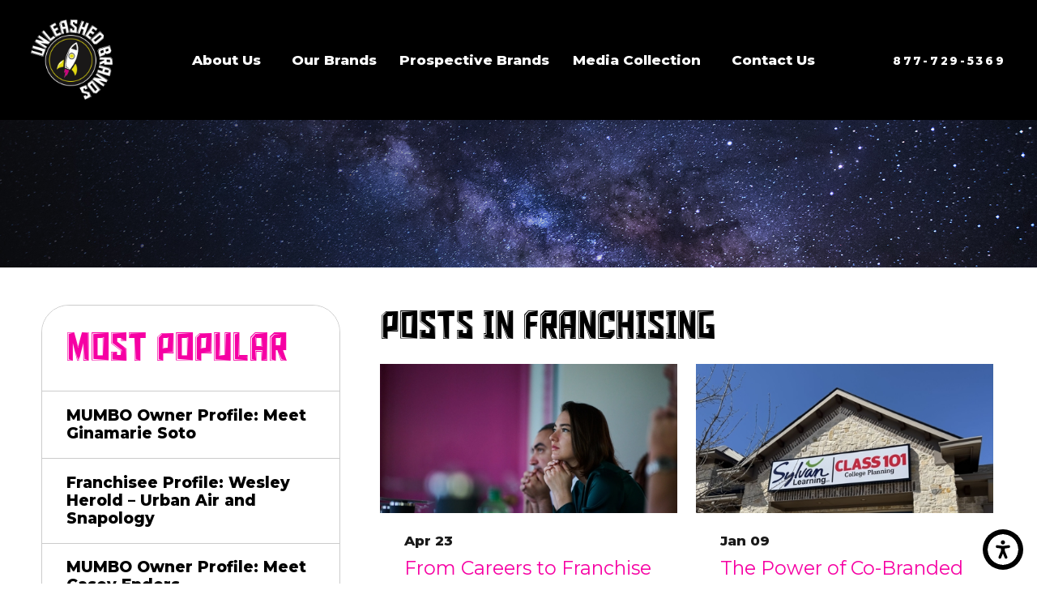

--- FILE ---
content_type: text/html; charset=utf-8
request_url: https://www.unleashedbrands.com/media-collection/blogs/categories/franchising/
body_size: 18673
content:
<!DOCTYPE html>
<html lang="en" class="Franchising" data-anim="1" data-prlx="1" data-flr="1" data-i="x37dc20xp4z" data-is="37133xrrdhk" data-gmap="AIzaSyCCSUDj5b6maWqpSnOSpZim7KuFjr1xTLI&gt;" data-sa="OOubj0nyjJN0k3kSewcZ9wmdsy0ZZSYnSKLOwYFmXEvHcH7NJbFG%2Borg8rfnggGNeNJdMvzWLyznbFgQm4TMyNlOSg6hfHMQapMAcy%2FdNUILlq8juhqzw9DfB1wLEEoe08zV5FRO776kCkJKio1%2FsQAxCPfpKAOejqSWsAlgLZwJJ3ca">
<head>
	<title>Franchising Blogs | Unleashed Brands</title>
	<link rel="canonical" href="https://www.unleashedbrands.com/media-collection/blogs/categories/franchising/"/>
	<meta content="text/html; charset=utf-8" http-equiv="Content-Type"/>
	<meta content="initial-scale=1" name="viewport"/>
	<meta http-equiv="X-UA-Compatible" content="IE=edge,chrome=1"/>
	<meta name="description" content="Read some posts about Franchising to learn more about Unleashed Brands."/>
	<meta property="og:type" content="website"/>
	<meta property="og:site_name" content="Unleashed Brands | Youth Enrichment Platform"/>
	<meta property="og:url" content="https://www.unleashedbrands.com/media-collection/blogs/categories/franchising/"/>
	<meta property="og:image" content="https://www.unleashedbrands.com/assets/Social-Share.jpg"/>
	<meta name="twitter:card" content="summary_large_image"/>
	<meta name="twitter:image" content="https://www.unleashedbrands.com/assets/Social-Share.jpg"/>
	<meta name="google-site-verification" content="g2942hGt05XHt_mOEKq-90bflvuoxKWoZiNIy3QSyhM"/>
	<script type="text/javascript">
(function(n){var t=n.Process||{},i=function(n){var t=+n;return isNaN(t)?n:t},u=function(n){return decodeURIComponent(n.replace(/\+/g,"%20"))},h=/\{(.+?)\}/g,c=window.location.hash&&window.location.hash[1]==="~"&&!/\bSPPC=./i.test(document.cookie||""),s=[],e=null,r=null,o=null,f=null;t.Page=function(n){for(var i=n.length;i--;)c?s.push(n[i]):t.Element(document.getElementById(n[i]))};t.Delayed=function(){var n,i;for(r=null;n=s.shift();)t.Element(document.getElementById(n));try{i=new CustomEvent("process.delayed",{bubbles:!0,cancelable:!0});document.documentElement.dispatchEvent(i)}catch(u){}};t.Element=function(n){if(n)switch(n.getAttribute("data-process")){case"if":t.If(n);break;case"replace":t.Replace(n);break;default:t.Fix(n)}};t.Replace=function(n){var i,f=n.parentNode,r=document.createTextNode(t.Get(n.getAttribute("data-replace"))),u=n.firstElementChild;u&&u.getAttribute&&(i=u.getAttribute("href"))&&i.substring(0,4)==="tel:"&&(i=document.createElement("a"),i.setAttribute("href","tel:"+r.data),i.appendChild(document.createTextNode(r.data)),r=i);f.insertBefore(r,n);f.removeChild(n)};t.Fix=function(n){var r,u,i,f=n.attributes.length,e=n.childNodes.length;if(n.nodeName==="SCRIPT"){n.parentNode.removeChild(n);return}while(f--)r=n.attributes[f],r.name.substring(0,13)=="data-replace-"&&(u=r.name.substring(13),n.setAttribute(u,t.Get(r.value)),n.removeAttribute(r.name));while(e--)i=n.childNodes[e],i.nodeType===3&&i.data&&i.data.indexOf("{")>=0&&(i.data=t.Get(i.data))};t.If=function(n){for(var i,u,f,e,o=n.parentNode,s=n.attributes.length,r=undefined;s--;){i=n.attributes[s];switch(i.name){case"field":r=t.Check(n,t.Get(i.value));break;case"nofield":r=!t.Check(n,t.Get(i.value))}if(r!==undefined)break}if(r)for(u=n.childNodes,f=0,e=u.length;f<e;f++)o.insertBefore(u[0],n);o.removeChild(n)};t.Check=function(n,r){for(var u,f,e=n.attributes.length;e--;){u=n.attributes[e];switch(u.name){case"equals":return r==t.Get(u.value);case"gt":case"greaterthan":case"morethan":return i(r)>i(t.Get(u.value));case"gte":return i(r)>=i(t.Get(u.value));case"lt":case"lessthan":case"lesserthan":return i(r)<i(t.Get(u.value));case"lte":return i(r)<=i(t.Get(u.value));case"ne":case"notequals":return r!=t.Get(u.value);case"contains":return f=t.Get(u.value),r.indexOf(f>=0);case"notcontains":return f=t.Get(u.value),!r.indexOf(f>=0);case"in":return f=t.Get(u.value),t.InArray(r,(""+f).split(","));case"notin":return f=t.Get(u.value),!t.InArray(r,(""+f).split(","));case"between":return f=t.Get(u.value).Split(","),f.length==2&&i(r)>=i(f[0])&&i(r)<=i(f[1])?!0:!1}}return!!r};t.InArray=function(n,t){for(var i=t.length;i--;)if(t[i]==n)return!0;return!1};t.Get=function(n){return n.replace(h,function(n,i){var r=i.split("/"),f=r.shift();return t.Data(f.split(":"),0,r[0])||u(r.shift()||"")})};t.Data=function(n,i,r){var u;switch(n[i].toLowerCase()){case"f":return t.Format(n[i+1],n,i+2,r);case"if":return t.Data(n,i+1)?n.pop():"";case"ifno":case"ifnot":return t.Data(n,i+1)?"":n.pop();case"q":case"querystring":return t.Query(n[i+1])||"";case"session":case"cookie":return t.Cookie(n[i+1])||"";case"number":return t.Number(n[i+1],r)||"";case"request":return u=t.Cookie("RWQ")||window.location.search,u&&u[0]==="?"&&n[i+1]&&n[i+1][0]!="?"&&(u=u.substr(1)),u;case"u":return t.UserData(n[i+1])||"";default:return""}};t.Format=function(n,i,r,u){var h,f,s,e,o;if(!n||r>i.length-1)return"";if(h=null,f=null,n=n.toLowerCase(),e=0,n=="binary")e=2;else if(r+1<i.length)switch(n){case"p":case"phone":case"p2":case"phone2":case"p3":case"phone3":i[r].indexOf("0")>=0&&(f=i[r],e=1);break;default:s=parseInt(i[r]);isNaN(s)||(h=s,e=1)}o=t.Data(i,r+e,u);switch(n){case"p":case"phone":return t.Phone(""+o,f);case"p2":case"phone2":return t.Phone(""+o,f||"000.000.0000");case"p3":case"phone3":return t.Phone(""+o,f||"000-000-0000");case"tel":return t.Phone(""+o,f||"0000000000")}};t.Phone=function(n,t){var u,i,f,r;if(!n)return"";if(u=n.replace(/\D+/g,""),u.length<10)return n;for(i=(t||"(000) 000-0000").split(""),f=0,r=0;r<i.length;r++)i[r]=="0"&&(f<u.length?i[r]=u[f++]:(i.splice(r,1),r--));return f==10&&u.length>10&&i.push(" x"+u.substring(10)),i.join("")};t.Query=function(n){var r,f,o,i,s;if(!e)for(e={},r=t.Cookie("RWQ")||window.location.search,f=r?r.substring(1).split("&"):[],o=f.length;o--;)i=f[o].split("="),s=u(i.shift()).toLowerCase(),e[s]=i.length?u(i.join("=")):null;return e[n.toLowerCase()]};t.Cookie=function(n){var f,i,o,e,t;if(!r)for(r={},f=document.cookie?document.cookie.split("; "):[],i=f.length;i--;){o=f[i].split("=");e=u(o.shift()).toLowerCase();t=o.join("=");switch(t[0]){case"#":r[e]=+t.substring(1);break;case":":r[e]=new Date(+t.substring(1));break;case"!":r[e]=t==="!!";break;case"'":r[e]=u(t.substring(1));break;default:r[e]=u(t)}}for(f=n.split("|"),i=0;i<f.length;i++)if(t=r[f[i].toLowerCase()],t)return t;return""};t.UserData=function(n){switch(n){case"DisplayName":return t.Cookie("U_DisplayName")||"";case"TimeOfDay":var r=new Date,i=r.getHours();return i>=17||i<5?"Evening":i<12?"Morning":"Afternoon"}};t.Number=function(n,i){var s,u,r,e;if(!i)return i;if(!o)for(o={},s=(t.Cookie("PHMAP")||"").split(","),e=0;e<s.length;e++)u=(s[e]||"").split("="),u.length===2&&(o[u[0]]=u[1]);return r=o[i],r&&r!=="0"||(r=i),f||(f={}),f[r]=1,r};t.Phones=function(){var n,t;if(f){n=[];for(t in f)f.hasOwnProperty(t)&&n.push(t);return n.join("|")}return null};n.Process=t;document.documentElement&&(document.documentElement.clientWidth<=1280||(t.Cookie("pref")&1)==1)&&(document.documentElement.className+=" minimize")})(this);
(function(){function o(){var r,n,u;for(v(),f=!0,n=0;n<t.length;n++)r=t[n],s(r[0],r[1]);for(t.length=0,n=0;n<i.length;n++)u=i[n],l(u);i.length=0;window.removeEventListener("DOMContentLoaded",o)}function v(){for(var t,i,f,e,h=document.querySelectorAll("script[src],script[data-require]"),o=0;o<h.length;o++){var c=h[o],s=c.getAttribute("src"),n=c.getAttribute("data-require");if(s||n)for(t=n&&n[0]==="["?u(a(n)):[],s&&t.push(s),i=0;i<t.length;i++)f=t[i],e=/(.+?)\.\d{13}(\.\w{2,12})$/.exec(f),e&&(f=e[1]+e[2]),r[f]=1}}function s(i,u){var h,c,s,o;if(!f){t.push([i,u]);return}for(h=[],c=!1,o=0;o<i.length;o++){if(s=i[o],!s||e[s])continue;else r[s]||(h.push(s),r[s]=1);c=!0}for(typeof u=="function"&&(c?n.push([i,u]):u(window.jQuery)),o=0;o<h.length;o++)y(h[o])}function y(n){if(n.indexOf("http://")===0)throw new Error("Cannot load scripts over unsecure channel: "+n);else n.indexOf("/common/")===0||n.indexOf("/cms/")===0?w(n):p(n)}function p(n){var t=document.createElement("script");t.setAttribute("async","async");t.setAttribute("src",n);n.indexOf("callback=registerGmap")===-1?t.addEventListener("load",function(){h(n)}):window.registerGmap=function(){h(n)};t.addEventListener("error",function(){throw new Error("Unable to load script: '"+n+"'");});document.head.appendChild(t)}function w(n,t){var i=document.createElement("script");if(i.setAttribute("data-require",'["'+n+'"]'),n.indexOf("/common/usc/js/")===0||n==="/common/usc/p/video.js")if(typeof Promise=="undefined")throw new Error("This browser doesn't support ES6 modules.  Cannot load: '"+n+"'");else i.setAttribute("type","module");typeof t=="string"?i.text=t:i.src=n;document.head.appendChild(i)}function b(){var n=document.documentElement.getAttribute("data-gmap");return n?"&key="+n:""}function u(n){var i,r,u,f,t;for(Array.isArray(n)||(n=[n]),i={},r=0;r<n.length;r++)if(n[r])for(u=c[n[r]]||n[r],Array.isArray(u)||(u=[u]),f=0;f<u.length;f++)t=u[f],t.indexOf("://")!==-1||t[0]==="/"?i[t]=1:t.indexOf("admin/")===0?i["/common/"+t+".js"]=1:t.indexOf("usc/")===0?i["/common/"+t+".js"]=1:t.indexOf("cms/")===0?i["/"+t+".js"]=1:i["/common/js/"+t+".js"]=1;return Object.keys(i)}function h(n){for(var t,o=u(n),r=0;r<o.length;r++)t=o[r],e[t]=1,f?l(t):i.push(t)}function l(t){for(var u,h,r,f=[],i=0;i<n.length;i++)r=n[i],r[0].indexOf(t)!==-1&&f.push(r);for(i=0;i<f.length;i++){var r=f[i],o=r[0],s=[];for(u=0;u<o.length;u++)e[o[u]]||s.push(o[u]);if((r[0]=s,!s.length)&&(h=r[1],h))try{h(window.jQuery)}catch(c){console.warn(c.stack)}}for(i=n.length-1;i>=0;i--)r=n[i],r[0].length||n.splice(i,1)}var a=function(n,t){return(window.JSON2||JSON).parse(n,t)},f=!1,t=[],i=[],r={},e={},n=[],c;document.readyState==="complete"||document.readyState==="loaded"||document.readyState==="interactive"?o():window.addEventListener("DOMContentLoaded",o);c={jquery:["j/jquery.3.x","j/jquery.ui"],"j/jquery":"j/jquery.3.x",poly:"usc/p/poly",cookie:"j/jquery.cookie",jwplayer:"/common/js/v/jwplayer.js",map:"m/gmap",googlemap:"https://maps.googleapis.com/maps/api/js?v=3&libraries=places&callback=registerGmap"+b(),ace:"https://cdnjs.cloudflare.com/ajax/libs/ace/1.4.11/ace.js"};window.requireLoading=function(n){var t=u(n);return t&&r[t[0]]};window.require=window.require2=window.rrequire=function(n,t){var i=u(n),f,r;for(typeof t!="function"&&typeof arguments[2]=="function"&&(t=arguments[2]),f=!1,r=0;r<i.length;r++)i[r].indexOf("jquery")!==-1&&(f=!0);f?(console.warn("Requiring jQuery should be avoided for performance reasons."),s(i,t)):s(i,t)};window.register=h})();
</script>
	<link rel="stylesheet" type="text/css" href="/cms/includes/9nf71ojn7l7.2505151526421.css" data-require='["cms","cms-behave"]'/>
	<script>(function(){
var cook = /(?:^|\b)COOK=(.+?)(?:$|;)/.exec( document.cookie )?.[1];
var analytics;
var marketing;
if(cook==='YES'){analytics=true;marketing=true;}
else if(cook==='NO!'){analytics=false;marketing=false;}
else if(cook==='ANALYTICS'){analytics=true;marketing=false;}
else if(cook==='MARKETING'){analytics=false;marketing=true;}
else{analytics=true;marketing=navigator.globalPrivacyControl||window.doNotSell?false:true;}
window.$consentState={analytics,marketing};
})();</script>
<script type="module" src="/common/usc/p/manage-cookies.js"></script>
</head>
<body class="p-franchising b-media-collection id-17716949" data-config="ssvu1dxh.8oz\7hei6yvh.pdf\ca_wr72w.32q\m3knkhqd.8tw" data-id="17716949" data-s="35" data-i="370785" data-p="135" data-fk="181835">
	<header id="HeaderZone"><nav class="accessibility-options v1 dark-bg transparent-bg bg-box-like" id="SSAccessibilityOptionsV1" data-showhide="true" data-action="panel" data-html-class="true" data-class-name="options-available">
	
	
	<style>
		.accessibility-options {
			display: none;
		}
	</style>
	<svg viewBox="0 0 36 36" class="floater" title="Open the accessibility options menu" tabindex="0" data-action="open" data-role="btn" data-type="open"><use data-href="/cms/svg/site/37133xrrdhk.36.svg#accessibility"></use></svg>
	<ul class="accessibility-menu bg-box" data-accessibility-menu="true" data-role="panel">
		<li>
			<button class="full flex-middle btn-color-hover" title="Close the accessibility options menu" data-role="btn" data-type="close">
				<svg viewBox="0 0 36 36" class="accessibility-icon"><use data-href="/cms/svg/site/37133xrrdhk.36.svg#accessibility_hide"></use></svg> 
				Close
			</button>
		</li>
		<li>
			<button class="full flex-middle btn-color-hover" data-action="content">
				<svg viewBox="0 0 36 36" class="accessibility-icon"><use data-href="/cms/svg/site/37133xrrdhk.36.svg#accessibility_skip_to_co"></use></svg> 
				Skip to Content
			</button>
		</li>
		<li>
			<button class="full flex-middle btn-color-hover" data-action="highContrast">
				<svg viewBox="0 0 36 36" class="accessibility-icon"><use data-href="/cms/svg/site/37133xrrdhk.36.svg#accessibility_high_contr"></use></svg>
				High Contrast
			</button>
		</li>
		<li>
			<button class="full flex-middle btn-color-hover" data-action="largeText">
				<svg viewBox="0 0 36 36" class="accessibility-icon"><use data-href="/cms/svg/site/37133xrrdhk.36.svg#accessibility_text_size"></use></svg> 
				Increase Text Size
			</button>
		</li>
		<li>
			<button class="full flex-middle btn-color-hover" data-action="clear">
				<svg viewBox="0 0 36 36" class="accessibility-icon"><use data-href="/cms/svg/site/37133xrrdhk.36.svg#accessibility_clear_all"></use></svg> 
				Clear All
			</button>
		</li>
	</ul>
</nav><div class="header v6 dark-bg show transparent-bg bg-box-none" id="CustomHeaderV6" universal_="true" data-showhide="true" data-header="true" data-class-name="menu-open" data-html-class="true">
	
	
	<a name="SiteTop"></a>
	<div class="nav-bar flex-middle-between-block-800 center-800" id="HeaderV6TopNavigation">
		<a class="mobile phone-link title-style-1" href="tel:8777295369" id="CustomHeaderV6_1" data-replace-href="tel:{F:Tel:Cookie:PPCP1/8777295369}">
			<svg viewBox="0 0 36 36"><use data-href="/cms/svg/site/37133xrrdhk.36.svg#phone"></use></svg>		
		</a>
		<a class="top-logo fit side-padding-small vertical-padding-tiny flex-middle-center center-800 max-logo" href="/">
			<img class="dark-logo" alt="Unleashed Brands" title="Unleashed Brands" src="/images/logos/UB_Logo_Circle_4c.png">
			<img class="light-logo" alt="Unleashed Brands" title="Unleashed Brands" src="/images/logos/logo-light2.png">
		</a>
		<a class="tablet phone-link phone-number-style vertical-padding-tiny hide-800" href="tel:8777295369" id="CustomHeaderV6_2" data-replace-href="tel:{F:Tel:Cookie:PPCP1/8777295369}">
			<span id="CustomHeaderV6_3" data-process="replace" data-replace="{F:P3:Cookie:PPCP1/877-729-5369}">877-729-5369</span>	
		</a>		
		<button class="menu-btn desktop hide-800 btn-colors" title="Main Menu" aria-label="Main Menu" data-role="btn">
			<span></span>
			<span></span>
			<span></span>
		</button>
		<nav class="top-nav no-shadow side-padding-small vertical-padding auto stretch hide-1024 flex-">
			<ul class="flex- auto" role="menubar" aria-label="Top Navigation">
				<li class=" flex-block-1024 auto relative" role="menuitem">
					<a class="flex-middle-center-block-1024 auto center-1024" href="/about-us/" target="">
						About Us
					</a>
					
						<ul class="fly-nav ui-scroll bg-box unlike-bg" role="menu">
							<li class="" role="menuitem">
								<a class="btn-color-hover" href="/about-us/mission-vision/" target="">Mission & Vision</a>
							</li><li class="" role="menuitem">
								<a class="btn-color-hover" href="https://investinkids.org/" target="_blank">Unleashed Brands Foundation</a>
							</li><li class="" role="menuitem">
								<a class="btn-color-hover" href="/michael-browning-jr/" target="">Meet the Founder</a>
							</li><li class="" role="menuitem">
								<a class="btn-color-hover" href="/about-us/leadership/" target="">Leadership</a>
							</li><li class="" role="menuitem">
								<a class="btn-color-hover" href="/about-us/careers/" target="">Careers</a>
							</li>
						</ul>
					
				</li><li class=" flex-block-1024 auto relative" role="menuitem">
					<a class="flex-middle-center-block-1024 auto center-1024" href="/our-brands/" target="">
						Our Brands
					</a>
					
						<ul class="fly-nav ui-scroll bg-box unlike-bg" role="menu">
							<li class="" role="menuitem">
								<a class="btn-color-hover" href="/our-brands/urban-air-adventure-park/" target="">Urban Air Adventure Park</a>
							</li><li class="" role="menuitem">
								<a class="btn-color-hover" href="/our-brands/sylvan-learning/" target="">Sylvan Learning</a>
							</li><li class="" role="menuitem">
								<a class="btn-color-hover" href="/our-brands/the-little-gym/" target="">The Little Gym</a>
							</li><li class="" role="menuitem">
								<a class="btn-color-hover" href="/our-brands/water-wings/" target="">Water Wings</a>
							</li><li class="" role="menuitem">
								<a class="btn-color-hover" href="/our-brands/premier-martial-arts/" target="">Premier Martial Arts</a>
							</li><li class="" role="menuitem">
								<a class="btn-color-hover" href="/our-brands/snapology/" target="">Snapology</a>
							</li><li class="" role="menuitem">
								<a class="btn-color-hover" href="/our-brands/class-101/" target="">Class 101</a>
							</li>
						</ul>
					
				</li><li class=" flex-block-1024 auto relative" role="menuitem">
					<a class="flex-middle-center-block-1024 auto center-1024" href="/prospective-brands/" target="">
						Prospective Brands
					</a>
					
						<ul class="fly-nav ui-scroll bg-box unlike-bg" role="menu">
							<li class="" role="menuitem">
								<a class="btn-color-hover" href="/prospective-brands/our-pillars/" target="">Our Pillars</a>
							</li><li class="" role="menuitem">
								<a class="btn-color-hover" href="/prospective-brands/how-it-works/" target="">How it Works</a>
							</li><li class="" role="menuitem">
								<a class="btn-color-hover" href="/prospective-brands/enterprise-platforms/" target="">Enterprise Platforms</a>
							</li>
						</ul>
					
				</li><li class="selected flex-block-1024 auto relative" role="menuitem">
					<a class="flex-middle-center-block-1024 auto center-1024" href="/media-collection/" target="">
						Media Collection
					</a>
					
						<ul class="fly-nav ui-scroll bg-box unlike-bg" role="menu">
							<li class="selected" role="menuitem">
								<a class="btn-color-hover" href="/media-collection/blogs/" target="">Blogs</a>
							</li><li class="" role="menuitem">
								<a class="btn-color-hover" href="/media-collection/press-center/" target="">Press Center</a>
							</li><li class="" role="menuitem">
								<a class="btn-color-hover" href="/media-collection/video-center/" target="">Video Center</a>
							</li>
						</ul>
					
				</li><li class=" flex-block-1024 auto relative" role="menuitem">
					<a class="flex-middle-center-block-1024 auto center-1024" href="/contact-us/" target="">
						Contact Us
					</a>
					
				</li>
			</ul>
			<a class="search-link btn-colors flex-center-middle-inline hide-1280" href="/site-search/" title="Search Our Site" aria-label="Search Our Site"><svg viewBox="0 0 24 24" title="Search Icon"><use data-href="/cms/svg/site/37133xrrdhk.24.svg#search"></use></svg></a>
		</nav>
		<div class="side-padding-small hide-1024 text-center" id="HeaderV6Content">
			
			<a class="phone-link phone-number-style" href="tel:8777295369" id="CustomHeaderV6_4" data-replace-href="tel:{F:Tel:Cookie:PPCP1/8777295369}"><span id="CustomHeaderV6_5" data-process="replace" data-replace="{F:P3:Cookie:PPCP1/877-729-5369}">877-729-5369</span></a>
		</div>
	</div>
	<div class="nav-box bg-box flex-block-800" data-role="panel">
		<nav class="half flex- auto side-padding-medium vertical-padding-large">
			<div class="auto nav relative ui-scroll el-tab-box">
				<ul role="menubar" aria-label="Top Navigation" id="HeaderV6MobileNavigation" data-role="panel" data-closing="true">
					<li class="   flex-middle-wrap relative" role="menuitem">
						<a href="/about-us/" class="title-style-4 title-color-4" target="">
							About Us
						</a>
						
							<span class="site-arrow el-tab relative" title="Open child menu of About Us">
								<svg class="site-arrow">
									<use href="/includes/flair.svg#arrow-down"></use>
								</svg>
							</span>
							<ul class="full bg-box like-bg no-shadow vertical-padding-tiny top-margin-tiny el-panel sliding" style="display: none;" role="menu">
								<li class="" role="menuitem">
									<a class="btn-color-hover" href="/about-us/mission-vision/" target="">Mission & Vision</a>
								</li><li class="" role="menuitem">
									<a class="btn-color-hover" href="https://investinkids.org/" target="_blank">Unleashed Brands Foundation</a>
								</li><li class="" role="menuitem">
									<a class="btn-color-hover" href="/michael-browning-jr/" target="">Meet the Founder</a>
								</li><li class="" role="menuitem">
									<a class="btn-color-hover" href="/about-us/leadership/" target="">Leadership</a>
								</li><li class="" role="menuitem">
									<a class="btn-color-hover" href="/about-us/careers/" target="">Careers</a>
								</li>
							</ul>
						
					</li><li class="top-margin-small   flex-middle-wrap relative" role="menuitem">
						<a href="/our-brands/" class="title-style-4 title-color-4" target="">
							Our Brands
						</a>
						
							<span class="site-arrow el-tab relative" title="Open child menu of Our Brands">
								<svg class="site-arrow">
									<use href="/includes/flair.svg#arrow-down"></use>
								</svg>
							</span>
							<ul class="full bg-box like-bg no-shadow vertical-padding-tiny top-margin-tiny el-panel sliding" style="display: none;" role="menu">
								<li class="" role="menuitem">
									<a class="btn-color-hover" href="/our-brands/urban-air-adventure-park/" target="">Urban Air Adventure Park</a>
								</li><li class="" role="menuitem">
									<a class="btn-color-hover" href="/our-brands/sylvan-learning/" target="">Sylvan Learning</a>
								</li><li class="" role="menuitem">
									<a class="btn-color-hover" href="/our-brands/the-little-gym/" target="">The Little Gym</a>
								</li><li class="" role="menuitem">
									<a class="btn-color-hover" href="/our-brands/water-wings/" target="">Water Wings</a>
								</li><li class="" role="menuitem">
									<a class="btn-color-hover" href="/our-brands/premier-martial-arts/" target="">Premier Martial Arts</a>
								</li><li class="" role="menuitem">
									<a class="btn-color-hover" href="/our-brands/snapology/" target="">Snapology</a>
								</li><li class="" role="menuitem">
									<a class="btn-color-hover" href="/our-brands/class-101/" target="">Class 101</a>
								</li>
							</ul>
						
					</li><li class="top-margin-small   flex-middle-wrap relative" role="menuitem">
						<a href="/prospective-brands/" class="title-style-4 title-color-4" target="">
							Prospective Brands
						</a>
						
							<span class="site-arrow el-tab relative" title="Open child menu of Prospective Brands">
								<svg class="site-arrow">
									<use href="/includes/flair.svg#arrow-down"></use>
								</svg>
							</span>
							<ul class="full bg-box like-bg no-shadow vertical-padding-tiny top-margin-tiny el-panel sliding" style="display: none;" role="menu">
								<li class="" role="menuitem">
									<a class="btn-color-hover" href="/prospective-brands/our-pillars/" target="">Our Pillars</a>
								</li><li class="" role="menuitem">
									<a class="btn-color-hover" href="/prospective-brands/how-it-works/" target="">How it Works</a>
								</li><li class="" role="menuitem">
									<a class="btn-color-hover" href="/prospective-brands/enterprise-platforms/" target="">Enterprise Platforms</a>
								</li>
							</ul>
						
					</li><li class="top-margin-small  selected flex-middle-wrap relative" role="menuitem">
						<a href="/media-collection/" class="title-style-4 title-color-4" target="">
							Media Collection
						</a>
						
							<span class="site-arrow el-tab relative" title="Open child menu of Media Collection">
								<svg class="site-arrow">
									<use href="/includes/flair.svg#arrow-down"></use>
								</svg>
							</span>
							<ul class="full bg-box like-bg no-shadow vertical-padding-tiny top-margin-tiny el-panel sliding" style="display: none;" role="menu">
								<li class="selected" role="menuitem">
									<a class="btn-color-hover" href="/media-collection/blogs/" target="">Blogs</a>
								</li><li class="" role="menuitem">
									<a class="btn-color-hover" href="/media-collection/press-center/" target="">Press Center</a>
								</li><li class="" role="menuitem">
									<a class="btn-color-hover" href="/media-collection/video-center/" target="">Video Center</a>
								</li>
							</ul>
						
					</li><li class="top-margin-small    relative" role="menuitem">
						<a href="/contact-us/" class="title-style-4 title-color-4" target="">
							Contact Us
						</a>
						
					</li>
				</ul>
			</div>
		</nav>
		<div class="half bg-box unlike-bg side-padding-medium vertical-padding-large business-info">
			<div id="HeaderV6LocationInfo" class="ui-repeater">
				
				<div data-item="nr" data-key="">
					<span class="title-style-4">Address</span>
					
						<p class="no-top-margin no-bottom-margin">
							2350 Airport Freeway,
								<br>Ste 505,
							
							<br> Bedford, TX 76022
						</p>
						
						
							<a class="flex-middle color-swap" rel="nofollow noopener" target="_blank" href="http://maps.google.com/maps?f=q&hl=en&z=15&q=2350%20Airport%20Freeway,Bedford,TX,76022"><svg viewBox="0 0 24 24" class="blk margin-right-small" title="Map pin" aria-label="Map pin"><use data-href="/cms/svg/site/37133xrrdhk.24.svg#location_pin"></use></svg> <span>Map & Directions</span></a>
						
					
					<span id="HeaderV6LocationInfo_NUL0_CustomHeaderV6_6" data-process="if" style="display:none" field="{Cookie:PPCP1/8777295369}">
						<a class="flex-middle" href="tel:877-729-5369" id="CustomHeaderV6_7" data-replace-href="tel:{F:P3:Cookie:PPCP1/877-729-5369}"><svg viewBox="0 0 24 24" class="blk margin-right-small" title="Phone" aria-label="Phone"><use data-href="/cms/svg/site/37133xrrdhk.24.svg#phone"></use></svg><span id="CustomHeaderV6_8" data-process="replace" data-replace="{F:P3:Cookie:PPCP1/877-729-5369}">877-729-5369</span></a>
					</span>
					<span id="HeaderV6LocationInfo_NUL0_CustomHeaderV6_9" data-process="if" style="display:none" field="{Cookie:PPCP2/}">
						<a class="flex-middle" href="tel:" id="CustomHeaderV6_10" data-replace-href="tel:{F:P3:Cookie:PPCP2/}"><svg viewBox="0 0 24 24" class="blk margin-right-small" title="Phone" aria-label="Phone"><use data-href="/cms/svg/site/37133xrrdhk.24.svg#phone"></use></svg><span id="CustomHeaderV6_11" data-process="replace" data-replace="{F:P3:Cookie:PPCP2/}"></span></a>
					</span>
				</div>
			</div>
			<nav class="social-media top-margin-large ui-repeater" id="HeaderV6Social">
				<strong class="title-style-4 bottom-margin-tiny">Follow Us</strong>
				<ul class="flex-grid-small-wrap">
					<li class="fit" data-item="i" data-key="71426">
						<a class="btn-colors social-link" href="https://www.linkedin.com/company/unleashed-brands/" title="LinkedIn" target="_blank" rel="nofollow noopener">
							<svg viewBox="0 0 36 36"><use data-href="/cms/svg/site/37133xrrdhk.36.svg#linkedin"></use></svg>
							
						</a>
					</li><li class="fit" data-item="i" data-key="73116">
						<a class="btn-colors social-link" href="https://www.instagram.com/unleashed.brands/" title="Instagram" target="_blank" rel="nofollow noopener">
							<svg viewBox="0 0 36 36"><use data-href="/cms/svg/site/37133xrrdhk.36.svg#instagram"></use></svg>
							
						</a>
					</li><li class="fit" data-item="i" data-key="71427">
						<a class="btn-colors social-link" href="https://www.youtube.com/channel/UC69oZnNYjSc3oplv1-WSR0Q" title="YouTube" target="_blank" rel="nofollow noopener">
							<svg viewBox="0 0 36 36"><use data-href="/cms/svg/site/37133xrrdhk.36.svg#youtube"></use></svg>
							
						</a>
					</li>
				</ul>
			</nav>
			<div class="top-margin-large">
				<a class="btn v1" href="/site-search/">Search Our Site</a>
			</div>
		</div>
	</div>
	<button class="menu-btn mobile btn-colors" title="Main Menu" aria-label="Main Menu" data-role="btn">
		<span></span>
		<span></span>
		<span></span>
	</button>
</div>
<script id="Process_CustomHeaderV6" type="text/javascript" style="display:none;">window.Process&&Process.Page(['Process_CustomHeaderV6','CustomHeaderV6_1','CustomHeaderV6_2','CustomHeaderV6_3','CustomHeaderV6_4','CustomHeaderV6_5','HeaderV6LocationInfo_NUL0_CustomHeaderV6_6','CustomHeaderV6_7','CustomHeaderV6_8','HeaderV6LocationInfo_NUL0_CustomHeaderV6_9','CustomHeaderV6_10','CustomHeaderV6_11']);</script>
</header>
	<main id="MainZone"><section class="sub-banner v1 bg-image dark-bg bg-box-none text-center large-padding" id="SubBannerV1" data-onvisible="show">
	
	<picture class="img-bg bg-position" role="presentation">
		<source media="(max-width: 500px)" srcset="[data-uri]" data-src="/assets/sub-banners/Work-With-Us2-mobile.jpg"/>
		<img src="[data-uri]" alt="" data-src="/assets/sub-banners/Work-With-Us2.jpg">
	</picture>
	<div class="main">
		<div class="bg-box side-padding-medium vertical-padding info text-align center-500 box-flair" id="SubBannerV1Info">
			<div class="flair-border">
				<span class="flair-1"></span>
				<span class="flair-2"></span>
				
				
				
				
			</div>	
		</div>	
	</div>
</section><section class="blog-system v1 light-bg bg-box-like text-left no-padding flow-reverse" id="BlogSystemV1">
	
	
	
	<div id="TopZone"></div>
	<div class="main vertical-padding-small flex-spaced-between-block-1024-margined flex-direction">
		<div class="content-zone two-thirds" id="ContentZone"><form id="Form_BlogSystemV1BlogPostsCategory" method="post" enctype="multipart/form-data" action="/media-collection/blogs/categories/franchising/" data-search="1">
<input type="hidden" name="_m_" value="BlogSystemV1BlogPostsCategory">
<input type="hidden" class="ui-cms-input" id="BlogSystemV1BlogPostsCategory__edit_" name="BlogSystemV1BlogPostsCategory$_edit_" value>
<input type="hidden" class="ui-cms-input" id="BlogSystemV1BlogPostsCategory__command_" name="BlogSystemV1BlogPostsCategory$_command_" value>
<div class="blog-posts blog-category ui-repeater ui-ajax" id="BlogSystemV1BlogPostsCategory" data-onvisible="show" data-loading="false" data-infinite="true" data-ajaxreplace="true">	
	<input type="hidden" id="BlogSystemV1BlogPostsCategory_HDR0_ResultsPerPage" autocomplete="off" class="ui-cms-input" name="BlogSystemV1BlogPostsCategory$HDR0$ResultsPerPage" value="6" data-search="true">
	<input type="hidden" id="BlogSystemV1BlogPostsCategory_HDR0_PagingID" autocomplete="off" class="ui-cms-input" name="BlogSystemV1BlogPostsCategory$HDR0$PagingID" value data-search="true">
	<div class="bottom-margin-small">
		<header class="text-align no-pad center-1024" id="BlogSystemV1BlogPostsCategoryHeader" data-role="thead">
			<h1>
				Posts in Franchising
			</h1>
			<svg class="header-flair" role="presentation"><use href="/includes/flair.svg#header"></use></svg>
		</header>
	</div>
	<ul class="flex-grid-wrap-block-800" data-role="tbody">
		<li class='cms-repeater-placeholder' style='display:none !important'></li><li class="half flex- " data-item="i" data-key="2861963">
			<a class="flex-column full border-radius scaling-item bg-box relative" href="/media-collection/blogs/2025/april/from-careers-to-franchise-ownership/">
				
				
					
						<div class="img pad-height-50 fit full" role="presentation">
							<img src="[data-uri]" alt="girl" data-src="/cms/thumbnails/34/480x240//images/blog/ENTREPRENUR_UNLEASHED-0090.jpg">
						</div>
					
					
				
				<div class="flex-column-top side-padding-large vertical-padding-tiny full auto">
					<div class="auto full">
						<span class="blog-time-style full"><time content="Apr 23, 2025">Apr 23</time></span>
						<strong class="title-style-4 title-color-4">From Careers to Franchise Ownership</strong>
						<p class="hide-800">From Careers to Franchise Ownership For many professionals, the thought of owning a business can be both thrilling and ...</p>
					</div>
					<span class="fit btn v2">View Article</span>
				</div>
			</a>
		</li><li class="half flex- " data-item="i" data-key="2864377">
			<a class="flex-column full border-radius scaling-item bg-box relative" href="/media-collection/blogs/2025/january/the-power-of-co-branded-centers-how-unleashed-br/">
				
				
					
						<div class="img pad-height-50 fit full" role="presentation">
							<img src="[data-uri]" alt="logo" data-src="/cms/thumbnails/34/480x240//images/blog/1742524910158.jpeg">
						</div>
					
					
				
				<div class="flex-column-top side-padding-large vertical-padding-tiny full auto">
					<div class="auto full">
						<span class="blog-time-style full"><time content="Jan 9, 2025">Jan 09</time></span>
						<strong class="title-style-4 title-color-4">The Power of Co-Branded Centers: How Unleashed Brands Creates Seamless Growth Opportunities for Families</strong>
						<p class="hide-800">The Power of Co-Branded Centers: How Unleashed Brands Creates Seamless Growth Opportunities for Families At Unleashed Brands, the ...</p>
					</div>
					<span class="fit btn v2">View Article</span>
				</div>
			</a>
		</li><li class="half flex- featured" data-item="i" data-key="2757079">
			<a class="flex-column full border-radius scaling-item bg-box relative" href="/media-collection/blogs/2024/september/why-now-is-the-time-for-value-added-learning-to-/">
				
				
					
						<div class="img pad-height-50 fit full" role="presentation">
							<img src="[data-uri]" alt="Why Now is the Time for Value-Added Learning to Boost Your Child’s Education" data-src="/cms/thumbnails/34/480x240//images/blog/Screenshot_1377.png">
						</div>
					
					
				
				<div class="flex-column-top side-padding-large vertical-padding-tiny full auto">
					<div class="auto full">
						<span class="blog-time-style full"><time content="Sep 9, 2024">Sep 09</time></span>
						<strong class="title-style-4 title-color-4">Why Now is the Time for Value-Added Learning to Boost Your Child’s Education</strong>
						<p class="hide-800">At Unleashed Brands, we specialize in franchised business opportunities that help children learn, play, and grow. One way they ...</p>
					</div>
					<span class="fit btn v2">View Article</span>
				</div>
			</a>
		</li><li class="half flex- featured" data-item="i" data-key="2725923">
			<a class="flex-column full border-radius scaling-item bg-box relative" href="/media-collection/blogs/2024/june/a-family-affair-how-franchise-ownership-can-be-a/">
				
				
					
						<div class="img pad-height-50 fit full" role="presentation">
							<img src="[data-uri]" alt="A Family Affair? How Franchise Ownership Can Be Advantageous" data-src="/cms/thumbnails/34/480x240//images/blog/Screenshot_928.png">
						</div>
					
					
				
				<div class="flex-column-top side-padding-large vertical-padding-tiny full auto">
					<div class="auto full">
						<span class="blog-time-style full"><time content="Jun 18, 2024">Jun 18</time></span>
						<strong class="title-style-4 title-color-4">A Family Affair? How Franchise Ownership Can Be Advantageous</strong>
						<p class="hide-800">Franchise ownership offers an entrepreneurial future full of freedom and flexibility, where all the hard work and effort in ...</p>
					</div>
					<span class="fit btn v2">View Article</span>
				</div>
			</a>
		</li><li class="half flex- " data-item="i" data-key="2670978">
			<a class="flex-column full border-radius scaling-item bg-box relative" href="/media-collection/blogs/2024/february/thinking-of-a-career-change-why-franchise-owners/">
				
					<div class="img pad-height-50 fit full" role="presentation">
						<img src="[data-uri]" alt="man looking at body of water" data-src="/cms/thumbnails/34/480x240//images/blog/Screen-Shot-2024-02-22-at-2.27.03-PM.png">
					</div>
				
				
				<div class="flex-column-top side-padding-large vertical-padding-tiny full auto">
					<div class="auto full">
						<span class="blog-time-style full"><time content="Feb 22, 2024">Feb 22</time></span>
						<strong class="title-style-4 title-color-4">Thinking of a Career Change? Why Franchise Ownership Makes Sense</strong>
						<p class="hide-800">While the U.S. economy continues to hum along, with unemployment at historic lows and inflation in retreat, things appear to be ...</p>
					</div>
					<span class="fit btn v2">View Article</span>
				</div>
			</a>
		</li><li class="half flex- " data-item="i" data-key="2669339">
			<a class="flex-column full border-radius scaling-item bg-box relative" href="/media-collection/blogs/2024/february/mumbo-owner-profile-meet-casey-enders/">
				
					<div class="img pad-height-50 fit full" role="presentation">
						<img src="[data-uri]" alt="woman with family" data-src="/cms/thumbnails/34/480x240//images/blog/Screen-Shot-2024-02-21-at-4.35.13-PM.png">
					</div>
				
				
				<div class="flex-column-top side-padding-large vertical-padding-tiny full auto">
					<div class="auto full">
						<span class="blog-time-style full"><time content="Feb 16, 2024">Feb 16</time></span>
						<strong class="title-style-4 title-color-4">MUMBO Owner Profile: Meet Casey Enders</strong>
						<p class="hide-800">Unleashed Brands loves to feature first-person interviews with some of our most successful multi-unit and multi-brand (MUMBO) ...</p>
					</div>
					<span class="fit btn v2">View Article</span>
				</div>
			</a>
		</li><li class='cms-repeater-placeholder' style='display:none !important'></li>
				
	</ul>
</div>
</form></div>
		<div class="side-zone third" id="SideZone"><aside class="side-nav v1 bg-box like-bg border-radius-item overflow-hidden ui-repeater" id="BlogSystemV1SideNavPopularPosts">
	
	<nav>
		<header class="text-left">
			<h5>Most Popular</h5>
		</header>
		<ul role="menu">
			<li class="level-1" data-item="i" data-key="1434764">
				<a href="/media-collection/blogs/2023/may/mumbo-owner-profile-meet-ginamarie-soto/" target="" role="menuitem">MUMBO Owner Profile: Meet Ginamarie Soto</a>
			</li><li class="level-1" data-item="i" data-key="1555156">
				<a href="/media-collection/blogs/2024/june/franchisee-profile-wesley-herold-urban-air-and-s/" target="" role="menuitem">Franchisee Profile: Wesley Herold – Urban Air and Snapology</a>
			</li><li class="level-1" data-item="i" data-key="1516108">
				<a href="/media-collection/blogs/2024/february/mumbo-owner-profile-meet-casey-enders/" target="" role="menuitem">MUMBO Owner Profile: Meet Casey Enders</a>
			</li><li class="level-1" data-item="i" data-key="1630406">
				<a href="/media-collection/blogs/2025/april/from-careers-to-franchise-ownership/" target="" role="menuitem">From Careers to Franchise Ownership</a>
			</li><li class="level-1" data-item="i" data-key="1318830">
				<a href="/media-collection/blogs/2022/february/i-opened-a-trampoline-park-10-years-ago-and-grew/" target="" role="menuitem">I Opened a Trampoline Park 10 Years Ago and Grew It to 1,300 Franchises and $800 Million a Year in Revenue — Here’s How</a>
			</li>
		</ul>
	</nav>
</aside><aside class="side-nav v1 bg-box like-bg border-radius-item overflow-hidden ui-repeater" id="BlogSystemV1SideNavCategories">
	
	<nav>
		<header class="text-left">
			<h5>Categories</h5>
		</header>
		<ul role="menu">
			<li class="level-1" data-item="i">
				<a href="/media-collection/blogs/categories/franchising/" target="" role="menuitem">Franchising</a>
			</li><li class="level-1" data-item="i">
				<a href="/media-collection/blogs/categories/m-a/" target="" role="menuitem">M&A</a>
			</li><li class="level-1" data-item="i">
				<a href="/media-collection/blogs/categories/mumbo/" target="" role="menuitem">Mumbo</a>
			</li><li class="level-1" data-item="i">
				<a href="/media-collection/blogs/categories/team/" target="" role="menuitem">Team</a>
			</li>
		</ul>
	</nav>
</aside><aside class="side-nav v1 bg-box like-bg border-radius-item overflow-hidden ui-repeater" id="BlogSystemV1SideNavArchives">
	
	<nav>
		<header class="text-left">
			<h5>Archives</h5>
		</header>
		<ul role="menu">
			<li class="level-1 always-open">
				<a href="/media-collection/blogs/2025/" target="" role="menuitem">2025
					<em>(10)</em>
				</a>
				<ul role="menu" class="inner-list">
					<li class="level-2" data-item="i">
						<a href="/media-collection/blogs/2025/november/" target="" role="menuitem">November
							<em>(2)</em>
						</a>
					</li><li class="level-2" data-item="i">
						<a href="/media-collection/blogs/2025/august/" target="" role="menuitem">August
							<em>(1)</em>
						</a>
					</li><li class="level-2" data-item="i">
						<a href="/media-collection/blogs/2025/july/" target="" role="menuitem">July
							<em>(1)</em>
						</a>
					</li><li class="level-2" data-item="i">
						<a href="/media-collection/blogs/2025/april/" target="" role="menuitem">April
							<em>(1)</em>
						</a>
					</li><li class="level-2" data-item="i">
						<a href="/media-collection/blogs/2025/march/" target="" role="menuitem">March
							<em>(2)</em>
						</a>
					</li><li class="level-2" data-item="i">
						<a href="/media-collection/blogs/2025/february/" target="" role="menuitem">February
							<em>(1)</em>
						</a>
					</li><li class="level-2" data-item="i">
						<a href="/media-collection/blogs/2025/january/" target="" role="menuitem">January
							<em>(2)</em>
						</a>
					</li>	
				</ul>
			</li><li class="level-1 always-open">
				<a href="/media-collection/blogs/2024/" target="" role="menuitem">2024
					<em>(10)</em>
				</a>
				<ul role="menu" class="inner-list">
					<li class="level-2" data-item="i">
						<a href="/media-collection/blogs/2024/december/" target="" role="menuitem">December
							<em>(2)</em>
						</a>
					</li><li class="level-2" data-item="i">
						<a href="/media-collection/blogs/2024/november/" target="" role="menuitem">November
							<em>(1)</em>
						</a>
					</li><li class="level-2" data-item="i">
						<a href="/media-collection/blogs/2024/september/" target="" role="menuitem">September
							<em>(1)</em>
						</a>
					</li><li class="level-2" data-item="i">
						<a href="/media-collection/blogs/2024/july/" target="" role="menuitem">July
							<em>(2)</em>
						</a>
					</li><li class="level-2" data-item="i">
						<a href="/media-collection/blogs/2024/june/" target="" role="menuitem">June
							<em>(2)</em>
						</a>
					</li><li class="level-2" data-item="i">
						<a href="/media-collection/blogs/2024/february/" target="" role="menuitem">February
							<em>(2)</em>
						</a>
					</li>	
				</ul>
			</li><li class="level-1 always-open">
				<a href="/media-collection/blogs/2023/" target="" role="menuitem">2023
					<em>(27)</em>
				</a>
				<ul role="menu" class="inner-list">
					<li class="level-2" data-item="i">
						<a href="/media-collection/blogs/2023/december/" target="" role="menuitem">December
							<em>(1)</em>
						</a>
					</li><li class="level-2" data-item="i">
						<a href="/media-collection/blogs/2023/november/" target="" role="menuitem">November
							<em>(1)</em>
						</a>
					</li><li class="level-2" data-item="i">
						<a href="/media-collection/blogs/2023/october/" target="" role="menuitem">October
							<em>(1)</em>
						</a>
					</li><li class="level-2" data-item="i">
						<a href="/media-collection/blogs/2023/september/" target="" role="menuitem">September
							<em>(5)</em>
						</a>
					</li><li class="level-2" data-item="i">
						<a href="/media-collection/blogs/2023/august/" target="" role="menuitem">August
							<em>(4)</em>
						</a>
					</li><li class="level-2" data-item="i">
						<a href="/media-collection/blogs/2023/july/" target="" role="menuitem">July
							<em>(3)</em>
						</a>
					</li><li class="level-2" data-item="i">
						<a href="/media-collection/blogs/2023/may/" target="" role="menuitem">May
							<em>(1)</em>
						</a>
					</li><li class="level-2" data-item="i">
						<a href="/media-collection/blogs/2023/april/" target="" role="menuitem">April
							<em>(3)</em>
						</a>
					</li><li class="level-2" data-item="i">
						<a href="/media-collection/blogs/2023/march/" target="" role="menuitem">March
							<em>(2)</em>
						</a>
					</li><li class="level-2" data-item="i">
						<a href="/media-collection/blogs/2023/february/" target="" role="menuitem">February
							<em>(4)</em>
						</a>
					</li><li class="level-2" data-item="i">
						<a href="/media-collection/blogs/2023/january/" target="" role="menuitem">January
							<em>(2)</em>
						</a>
					</li>	
				</ul>
			</li><li class="level-1 always-open">
				<a href="/media-collection/blogs/2022/" target="" role="menuitem">2022
					<em>(17)</em>
				</a>
				<ul role="menu" class="inner-list">
					<li class="level-2" data-item="i">
						<a href="/media-collection/blogs/2022/december/" target="" role="menuitem">December
							<em>(2)</em>
						</a>
					</li><li class="level-2" data-item="i">
						<a href="/media-collection/blogs/2022/november/" target="" role="menuitem">November
							<em>(1)</em>
						</a>
					</li><li class="level-2" data-item="i">
						<a href="/media-collection/blogs/2022/october/" target="" role="menuitem">October
							<em>(4)</em>
						</a>
					</li><li class="level-2" data-item="i">
						<a href="/media-collection/blogs/2022/september/" target="" role="menuitem">September
							<em>(3)</em>
						</a>
					</li><li class="level-2" data-item="i">
						<a href="/media-collection/blogs/2022/august/" target="" role="menuitem">August
							<em>(1)</em>
						</a>
					</li><li class="level-2" data-item="i">
						<a href="/media-collection/blogs/2022/april/" target="" role="menuitem">April
							<em>(1)</em>
						</a>
					</li><li class="level-2" data-item="i">
						<a href="/media-collection/blogs/2022/march/" target="" role="menuitem">March
							<em>(2)</em>
						</a>
					</li><li class="level-2" data-item="i">
						<a href="/media-collection/blogs/2022/february/" target="" role="menuitem">February
							<em>(3)</em>
						</a>
					</li>	
				</ul>
			</li><li class="level-1 always-open">
				<a href="/media-collection/blogs/2021/" target="" role="menuitem">2021
					<em>(3)</em>
				</a>
				<ul role="menu" class="inner-list">
					<li class="level-2" data-item="i">
						<a href="/media-collection/blogs/2021/december/" target="" role="menuitem">December
							<em>(1)</em>
						</a>
					</li><li class="level-2" data-item="i">
						<a href="/media-collection/blogs/2021/november/" target="" role="menuitem">November
							<em>(2)</em>
						</a>
					</li>	
				</ul>
			</li>
		</ul>
	</nav>
</aside></div>
	</div>
	<div id="BottomZone"></div>
</section></main>
	<footer id="FooterZone"><form id="Form_CustomFamLawContactV6" method="post" enctype="multipart/form-data" action="/media-collection/blogs/categories/franchising/">
<input type="hidden" name="_m_" value="CustomFamLawContactV6">
<section class="contact v6 light-bg bg-box-none bg-image col-50-50 items-spaced large-padding vertical-middle text-left" id="CustomFamLawContactV6" universal_="true" data-onvisible="show" data-showhide="true" data-header="true" data-class-name="menu-open" data-html-class="true">
	
		
	<picture class="img-bg bg-position" role="presentation" data-role="picture">
		<source media="(max-width: 500px)" srcset="[data-uri]" data-src="/assets/contact/contact-bg-mobile.jpg"/>
		<img src="[data-uri]" alt="" data-src="/assets/contact/contact-bg.jpg">
	</picture>
	<div class="main">
		<div class="flex-auto-responsive-margined-block-1024 align-items item-widths item-spacing flex-direction">
			<div class="text-align vertical-padding-small block-no-pad center-1024" data-content="true">
				<div id="FamLawContactV6BtnCon">
					
				</div>
			</div>
			<div class="bg-box border-radius side-padding vertical-padding-small">
				<div class="flair-border">
					<span class="flair-1"></span>
					<span class="flair-2"></span>
					<div class="header center-1024" id="FamLawContactV6Header">
						
							<strong class="title-style-2">
								Are You Ready to Speed Up the Velocity of Your
							</strong>
												
						
							<h4 class="title-style-1">
								Brand's Growth?
							</h4>
						
					</div>
					<div id="FamLawContactV6Form" class="ui-repeater ui-contact-form">
						<fieldset data-item="i" data-key="">
							<ul class="flex-spaced-between-wrap-block-500">
								<li class="half">
								    <div class="input-text">
								        <input required="required" type="text" id="FamLawContactV6Form_ITM0_FirstName" class="ui-cms-input" name="FamLawContactV6Form$ITM0$FirstName" value>
								    	<label class="hide" for="FamLawContactV6Form_ITM0_FirstName">First Name*</label>
								        <div class="validation" for="FamLawContactV6Form_ITM0_FirstName" data-type="valueMissing">
								            Please enter your first name.
								        </div>
								    </div>
								</li>
								<li class="half">
								    <div class="input-text">
								        <input required="required" type="text" id="FamLawContactV6Form_ITM0_LastName" class="ui-cms-input" name="FamLawContactV6Form$ITM0$LastName" value>
								    	<label class="hide" for="FamLawContactV6Form_ITM0_LastName">Last Name*</label>
								        <div class="validation" for="FamLawContactV6Form_ITM0_LastName" data-type="valueMissing">
								            Please enter your last name.
								        </div>
								    </div>
								</li>
								<li class="half">
									<div class="input-text">
										<input required="required" type="email" id="FamLawContactV6Form_ITM0_EmailAddress" class="ui-cms-input" name="FamLawContactV6Form$ITM0$EmailAddress" value>
										<label class="hide" for="FamLawContactV6Form_ITM0_EmailAddress">Email*</label>
										<div class="validation" for="FamLawContactV6Form_ITM0_EmailAddress" data-type="valueMissing">
											Please enter your email address.
										</div>
										<div class="validation" for="FamLawContactV6Form_ITM0_EmailAddress" data-type="typeMismatch">
											This isn't a valid email address.
										</div>
									</div>
								</li>								
								<li class="half">
									<div class="input-text">
										<input id="FamLawContactV6Form_ITM0_Phone" type="tel" pattern="[(]\d{3}[)][\s]\d{3}[\-]\d{4}" class="phone-mask ui-cms-input" required="required" name="FamLawContactV6Form$ITM0$Phone" value>
										<label class="hide" for="FamLawContactV6Form_ITM0_Phone">Phone Number*</label>
										<div class="validation" for="FamLawContactV6Form_ITM0_Phone" data-type="valueMissing">
								            Please enter your phone number.
								        </div>
								        <div class="validation" for="FamLawContactV6Form_ITM0_Phone" data-type="typeMismatch">
								            This isn't a valid phone number.
								        </div>
									</div>
								</li>
								<li class="full">
								    <div class="input-text">
								        <input required="required" type="text" id="FamLawContactV6Form_ITM0_Zipcode" class="ui-cms-input" name="FamLawContactV6Form$ITM0$Zipcode" value>
								    	<label class="hide" for="FamLawContactV6Form_ITM0_Zipcode">Zip Code*</label>
								        <div class="validation" for="FamLawContactV6Form_ITM0_Zipcode" data-type="valueMissing">
								            Please enter your zipcode.
								        </div>
								    </div>
								</li>								
								<li class="select full">
									<div class="input-text">
										<select id="FamLawContactV6Form_ITM0_FranchisingOpportunities" aria-labelledby="FranchisingOpportunities" required="required" class="ui-cms-select ui-cms-input" name="FamLawContactV6Form$ITM0$FranchisingOpportunities">
											<option value=""></option>
											<option value="Yes">Yes</option>
											<option value="No">No</option>
										</select>
										<label id="FranchisingOpportunities" class="hide" for="FamLawContactV6Form_ITM0_FranchisingOpportunities">Interested in franchising opportunities with Unleashed Brands?*</label>
										<svg class="site-arrow">
											<use href="/includes/flair.svg#arrow-down"></use>
										</svg>
										<div class="validation" for="FamLawContactV6Form_ITM0_FranchisingOpportunities" data-type="valueMissing">
											Please make a selection.
										</div>
									</div>
								</li>
								<li class="select full">
									<div class="input-text">
										<select id="FamLawContactV6Form_ITM0_BrandsInterestedIn" aria-labelledby="BrandsInterestedIn" required="required" class="ui-cms-select ui-cms-input" name="FamLawContactV6Form$ITM0$BrandsInterestedIn">
											<option value=""></option>
											<option value="Class 101">Class 101</option>
											<option value="Premier Martial Arts">Premier Martial Arts</option>
											<option value="Snapology">Snapology</option>
											<option value="Sylvan Learning">Sylvan Learning</option>
											<option value="The Little Gym">The Little Gym</option>
											<option value="Urban Air">Urban Air</option>
											<option value="Water Wings">Water Wings</option>
										</select>
										<label id="FranchisingOpportunities" class="hide" for="FamLawContactV6Form_ITM0_BrandsInterestedIn">Which franchise are you interested in?*</label>
										<svg class="site-arrow">
											<use href="/includes/flair.svg#arrow-down"></use>
										</svg>
										<div class="validation" for="FamLawContactV6Form_ITM0_BrandsInterestedIn" data-type="valueMissing">
											Please make a selection.
										</div>
									</div>
								</li>
								
									<li class="message">
										<div class="input-text">
											<textarea type="text" id="FamLawContactV6Form_ITM0_Message" class="ui-cms-input" name="FamLawContactV6Form$ITM0$Message"></textarea>
											<label class="hide" for="FamLawContactV6Form_ITM0_Message">Message</label>
										</div>
									<small>*Required fields</small>
									</li>
								
							</ul>
						</fieldset>
						<input id="FamLawContactV6Form_ITM0_FFD6" type="hidden" class="ui-cms-input" name="FamLawContactV6Form$ITM0$FFD6" value data-item="i" data-key="">
						<div class="text-left unlike-bg" data-item="i" data-key="">
							<button class="btn v1" aria-labelledby="FamLawContactV6Header" type="submit" id="FamLawContactV6Form_ITM0_ctl11" name="FamLawContactV6Form$ITM0$ctl11" data-commandname="Update">Get Started Today!</button>
						</div>
					</div>
				</div>	
			</div>
		</div>
	</div>
</section>
</form><section class="footer v3 light-bg" id="FooterV3" universal_="true">
	
	
	<picture class="img-bg bg-position" role="presentation" data-role="picture">
		<source media="(max-width: 500px)" srcset="[data-uri]" data-src="/assets/footers/footer-v3-bg-mobile.jpg"/>
		<img src="[data-uri]" loading="lazy" alt="" title="" data-src="/assets/footers/footer-v3-bg.jpg">
	</picture>
	<div class="main">
		<div class="footer-info flex-block-1024-margined-auto-responsive">
			<div class="three-fifths flex-spaced-between-margined-auto-responsive" itemscope="" itemtype="http://schema.org/LocalBusiness">
				<div class="schema-info text-center two-fifths">
					<div class="business-info bottom-margin-tiny">
						<img class="dark-logo bottom-logo" loading="lazy" style="margin-left: auto; margin-right: auto;" alt="Unleashed Brands" title="Unleashed Brands" data-src="/images/logos/UB_Logo_Circle_4c.png">
						<img class="light-logo bottom-logo" loading="lazy" style="margin-left: auto; margin-right: auto;" alt="Unleashed Brands" title="Unleashed Brands" data-src="/images/logos/logo-light2.png">
						<meta itemprop="name" content="Unleashed Brands"/>
						<meta itemprop="description" content=""/>
						<meta itemprop="url" content="https://www.unleashedbrands.com/"/>
						
							<meta itemprop="image" content="/images/logos/UB_Logo_Circle_4c.png"/>
						
						
					</div>
					<div id="FooterV3SitePhoneHeader">
						<strong class="title-style-5 title-color-5"></strong>
					</div>
					<a class="phone-link phone-number-style" href="tel:877-729-5369" id="FooterV3_1" data-replace-href="tel:{F:P3:Cookie:PPCP1/877-729-5369}"><span itemprop="telephone"><span id="FooterV3_2" data-process="replace" data-replace="{F:P3:Cookie:PPCP1/877-729-5369}">877-729-5369</span></span></a>
					<span id="FooterV3_3" data-process="if" style="display:none" field="{Cookie:PPCP2/}">
						<br>
						<div id="FooterV3LocalPhoneHeader">
							<strong class="title-style-5 title-color-5"></strong>
						</div>
						<a class="phone-link phone-number-style" href="tel:" id="FooterV3_4" data-replace-href="tel:{F:P3:Cookie:PPCP2/}"><span itemprop="telephone"><span id="FooterV3_5" data-process="replace" data-replace="{F:P3:Cookie:PPCP2/}"></span></span></a>
					</span>
					<div id="FooterV3OptionalBadge">
						
					</div>
				</div>
				<div class="location-info two-fifths center-800">
					<div id="FooterV3LocationHeader">
						<strong class="title-style-5 title-color-5 bottom-margin-tiny">Home Office</strong>
					</div>
					<p class="no-top-margin no-bottom-margin" itemprop="address" itemscope="" itemtype="http://schema.org/PostalAddress">
						<span itemprop="streetAddress">
							2350 Airport Freeway
							
								<br>Ste 505
							
						</span>
						<br>
						<span itemprop="addressLocality">Bedford</span>,
						<span itemprop="addressRegion">TX </span>
						<span itemprop="postalCode">76022</span><br>
							
						
							<a target="_blank" href="https://maps.google.com/maps?f=q&hl=en&z=15&q=2350%20Airport%20Freeway,Bedford,TX,76022">Map &amp; Directions [+]</a>
						
					</p>
				</div>
			</div>
			<div class="two-fifths flex-spaced-between-margined-auto-responsive">
				<nav class="footer-nav center-1024 half" id="FooterV3Links">
					<div class="bottom-margin-tiny" id="FooterV3LinksHeader">
						<strong class="title-style-5 title-color-5">Quick Links</strong>
					</div>
					<ul role="menu" aria-label="Footer Navigation">
						<li role="menuitem">
							<a href="/" target="">Home</a>
						</li><li role="menuitem">
							<a href="/about-us/careers/" target="">Careers</a>
						</li><li role="menuitem">
							<a href="/our-brands/" target="">Our Brands</a>
						</li><li role="menuitem">
							<a href="https://investinkids.org/" target="">Unleashed Brands Foundation</a>
						</li><li role="menuitem">
							<a href="/privacy-policy/" target="">Privacy Policy</a>
						</li><li role="menuitem">
							<a href="/site-map/" target="">Site Map</a>
						</li>
					</ul>
				</nav>
				<div class="half center-800">
					<div class="center-800 ui-repeater" maxresults="8" id="FooterV3Social">	
						<div id="FooterV3SocialHeader">
							<strong class="title-style-5 title-color-5 bottom-margin-tiny">Follow Us</strong>
						</div>
						<ul class="flex-grid-small-wrap text-align">
							<li class="fit" data-item="i" data-key="71426">
								<a class="btn-colors social-link" href="https://www.linkedin.com/company/unleashed-brands/" title="LinkedIn" aria-label="LinkedIn" target="_blank">
									<svg viewBox="0 0 36 36"><use data-href="/cms/svg/site/37133xrrdhk.36.svg#linkedin"></use></svg>
									
								</a>
							</li><li class="fit" data-item="i" data-key="73116">
								<a class="btn-colors social-link" href="https://www.instagram.com/unleashed.brands/" title="Instagram" aria-label="Instagram" target="_blank">
									<svg viewBox="0 0 36 36"><use data-href="/cms/svg/site/37133xrrdhk.36.svg#instagram"></use></svg>
									
								</a>
							</li><li class="fit" data-item="i" data-key="71427">
								<a class="btn-colors social-link" href="https://www.youtube.com/channel/UC69oZnNYjSc3oplv1-WSR0Q" title="YouTube" aria-label="YouTube" target="_blank">
									<svg viewBox="0 0 36 36"><use data-href="/cms/svg/site/37133xrrdhk.36.svg#youtube"></use></svg>
									
								</a>
							</li>
						</ul>
					</div>	
					
				</div>
			</div>
		</div>
	</div>
</section>
<script id="Process_FooterV3" type="text/javascript" style="display:none;">window.Process&&Process.Page(['Process_FooterV3','FooterV3_1','FooterV3_2','FooterV3_3','FooterV3_4','FooterV3_5']);</script>
<section class="scorpion-footer dark-bg" id="CstmFranchiseScorpionFooter" universal_="true">
	
	<div class="main">
		<div class="flex-middle-spaced-between">
			<small class="info">
				&copy; 2026 All rights reserved by Unleashed Brands Group.
				<ul class="links flex-">
					<li><a href="/site-map/">Site Map</a></li>
					<li><a href="/accessibility/">Accessibility</a></li>
					<li><a href="/privacy-policy/">Privacy Policy</a></li>
					<li><a href="/site-search/">Site Search</a></li>				
				</ul>
			</small>
			<a href="https://www.scorpion.co/franchises/" class="sd-logo" target="_blank"><img src="[data-uri]" alt="Internet Marketing Experts" title="Internet Marketing Experts" data-src="/common/scorpion/logo/stack-gray.png"></a>
		</div>
	</div>
</section></footer>

<script type="text/javascript" src="/cms/includes/zkbtp4nfpuv.2509161620371.js" defer data-require='["a/bootstrap2","svg","p/scroll","p/utils","p/http","p/visible","p/dialog","p/ajax-repeater","p/poly","p/form-proto","p/behaviors","p/form","p/phone-format","p/slide-toggle","p/show-hide","p/accessibility-menu","p/site-header","p/tabbable"]'></script>
<script type="text/javascript" src="https://analytics.scorpion.co/sa.js" defer></script>
<script>
document.write=function(text){
  if(!text||!text.trim()){
	return;
  }
  var reg_script=/^(<script[^>]*?>)([\s\S]*?)<\/script>$/g;
  var m=reg_script.exec(text);
  if(m){
	var src=/\bsrc=["']([\s\S]+?)["']/g.exec(m[1]);
	var script=document.createElement('script');
	script.setAttribute('data-document-write','');
	document.body.appendChild(script);
	if(src){
	  script.src=src[1];
	}else{
	  script.innerHTML = m[2];
	}
  }else if(text.indexOf('<noscript')===-1){
	var parser=new DOMParser();
	var doc=parser.parseFromString(text,'text/html');
	while(doc.body.children.length){
	  document.body.appendChild(doc.body.firstElementChild);
	}
  }
};
(function(){
var list1=[];
var list2=[
	"%3C!--%20Google%20Tag%20Manager%20--%3E",
	"%0D%0A",
	"%3Cscript%3E(function(w%2Cd%2Cs%2Cl%2Ci)%7Bw%5Bl%5D%3Dw%5Bl%5D%7C%7C%5B%5D%3Bw%5Bl%5D.push(%7B'gtm.start'%3A%0D%0Anew%20Date().getTime()%2Cevent%3A'gtm.js'%7D)%3Bvar%20f%3Dd.getElementsByTagName(s)%5B0%5D%2C%0D%0Aj%3Dd.createElement(s)%2Cdl%3Dl!%3D'dataLayer'%3F'%26l%3D'%2Bl%3A''%3Bj.async%3Dtrue%3Bj.src%3D%0D%0A'https%3A%2F%2Fwww.googletagmanager.com%2Fgtm.js%3Fid%3D'%2Bi%2Bdl%3Bf.parentNode.insertBefore(j%2Cf)%3B%0D%0A%7D)(window%2Cdocument%2C'script'%2C'dataLayer'%2C'GTM-TTRWL7J6')%3B%3C%2Fscript%3E",
	"%0D%0A",
	"%3C!--%20End%20Google%20Tag%20Manager%20--%3E",
	"%0A",
	"%3C!--%20Facebook%20Pixel%20Code%20--%3E",
	"%0D%0A",
	"%3Cscript%3E%0D%0A!function(f%2Cb%2Ce%2Cv%2Cn%2Ct%2Cs)%7Bif(f.fbq)return%3Bn%3Df.fbq%3Dfunction()%7Bn.callMethod%3F%0D%0An.callMethod.apply(n%2Carguments)%3An.queue.push(arguments)%7D%3Bif(!f._fbq)f._fbq%3Dn%3B%0D%0An.push%3Dn%3Bn.loaded%3D!0%3Bn.version%3D'2.0'%3Bn.queue%3D%5B%5D%3Bt%3Db.createElement(e)%3Bt.defer%3D!0%3B%0D%0At.src%3Dv%3Bs%3Db.getElementsByTagName(e)%5B0%5D%3Bs.parentNode.insertBefore(t%2Cs)%7D(window%2C%0D%0Adocument%2C'script'%2C'%2F%2Fconnect.facebook.net%2Fen_US%2Ffbevents.js')%3B%0D%0A%0D%0Afbq('dataProcessingOptions'%2C%20%5B'LDU'%5D%2C%200%2C%200)%3B%0D%0A%0D%0Afbq('init'%2C%20'1660724484856815')%3B%0D%0Afbq('track'%2C%20'PageView')%3B%3C%2Fscript%3E",
	"%0D%0A",
	"%3C!--%20End%20Facebook%20Pixel%20Code%20--%3E",
	"%0A"
];
var ready=function(){
  requestAnimationFrame(function(){
	if(window.$consentState?.analytics){
	  for(var i=0;i<list1.length;i++){
	    var code=decodeURIComponent(list1[i]);
	    document.write(code);
	  }
	  list1.length=0;
    }
	if(window.$consentState?.marketing){
  	  for(var i=0;i<list2.length;i++){
	    var code=decodeURIComponent(list2[i]);
	    document.write(code);
	  }
	  list2.length=0;
    }
  });
  window.removeEventListener('DOMContentLoaded',ready);
};
switch (document.readyState){
  case 'complete':
  case 'loaded':
  case 'interactive':
	ready();
	break;
  default:
	window.addEventListener('DOMContentLoaded',ready);
  break;
}
window.$afterConsent=ready;
})();
</script>
</body>
</html>

--- FILE ---
content_type: image/svg+xml; charset=utf-8
request_url: https://www.unleashedbrands.com/cms/svg/site/37133xrrdhk.36.svg
body_size: 38454
content:
<?xml version="1.0" encoding="UTF-8" standalone="no"?>
<svg xmlns="http://www.w3.org/2000/svg" viewBox="0 0 36 36">
<style>
	g path { stroke: none; }
	g.root { display: none; }
	g.root:target { display: inline; }
	g line { stroke: black; }
	g circle { stroke: black; }
	g polyline { stroke: black; }
</style>
<g class="root" id="accessibility" data-name="accessibility">
	<path d="M17.991 35.995C8.068 35.995-0.002 27.922-0.002 17.996C-0.002 8.069 8.068-0.005 17.991-0.005C27.915-0.005 35.987 8.069 35.987 17.996C35.987 27.922 27.915 35.995 17.991 35.995ZM17.941 7.171C16.591 7.171 15.492 8.276 15.492 9.634C15.492 10.992 16.591 12.097 17.941 12.097C19.29 12.097 20.389 10.992 20.389 9.634C20.389 8.276 19.29 7.171 17.941 7.171ZM24.798 12.89L24.66 12.897L19.503 13.632L16.471 13.638L11.27 12.903L11.091 12.89C10.368 12.89 9.736 13.502 9.623 14.314C9.567 14.722 9.647 15.128 9.849 15.461C10.07 15.827 10.426 16.067 10.819 16.122L15.692 16.812L15.692 19.591L12.832 26.532C12.491 27.361 12.885 28.315 13.709 28.658C13.905 28.738 14.111 28.779 14.322 28.779C14.98 28.779 15.568 28.385 15.821 27.776L17.941 22.628L20.063 27.774C20.312 28.383 20.9 28.778 21.561 28.778C21.774 28.778 21.98 28.737 22.176 28.655C22.573 28.491 22.883 28.177 23.049 27.774C23.216 27.37 23.216 26.929 23.05 26.531L20.192 19.589L20.192 16.81L25.065 16.122C25.847 16.011 26.388 15.202 26.268 14.314C26.156 13.502 25.524 12.89 24.798 12.89Z" />
</g>
<g class="root" id="accessibility_clear_all" data-name="accessibility-clear-all">
	<path d="M30.94 7.361L28.793 36L6.794 36L4.649 7.361L1.635 7.361L1.635 4.78L11.706 4.78L11.706 0L23.801 0L23.801 4.78L34.365 4.78L34.365 7.361L30.94 7.361ZM21.323 2.538L14.223 2.538L14.223 4.738L21.323 4.738L21.323 2.538ZM7.125 7.317L9.064 33.376L26.399 33.376L28.381 7.317L7.125 7.317ZM21.122 29.72L22.115 10.966L24.629 11.106L23.636 29.861L21.122 29.72ZM16.493 11.041L19.011 11.041L19.011 29.782L16.493 29.782L16.493 11.041ZM10.875 11.106L13.389 10.967L14.38 29.722L11.867 29.861L10.875 11.106Z" />
</g>
<g class="root" id="accessibility_hide" data-name="accessibility-hide">
	<path d="M36 3.281L32.729 0.009L18.001 14.729L3.272 0.009L0 3.281L14.728 17.999L0 32.719L3.272 35.991L18.001 21.271L32.729 35.991L36 32.719L21.273 17.999L36 3.281Z" />
</g>
<g class="root" id="accessibility_high_contr" data-name="accessibility-high-contrast">
	<path d="M18 36C8.06 36 0 27.94 0 18C0 8.059 8.06 0 18 0C27.941 0 36 8.06 36 18C36 27.94 27.94 36 18 36ZM18 2.878C9.662 2.878 2.88 9.662 2.88 18C2.88 26.338 9.662 33.122 18 33.122C26.338 33.122 33.122 26.338 33.122 18C33.122 9.662 26.338 2.878 18 2.878ZM29.637 18C29.637 18 29.637 18 29.637 18C29.637 18 29.637 18 29.637 18L29.637 18ZM18 29.637L18 6.363C24.417 6.363 29.637 11.583 29.637 18C29.637 24.417 24.417 29.637 18 29.637Z" />
</g>
<g class="root" id="accessibility_skip_to_co" data-name="accessibility-skip-to-content">
	<path d="M12.594 23.418L12.594 19.825L36 19.825L36 23.418L12.594 23.418ZM0 12.58L36 12.58L36 16.175L0 16.175L0 12.58ZM27.027 3.599L36 3.599L36 7.192L27.027 7.192L27.027 3.599ZM0 3.599L23.409 3.599L23.409 7.192L0 7.192L0 3.599ZM8.975 23.418L0 23.418L0 19.825L8.975 19.825L8.975 23.418ZM19.79 32.401L0 32.401L0 28.806L19.79 28.806L19.79 32.401Z" />
</g>
<g class="root" id="accessibility_text_size" data-name="accessibility-text-size">
	<path d="M30.953 17.652L30.953 12.604L28.429 12.604L28.429 17.652L23.38 17.652L23.38 20.177L28.429 20.177L28.429 25.224L30.953 25.224L30.953 20.177L36 20.177L36 17.652L30.953 17.652ZM27.02 1.805L0.009 1.796L0 5.405L11.052 5.405L11.052 34.204L14.738 34.204L14.738 5.405L27.02 5.405L27.02 1.805Z" />
</g>
<g class="root" id="arrow_left" data-name="arrow-left">
	<path id="Path_477" transform="translate(0.18 -0.291)" fill="#dee700" d="M-0.02 17.975A1.78 1.78-0.02 0 1 0.41 16.883L8.881 7.883A1.818 1.818-0.02 0 1 11.197 7.751A1.654 1.654-0.02 0 1 11.186 10.068L5.224 16.388H34.392a1.588 1.588 0 0 1 0 3.176H5.224L11.186 25.884a1.75 1.75 0 0 1 0.016 2.316A1.796 1.796-0.02 0 1 8.881 28.069L0.41 19.068A1.529 1.529-0.02 0 1-0.02 17.975Z" />
</g>
<g class="root" id="arrow_right" data-name="arrow-right">
	<path id="Path_477" transform="translate(-9.913 -0.291)" fill="#dee700" d="M35.98 17.976a1.78 1.78 0 0 0-0.43-1.092L27.08 7.884A1.818 1.818-0.021 0 0 24.763 7.751a1.654 1.654 0 0 0 0.016 2.316l5.955 6.32H1.568a1.588 1.588 0 0 0 0 3.176H30.735L24.779 25.884a1.75 1.75 0 0 0-0.016 2.316a1.796 1.796 0 0 0 2.316-0.132l8.472-9A1.529 1.529-0.021 0 0 35.98 17.976Z" />
</g>
<g class="root" id="authentic" data-name="authentic">
	<path xmlns="http://www.w3.org/2000/svg" d="M17.981 5.586c-6.828 0-12.377 5.55-12.377 12.377s5.55 12.377 12.377 12.377 12.377-5.55 12.377-12.377S24.809 5.586 17.981 5.586Zm0 23.477c-6.134 0-11.099-4.966-11.099-11.099s4.966-11.099 11.099-11.099 11.099 4.966 11.099 11.099-4.966 11.099-11.099 11.099Zm16.54-8.398c0.694-0.767 1.424-1.643 1.424-2.702s-0.73-1.899-1.424-2.665l0.219-0.183l-0.219 0.183c-0.438-0.511-0.913-1.022-1.022-1.497-0.146-0.475 0-1.205 0.146-1.862 0.183-0.986 0.402-2.081-0.11-2.957s-1.57-1.241-2.519-1.57c-0.657-0.219-1.314-0.438-1.68-0.803s-0.584-1.022-0.803-1.643c-0.329-0.949-0.694-2.045-1.57-2.556-0.876-0.511-1.972-0.292-2.921-0.11-0.694 0.146-1.387 0.256-1.899 0.146-0.475-0.11-0.986-0.584-1.497-1.022-0.767-0.657-1.606-1.424-2.665-1.424s-1.899 0.767-2.665 1.424c-0.511 0.438-1.022 0.913-1.497 1.022-0.475 0.146-1.205 0-1.862-0.146-0.986-0.183-2.081-0.402-2.957 0.11s-1.241 1.57-1.57 2.519c-0.219 0.657-0.438 1.314-0.803 1.68s-1.022 0.584-1.643 0.803c-0.986 0.329-2.045 0.694-2.556 1.57-0.511 0.876-0.292 1.972-0.11 2.957 0.146 0.694 0.256 1.387 0.146 1.899-0.11 0.438-0.584 0.986-0.986 1.46-0.694 0.767-1.424 1.643-1.424 2.702s0.73 1.899 1.424 2.665c0.438 0.511 0.913 1.022 1.022 1.497 0.146 0.475 0 1.205-0.146 1.862-0.183 0.986-0.402 2.081 0.11 2.957s1.57 1.241 2.519 1.57c0.657 0.219 1.314 0.438 1.68 0.803s0.584 1.022 0.803 1.643c0.329 0.949 0.694 2.045 1.57 2.556 0.876 0.511 1.972 0.292 2.921 0.11 0.475-0.11 0.986-0.183 1.387-0.183 0.183 0 0.329 0 0.475 0.073 0.475 0.11 0.986 0.584 1.497 1.022 0.767 0.657 1.606 1.424 2.665 1.424s1.899-0.767 2.665-1.424c0.511-0.438 1.022-0.913 1.497-1.022 0.475-0.146 1.205 0 1.862 0.146 0.986 0.183 2.081 0.402 2.957-0.11s1.241-1.57 1.57-2.519c0.219-0.657 0.438-1.314 0.803-1.68s1.022-0.584 1.643-0.803c0.949-0.329 2.045-0.694 2.556-1.57s0.292-1.972 0.11-2.957c-0.146-0.694-0.256-1.387-0.146-1.899 0.146-0.475 0.584-0.986 1.022-1.497Zm-2.191 1.168c-0.219 0.767-0.037 1.606 0.11 2.41 0.146 0.84 0.329 1.643 0.037 2.081-0.292 0.475-1.059 0.73-1.862 1.022-0.767 0.256-1.606 0.548-2.154 1.095s-0.84 1.351-1.095 2.154c-0.292 0.803-0.548 1.57-1.022 1.862-0.475 0.256-1.241 0.11-2.081-0.037-0.803-0.146-1.68-0.329-2.446-0.11-0.73 0.183-1.387 0.767-1.972 1.278-0.621 0.548-1.278 1.095-1.862 1.095s-1.205-0.548-1.862-1.095c-0.621-0.548-1.241-1.095-2.008-1.278-0.767-0.219-1.606-0.037-2.41 0.11-0.84 0.146-1.606 0.329-2.081 0.037-0.475-0.292-0.73-1.059-1.022-1.862-0.256-0.767-0.548-1.606-1.095-2.154s-1.351-0.84-2.154-1.095c-0.803-0.292-1.57-0.548-1.862-1.022-0.256-0.475-0.11-1.241 0.037-2.081 0.146-0.84 0.329-1.68 0.11-2.446-0.183-0.73-0.767-1.387-1.278-1.972-0.548-0.621-1.095-1.278-1.095-1.862v-0.037c0.037-0.584 0.548-1.168 1.095-1.826 0.548-0.621 1.095-1.241 1.278-1.972 0.219-0.767 0.037-1.606-0.11-2.41-0.146-0.84-0.329-1.643-0.037-2.081 0.292-0.475 1.059-0.73 1.862-1.022 0.767-0.256 1.606-0.548 2.154-1.095s0.84-1.351 1.095-2.154c0.292-0.803 0.548-1.57 1.022-1.862 0.475-0.256 1.241-0.11 2.081 0.037 0.803 0.146 1.68 0.329 2.446 0.11 0.73-0.183 1.387-0.767 1.972-1.278 0.621-0.548 1.278-1.095 1.862-1.095s1.205 0.548 1.862 1.095c0.621 0.548 1.241 1.095 2.008 1.278 0.767 0.219 1.606 0.037 2.41-0.11 0.84-0.146 1.643-0.329 2.081-0.037 0.475 0.292 0.73 1.059 1.022 1.862 0.256 0.803 0.548 1.606 1.095 2.154s1.351 0.84 2.154 1.095c0.803 0.292 1.57 0.548 1.862 1.022 0.256 0.475 0.11 1.241-0.037 2.081-0.146 0.84-0.329 1.68-0.11 2.446 0.183 0.73 0.767 1.387 1.278 1.972 0.548 0.621 1.095 1.278 1.095 1.862v0.037c-0.037 0.584-0.548 1.168-1.095 1.826l-0.219-0.183l0.219 0.183h0c-0.548 0.584-1.095 1.205-1.278 1.972Zm-8.763-8.361l-8.069 7.667l-3.067-3.103c-0.256-0.256-0.657-0.256-0.913 0s-0.256 0.657 0 0.913l3.505 3.542c0.11 0.11 0.292 0.183 0.438 0.183s0.329-0.073 0.438-0.183l8.507-8.069c0.256-0.256 0.256-0.657 0.037-0.913s-0.621-0.292-0.876-0.037Z" />
</g>
<g class="root" id="calendar2" data-name="calendar2">
	<path d="M4.367 35.903A4.377 4.377 0 0 1 0 31.518V9.875H32.532v10.412a9.014 9.014 0 0 0-10.99 2.43V21.639a0.845 0.845 0 0 0-0.845-0.845H18.405a0.845 0.845 0 0 0-0.845 0.845v2.305a0.845 0.845 0 0 0 0.845 0.845H20.278a9.05 9.05 0 0 0-0.669 2.344H18.405a0.845 0.845 0 0 0-0.845 0.845v2.305a0.845 0.845 0 0 0 0.845 0.845h1.512a9.088 9.088 0 0 0 3.493 4.778Zm6.625-7.925v2.305a0.845 0.845 0 0 0 0.845 0.845h2.295a0.845 0.845 0 0 0 0.845-0.845V27.976a0.845 0.845 0 0 0-0.845-0.845H11.835A0.845 0.845 0 0 0 10.989 27.976Zm-6.574 0v2.305a0.845 0.845 0 0 0 0.845 0.845H7.554a0.845 0.845 0 0 0 0.845-0.845V27.976a0.845 0.845 0 0 0-0.845-0.845H5.259A0.845 0.845 0 0 0 4.418 27.976Zm6.574-6.34V23.942a0.845 0.845 0 0 0 0.845 0.845h2.295a0.845 0.845 0 0 0 0.845-0.845V21.637a0.845 0.845 0 0 0-0.845-0.845H11.835A0.845 0.845 0 0 0 10.989 21.637Zm-6.574 0V23.942a0.845 0.845 0 0 0 0.845 0.845H7.554a0.845 0.845 0 0 0 0.845-0.845V21.637a0.845 0.845 0 0 0-0.845-0.845H5.259A0.845 0.845 0 0 0 4.418 21.637Zm19.72-6.34v2.305a0.845 0.845 0 0 0 0.845 0.845h2.295a0.845 0.845 0 0 0 0.845-0.845V15.301a0.845 0.845 0 0 0-0.845-0.845H24.978A0.845 0.845 0 0 0 24.137 15.301Zm-6.574 0v2.305a0.845 0.845 0 0 0 0.845 0.845h2.294a0.845 0.845 0 0 0 0.845-0.845V15.301a0.845 0.845 0 0 0-0.845-0.845H18.405A0.845 0.845 0 0 0 17.563 15.301Zm-6.573 0v2.306a0.845 0.845 0 0 0 0.845 0.845h2.295a0.845 0.845 0 0 0 0.845-0.845V15.3a0.845 0.845 0 0 0-0.845-0.845H11.835A0.845 0.845 0 0 0 10.989 15.3Zm10.081 13.138A7.464 7.464 0 1 1 28.531 35.902A7.465 7.465 0 0 1 21.072 28.438Zm3.314-0.652a0.845 0.845 0 0 0 0 1.198l2.598 2.574a0.845 0.845 0 0 0 0.596 0.245h0.025a0.845 0.845 0 0 0 0.607-0.283l4.498-5.037a0.845 0.845 0 0 0-1.268-1.129L27.548 29.728L25.585 27.778a0.845 0.845 0 0 0-1.198 0.005ZM0 8.851V7.081A4.376 4.376 0 0 1 4.366 2.695H4.544V4.352a2.473 2.473 0 1 0 4.944 0V2.695h1.222V4.352a2.473 2.473 0 1 0 4.944 0V2.695H16.875V4.352a2.473 2.473 0 1 0 4.944 0V2.695h1.222V4.352a2.472 2.472 0 1 0 4.943 0V2.695h0.179a4.377 4.377 0 0 1 4.367 4.386V8.851ZM24.118 4.352v-2.853a1.404 1.404 0 0 1 2.809 0v2.853a1.404 1.404 0 0 1-2.809 0Zm-6.167 0v-2.853a1.404 1.404 0 0 1 2.809 0v2.853a1.404 1.404 0 0 1-2.809 0Zm-6.166 0v-2.853a1.403 1.403 0 0 1 2.808 0v2.853a1.403 1.403 0 0 1-2.808 0Zm-6.167 0v-2.853a1.404 1.404 0 0 1 2.809 0v2.853a1.404 1.404 0 0 1-2.809 0Z" />
</g>
<g class="root" id="calendar3" data-name="calendar3">
	<path d="M20.736 34.848C20.082 34.046 19.552 33.146 19.169 32.183L18.405 32.183C17.358 32.183 16.507 31.331 16.507 30.282L16.507 27.978C16.507 26.929 17.358 26.077 18.405 26.077L18.736 26.077C18.754 25.999 18.774 25.923 18.794 25.846L18.405 25.846C17.358 25.846 16.507 24.993 16.507 23.945L16.507 21.641C16.507 20.592 17.358 19.738 18.405 19.738L20.699 19.738C21.334 19.738 21.896 20.052 22.24 20.532C22.832 20.054 23.473 19.649 24.151 19.319C23.518 19.01 23.08 18.359 23.08 17.607L23.08 15.303C23.08 14.254 23.931 13.401 24.978 13.401L27.272 13.401C28.32 13.401 29.171 14.254 29.171 15.303L29.171 17.607C29.171 17.859 29.123 18.098 29.034 18.318C29.869 18.357 30.684 18.498 31.475 18.738L31.475 10.934L1.056 10.934L1.056 31.52C1.056 33.355 2.541 34.848 4.367 34.848L20.736 34.848M11.832 26.076L14.127 26.076C15.173 26.076 16.025 26.929 16.025 27.978L16.025 30.282C16.025 31.331 15.173 32.183 14.127 32.183L11.832 32.183C10.786 32.183 9.934 31.331 9.934 30.282L9.934 27.978C9.934 26.929 10.786 26.076 11.832 26.076M5.259 26.076L7.554 26.076C8.6 26.076 9.451 26.929 9.451 27.978L9.451 30.282C9.451 31.331 8.6 32.183 7.554 32.183L5.259 32.183C4.212 32.183 3.36 31.331 3.36 30.282L3.36 27.978C3.36 26.929 4.212 26.076 5.259 26.076M11.832 19.738L14.127 19.738C15.173 19.738 16.025 20.591 16.025 21.639L16.025 23.944C16.025 24.993 15.173 25.846 14.127 25.846L11.832 25.846C10.786 25.846 9.934 24.993 9.934 23.944L9.934 21.639C9.934 20.591 10.786 19.738 11.832 19.738M5.259 19.738L7.554 19.738C8.6 19.738 9.451 20.591 9.451 21.639L9.451 23.944C9.451 24.993 8.6 25.846 7.554 25.846L5.259 25.846C4.212 25.846 3.36 24.993 3.36 23.944L3.36 21.639C3.36 20.591 4.212 19.738 5.259 19.738M18.405 13.401L20.699 13.401C21.746 13.401 22.597 14.254 22.597 15.303L22.597 17.607C22.597 18.656 21.746 19.509 20.699 19.509L18.405 19.509C17.358 19.509 16.507 18.656 16.507 17.607L16.507 15.303C16.507 14.254 17.358 13.401 18.405 13.401M11.832 13.401L14.127 13.401C15.173 13.401 16.025 14.254 16.025 15.302L16.025 17.607C16.025 18.656 15.173 19.509 14.127 19.509L11.832 19.509C10.786 19.509 9.934 18.656 9.934 17.607L9.934 15.302C9.934 14.254 10.786 13.401 11.832 13.401M28.535 34.847C32.069 34.847 34.943 31.973 34.943 28.439C34.943 24.907 32.069 22.033 28.535 22.033C25.003 22.033 22.128 24.907 22.128 28.439C22.128 31.973 25.003 34.847 28.535 34.847M24.988 26.481C25.493 26.481 25.968 26.677 26.329 27.032L27.502 28.195L30.663 24.653C31.024 24.25 31.541 24.017 32.085 24.017C32.552 24.017 33.002 24.188 33.353 24.501C34.135 25.2 34.203 26.405 33.505 27.189L29.007 32.226C28.662 32.613 28.165 32.846 27.645 32.863L27.585 32.863C27.081 32.863 26.606 32.668 26.245 32.312L23.647 29.737C23.286 29.379 23.086 28.902 23.084 28.394C23.081 27.885 23.278 27.406 23.636 27.045C23.997 26.681 24.476 26.481 24.988 26.481M31.475 7.797L31.475 7.083C31.475 5.553 30.444 4.261 29.042 3.873L29.042 4.354C29.042 6.022 27.885 7.425 26.333 7.797L31.475 7.797M24.695 7.797C23.724 7.564 22.906 6.927 22.432 6.074C21.956 6.928 21.139 7.564 20.168 7.797L24.695 7.797M18.529 7.797C17.558 7.564 16.74 6.928 16.266 6.075C15.79 6.928 14.973 7.564 14.001 7.797L18.529 7.797M12.363 7.797C11.392 7.564 10.575 6.928 10.1 6.075C9.624 6.928 8.807 7.564 7.836 7.797L12.363 7.797M6.197 7.797C4.645 7.425 3.488 6.022 3.488 4.354L3.488 3.873C2.088 4.261 1.056 5.553 1.056 7.083L1.056 7.797L6.197 7.797M25.522 4.7C25.714 4.7 25.87 4.545 25.87 4.354L25.87 1.498C25.87 1.306 25.714 1.151 25.522 1.151C25.331 1.151 25.175 1.306 25.175 1.498L25.175 4.354C25.175 4.545 25.331 4.7 25.522 4.7M19.355 4.7C19.547 4.7 19.703 4.545 19.703 4.354L19.703 1.498C19.703 1.306 19.547 1.151 19.355 1.151C19.164 1.151 19.008 1.306 19.008 1.498L19.008 4.354C19.008 4.545 19.164 4.7 19.355 4.7M13.19 4.7C13.381 4.7 13.537 4.545 13.537 4.354L13.537 1.498C13.537 1.306 13.381 1.151 13.19 1.151C12.998 1.151 12.843 1.306 12.843 1.498L12.843 4.354C12.843 4.545 12.998 4.7 13.19 4.7M7.023 4.7C7.215 4.7 7.37 4.545 7.37 4.354L7.37 1.498C7.37 1.306 7.215 1.151 7.023 1.151C6.831 1.151 6.675 1.306 6.675 1.498L6.675 4.353C6.675 4.545 6.831 4.7 7.023 4.7M23.41 35.905L4.367 35.905C1.955 35.905 0 33.942 0 31.52L0 9.877L32.532 9.877L32.532 20.289C31.331 19.698 29.981 19.364 28.554 19.364C25.723 19.364 23.199 20.67 21.541 22.715L21.541 21.641C21.541 21.173 21.165 20.795 20.699 20.795L18.405 20.795C17.941 20.795 17.563 21.173 17.563 21.641L17.563 23.945C17.563 24.411 17.941 24.79 18.405 24.79L20.278 24.79C19.957 25.525 19.727 26.31 19.609 27.133L18.405 27.133C17.941 27.133 17.563 27.511 17.563 27.978L17.563 30.282C17.563 30.749 17.941 31.127 18.405 31.127L19.918 31.128C20.52 33.088 21.768 34.762 23.41 35.905ZM11.832 27.132C11.368 27.132 10.991 27.511 10.991 27.978L10.991 30.282C10.991 30.749 11.368 31.127 11.832 31.127L14.127 31.127C14.592 31.127 14.968 30.749 14.968 30.282L14.968 27.978C14.968 27.511 14.592 27.132 14.127 27.132L11.832 27.132ZM5.259 27.132C4.794 27.132 4.417 27.511 4.417 27.978L4.417 30.282C4.417 30.749 4.794 31.127 5.259 31.127L7.554 31.127C8.018 31.127 8.394 30.749 8.394 30.282L8.394 27.978C8.394 27.511 8.018 27.132 7.554 27.132L5.259 27.132ZM11.832 20.795C11.368 20.795 10.991 21.173 10.991 21.639L10.991 23.944C10.991 24.411 11.368 24.79 11.832 24.79L14.127 24.79C14.592 24.79 14.968 24.411 14.968 23.944L14.968 21.639C14.968 21.173 14.592 20.795 14.127 20.795L11.832 20.795ZM5.259 20.795C4.794 20.795 4.417 21.173 4.417 21.639L4.417 23.944C4.417 24.411 4.794 24.79 5.259 24.79L7.554 24.79C8.018 24.79 8.394 24.411 8.394 23.944L8.394 21.639C8.394 21.173 8.018 20.795 7.554 20.795L5.259 20.795ZM24.978 14.458C24.513 14.458 24.137 14.836 24.137 15.303L24.137 17.607C24.137 18.074 24.513 18.452 24.978 18.452L27.272 18.452C27.737 18.452 28.115 18.073 28.115 17.607L28.115 15.303C28.115 14.836 27.737 14.458 27.272 14.458L24.978 14.458ZM18.405 14.458C17.941 14.458 17.563 14.836 17.563 15.303L17.563 17.607C17.563 18.074 17.941 18.452 18.405 18.452L20.699 18.452C21.165 18.452 21.541 18.073 21.541 17.607L21.541 15.303C21.541 14.836 21.165 14.458 20.699 14.458L18.405 14.458ZM11.832 14.458C11.368 14.458 10.991 14.836 10.991 15.302L10.991 17.607C10.991 18.073 11.368 18.452 11.832 18.452L14.127 18.452C14.592 18.452 14.968 18.073 14.968 17.607L14.968 15.302C14.968 14.836 14.592 14.458 14.127 14.458L11.832 14.458ZM28.535 35.904C24.414 35.904 21.072 32.563 21.072 28.439C21.072 24.318 24.414 20.976 28.535 20.976C32.658 20.976 36 24.318 36 28.439C36 32.563 32.658 35.904 28.535 35.904ZM24.988 27.538C24.77 27.538 24.552 27.622 24.386 27.788C24.056 28.121 24.059 28.658 24.391 28.987L26.989 31.561C27.148 31.718 27.363 31.806 27.585 31.806C27.595 31.806 27.603 31.806 27.612 31.806C27.844 31.799 28.063 31.697 28.218 31.523L32.717 26.486C33.027 26.137 32.998 25.601 32.649 25.289C32.299 24.978 31.763 25.007 31.453 25.357L27.548 29.73L25.585 27.783C25.419 27.619 25.203 27.538 24.988 27.538ZM32.532 8.853L0 8.853L0 7.083C0 4.661 1.954 2.697 4.366 2.697L4.545 2.697L4.545 4.354C4.545 5.722 5.653 6.836 7.016 6.836C8.38 6.836 9.489 5.722 9.489 4.354L9.489 2.697L10.711 2.697L10.711 4.354C10.711 5.722 11.819 6.836 13.182 6.836C14.546 6.836 15.655 5.722 15.655 4.354L15.655 2.697L16.875 2.697L16.875 4.354C16.875 5.722 17.985 6.836 19.348 6.836C20.711 6.836 21.821 5.722 21.821 4.354L21.821 2.697L23.041 2.697L23.042 4.354C23.042 5.722 24.151 6.836 25.514 6.836C26.877 6.836 27.986 5.722 27.986 4.354L27.986 2.697L28.164 2.697C30.577 2.697 32.532 4.661 32.532 7.083L32.532 8.853ZM25.522 5.757C24.747 5.757 24.118 5.129 24.118 4.354L24.118 1.498C24.118 0.723 24.747 0.094 25.522 0.094C26.298 0.094 26.927 0.722 26.927 1.498L26.927 4.354C26.927 5.129 26.298 5.757 25.522 5.757ZM19.355 5.757C18.58 5.757 17.951 5.129 17.951 4.354L17.951 1.498C17.951 0.723 18.58 0.094 19.355 0.094C20.131 0.094 20.76 0.722 20.76 1.498L20.76 4.354C20.76 5.129 20.131 5.757 19.355 5.757ZM13.19 5.757C12.415 5.757 11.786 5.129 11.786 4.354L11.786 1.498C11.786 0.723 12.415 0.094 13.19 0.094C13.965 0.094 14.594 0.722 14.594 1.498L14.594 4.354C14.594 5.129 13.965 5.757 13.19 5.757ZM7.023 5.757C6.248 5.757 5.619 5.129 5.618 4.354L5.618 1.498C5.618 0.723 6.247 0.094 7.023 0.094C7.798 0.094 8.427 0.722 8.427 1.498L8.427 4.354C8.427 5.129 7.798 5.757 7.023 5.757Z" />
</g>
<g class="root" id="card" data-name="card">
	<path d="M3.999 6.998a3.006 3.006 0 0 0-3 3v16.001a3.006 3.006 0 0 0 3 3H32.001a3.006 3.006 0 0 0 3-3v-16.001a3.006 3.006 0 0 0-3-3Zm-3.999 3a4.003 4.003 0 0 1 3.999-3.999H32.001a4.003 4.003 0 0 1 3.999 3.999v16.001A4.003 4.003 17.999 0 1 32.001 30.001H3.999a4.003 4.003 0 0 1-3.999-3.999ZM16.498 21.002H29.5a0.5 0.5 0 0 1 0.5 0.5a0.5 0.5 0 0 1-0.5 0.5H16.498a0.5 0.5 0 0 1-0.5-0.5A0.5 0.5 17.999 0 1 16.498 21.002Zm-0.5-5.501a0.5 0.5 0 0 1 0.5-0.5H29.5a0.5 0.5 0 0 1 0.5 0.5a0.5 0.5 0 0 1-0.5 0.5H16.498A0.5 0.5 17.999 0 1 15.999 15.501Zm-6.497-3.499v1.038c0.112 0.012 0.225 0.025 0.343 0.043 0.299 0.05 1.212 0.225 1.538 0.306a0.5 0.5 0 0 1 0.357 0.613a0.5 0.5 0 0 1-0.613 0.357c-0.275-0.074-1.15-0.244-1.431-0.291a3.988 3.988 0 0 0-2.213 0.219a1.482 1.482 0 0 0-0.943 1.067a1.249 1.249 0 0 0 0.07 0.762a1.329 1.329 0 0 0 0.485 0.52a7.822 7.822 0 0 0 2.056 0.807l0.019 0.006A7.939 7.939 17.999 0 1 11.511 18.432a2.424 2.424 0 0 1 0.813 0.97a2.403 2.403 0 0 1 0.132 1.412A2.444 2.444 17.999 0 1 10.92 22.67a4.283 4.283 0 0 1-1.42 0.312V23.989a0.5 0.5 0 0 1-0.5 0.5A0.5 0.5 17.999 0 1 8.505 23.989V22.965c-0.112-0.012-0.225-0.025-0.343-0.043a15.439 15.439 0 0 1-2.002-0.588c-0.118-0.039-0.219-0.074-0.312-0.107a0.5 0.5 0 0 1-0.318-0.632A0.5 0.5 17.999 0 1 6.16 21.273c0.107 0.039 0.231 0.074 0.357 0.118a13.732 13.732 0 0 0 1.8 0.531A4.197 4.197 17.999 0 0 10.532 21.758a1.455 1.455 0 0 0 0.943-1.113a1.424 1.424 0 0 0-0.07-0.844a1.387 1.387 0 0 0-0.485-0.562a7.281 7.281 0 0 0-2.056-0.844L8.761 18.364a8.499 8.499 0 0 1-2.244-0.912a2.351 2.351 0 0 1-0.826-0.919a2.242 2.242 0 0 1-0.151-1.362a2.475 2.475 0 0 1 1.513-1.8A4.337 4.337 17.999 0 1 8.495 13.013v-1.012a0.5 0.5 0 0 1 0.5-0.5a0.5 0.5 0 0 1 0.5 0.5Z" />
</g>
<g class="root" id="child" data-name="child">
	<path id="Path_538" transform="translate(-3.476 0)" d="M21.247 9.838a4.911 4.911 0 1 0-4.914-4.91a4.914 4.914 0 0 0 4.914 4.91m0-7.725A2.814 2.814 5.219 1 1 18.433 4.93a2.817 2.817 0 0 1 2.814-2.814" />
	<path id="Path_539" transform="translate(0 -5.371)" d="M30.516 11.261a1.047 1.047 0 0 0-1.48-0.065A16.288 16.288 5.219 0 1 18.007 15.485a16.288 16.288 0 0 1-11.03-4.289a1.048 1.048 0 1 0-1.416 1.545A18.381 18.381 5.219 0 0 13.093 16.916V34.968a1.049 1.049 0 0 0 2.097 0V26.712h5.628V34.968a1.049 1.049 0 0 0 2.097 0V16.916a18.382 18.382 0 0 0 7.536-4.173a1.047 1.047 0 0 0 0.065-1.48M20.819 24.615H15.191V17.363a18.52 18.52 0 0 0 2.814 0.218a18.515 18.515 0 0 0 2.813-0.218Z" />
</g>
<g class="root" id="circle" data-name="circle">
	<path id="Path_535" transform="translate(0 0)" fill="#822CBF" d="M18.016 36a0.365 0.365 0 0 1 0-0.732a17.26 17.26 0 0 0 8.627-2.317A0.365 0.365-0.001 0 1 27.01 33.585A17.994 17.994-0.001 0 1 18.016 36M9.2 33.651a0.37 0.37 0 0 1-0.182-0.048a18.096 18.096 0 0 1-6.595-6.576a0.365 0.365 0 0 1 0.633-0.367a17.355 17.355 0 0 0 6.329 6.309a0.365 0.365 0 0 1-0.184 0.682m24.076-6.472a0.361 0.361 0 0 1-0.182-0.048a0.365 0.365 0 0 1-0.134-0.499a17.275 17.275 0 0 0 2.308-8.631l0-0.073a0.365 0.365 0 1 1 0.732 0l0 0.063a18.003 18.003 0 0 1-2.406 9.007a0.363 0.363 0 0 1-0.315 0.184M0.364 18.383A0.351 0.351-0.001 0 1-0.001 18.036H0.364L-0.001 18.02A18.008 18.008-0.001 0 1 2.385 9.035a0.365 0.365 0 0 1 0.633 0.365A17.271 17.271-0.001 0 0 0.73 17.999a0.379 0.379 0 0 1-0.365 0.383M33.238 9.489a0.365 0.365 0 0 1-0.315-0.181a17.364 17.364 0 0 0-6.343-6.297a0.365 0.365 0 1 1 0.365-0.635a18.089 18.089 0 0 1 6.61 6.561a0.365 0.365 0 0 1-0.132 0.501a0.356 0.356 0 0 1-0.184 0.05M9.138 3.116a0.365 0.365 0 0 1-0.184-0.682A17.996 17.996-0.001 0 1 17.941 0h0a0.365 0.365 0 0 1 0 0.732A17.262 17.262-0.001 0 0 9.32 3.066a0.352 0.352 0 0 1-0.182 0.05" />
</g>
<g class="root" id="close" data-name="close">
	<path d="M35.354 3.806a2.2 2.2 0 0 0 0-3.117l-0.04-0.036a2.21 2.21 0 0 0-3.121 0l-13.643 13.635a0.8 0.8 0 0 1-1.12 0l-13.643-13.635a2.186 2.186 0 0 0-3.101 0l-0.04 0.036a2.2 2.2 0 0 0 0 3.117l13.643 13.635a0.788 0.788 0 0 1 0 1.118l-13.643 13.635a2.2 2.2 0 0 0 0 3.117l0.04 0.036a2.186 2.186 0 0 0 3.101 0l13.643-13.635a0.8 0.8 0 0 1 1.12 0l13.643 13.635a2.21 2.21 0 0 0 3.121 0l0.04-0.036a2.2 2.2 0 0 0 0-3.117l-13.643-13.635a0.788 0.788 0 0 1 0-1.118Z" />
</g>
<g class="root" id="communicative" data-name="communicative">
	<path xmlns="http://www.w3.org/2000/svg" d="M10.293 26.314c0.059-4.151-6.461-4.151-6.398 0-0.059 4.151 6.461 4.151 6.398 0Zm-5.122 0c-0.037-2.491 3.875-2.491 3.842 0 0.037 2.491-3.875 2.491-3.842 0Zm3.201 3.842c-2.364-0.221-5.809 0.059-5.758 3.201 0.137 0.561-0.422 2.603 0.639 2.561 0.469-0.254 8.73 0.656 8.32-0.639 0.285-2.263-0.41-5.159-3.201-5.122Zm1.922 4.483H3.895c-0.422-3.512 1.828-3.281 4.483-3.201 1.744-0.025 2.084 1.821 1.922 3.201Zm21.761-8.32c0.059-4.151-6.461-4.151-6.398 0-0.059 4.151 6.461 4.151 6.398 0Zm-5.122 0c-0.037-2.491 3.875-2.491 3.842 0 0.037 2.491-3.875 2.491-3.842 0Zm3.201 3.842c-2.364-0.221-5.809 0.059-5.758 3.201 0.137 0.561-0.422 2.603 0.639 2.561 0.469-0.254 8.73 0.656 8.32-0.639 0.285-2.263-0.41-5.159-3.201-5.122Zm1.922 4.483h-6.398c-0.422-3.512 1.828-3.281 4.483-3.201 1.744-0.025 2.084 1.821 1.922 3.201ZM26.297 3.272h-2.427C21.488-1.289 13.729 0.343 9.653 0.07 5.766 0.07 2.614 3.222 2.614 7.109c-0.293 3.934 0.092 8.914 4.483 10.399-0.298 4.98 1.135 2.842 3.201 0.482h1.791c1.85 3.234 5.889 3.385 9.187 3.201 2.444 2.357 4.888 7.248 4.386 0 4.101 0.305 7.7-2.893 7.68-7.039 0.606-5.005-1.021-10.877-7.039-10.881ZM10.038 16.714c-0.452-0.08-1.369 1.297-1.666 1.532 0.633-3.127-4.26-1.52-4.483-7.29C2.81-0.41 9.678 1.419 17.976 1.352c5.327 0.013 6.202 5.37 5.758 9.6 0.008 7.218-8.976 5.666-13.696 5.758Zm22.016-2.561c0.033 3.78-3.462 6.214-7.039 5.758-1.088-0.054-0.499 2.243-0.639 2.809l-2.344-2.598c-2.564-0.633-6.448 0.532-8.34-2.129 10.102 1.018 12.826-4.222 10.834-13.442 6.554-0.633 8.068 4.017 7.529 9.6ZM8.373 6.469c-3.323-0.05-3.323 5.169 0 5.122 3.323 0.05 3.323-5.169 0-5.122Zm0 3.842c-1.661 0.025-1.661-2.586 0-2.561 1.661-0.025 1.661 2.586 0 2.561Zm5.762-3.842c-3.323-0.05-3.323 5.169 0 5.122 3.323 0.05 3.323-5.169 0-5.122Zm0 3.842c-1.661 0.025-1.661-2.586 0-2.561 1.661-0.025 1.661 2.586 0 2.561Zm5.762 1.281c3.323 0.05 3.323-5.169 0-5.122-3.323-0.05-3.323 5.169 0 5.122Zm0-3.842c1.661-0.025 1.661 2.586 0 2.561-1.661 0.025-1.661-2.586 0-2.561Z" />
</g>
<g class="root" id="contact" data-name="contact">
	<path d="M31.605 4.302H4.402c-2.428 0-4.402 1.974-4.402 4.402v18.592c0 2.428 1.974 4.402 4.402 4.402h27.196c2.428 0 4.402-1.974 4.402-4.402v-18.585C36.007 6.284 34.033 4.302 31.605 4.302zM33.996 27.297c0 1.318-1.073 2.391-2.391 2.391H4.402c-1.318 0-2.391-1.073-2.391-2.391v-18.585c0-1.318 1.073-2.391 2.391-2.391h27.196c1.318 0 2.391 1.073 2.391 2.391v18.585H33.996z" />
	<path d="M22.704 17.77l8.804-7.896c0.41-0.372 0.447-1.006 0.074-1.423c-0.372-0.41-1.006-0.447-1.423-0.074l-12.142 10.898l-2.369-2.115c-0.007-0.007-0.015-0.015-0.015-0.022c-0.052-0.052-0.104-0.097-0.164-0.142L5.832 8.369c-0.417-0.372-1.05-0.335-1.423 0.082c-0.372 0.417-0.335 1.05 0.082 1.423l8.909 7.963L4.529 26.142c-0.402 0.38-0.425 1.013-0.045 1.423c0.201 0.209 0.469 0.32 0.737 0.32c0.246 0 0.492-0.089 0.685-0.268l9.006-8.425l2.443 2.182c0.194 0.171 0.432 0.253 0.67 0.253c0.238 0 0.484-0.089 0.67-0.261l2.51-2.25l8.953 8.507c0.194 0.186 0.447 0.276 0.693 0.276c0.268 0 0.529-0.104 0.73-0.313c0.38-0.402 0.365-1.043-0.037-1.423L22.704 17.77z" />
</g>
<g class="root" id="courageous" data-name="courageous">
	<path xmlns="http://www.w3.org/2000/svg" d="M9.774 10.612c-0.586 0.386-1.045 0.945-1.312 1.598-0.033 0.05-0.063 0.103-0.08 0.163l-0.067 0.236h0v0.05l-0.965 3.395c-0.303 1.102-0.233 2.272 0.208 3.329l1.262 3.054l-0.436 1.631c-0.652-0.017-1.235 0.408-1.415 1.04l-0.436 1.518c-0.175 0.632 0.108 1.302 0.682 1.618l-1.964 7.09c-0.067 0.296 0.117 0.586 0.408 0.652 0.037 0.008 0.08 0.013 0.117 0.013h10.619c0.246 0 0.463-0.163 0.529-0.399l1.195-4.314c0.117 0.03 0.233 0.047 0.353 0.05 0.246 0 0.486-0.067 0.699-0.186 0.333-0.186 0.574-0.503 0.666-0.874l0.436-1.518c0.203-0.749-0.225-1.523-0.969-1.744l0.433-1.59l1.445-1.312c1.348-1.212 2.322-2.783 2.805-4.531l0.666-2.4h0l1.262-4.564c0.358-1.29-0.396-2.621-1.684-2.979-0.474-0.133-0.974-0.117-1.44 0.047 0.136-1.328-0.832-2.513-2.16-2.65-0.499-0.05-1.002 0.053-1.44 0.303-0.058 0.037-0.117 0.08-0.175 0.12-0.499-1.235-1.906-1.834-3.142-1.335-0.296 0.117-0.563 0.291-0.786 0.516-0.699-1.14-2.189-1.495-3.329-0.796-0.513 0.316-0.89 0.812-1.057 1.39l-0.935 3.392Zm6.217 24.287H6.498l1.744-6.358l8.818 2.443l-1.074 3.911Zm3.229-6.433l-0.436 1.518c-0.05 0.175-0.23 0.28-0.408 0.233l-10.556-2.921c-0.175-0.05-0.275-0.23-0.23-0.403h0l0.436-1.523c0.037-0.146 0.17-0.246 0.32-0.246 0.03-0.003 0.058-0.003 0.087 0l10.569 2.926c0.175 0.058 0.266 0.241 0.213 0.416Zm3.096-16.869c0.163-0.574 0.686-0.969 1.282-0.969 0.12 0 0.236 0.017 0.353 0.05 0.699 0.18 1.118 0.895 0.94 1.595-0.003 0.017-0.008 0.037-0.017 0.053l-1.262 4.561c-0.233 0.699-0.985 1.074-1.681 0.841-0.649-0.216-1.029-0.885-0.879-1.551l0.246-0.874h0l1.015-3.703Zm-3.196-2.527c0.097-0.336 0.32-0.624 0.629-0.799 0.308-0.175 0.674-0.22 1.012-0.12 0.341 0.097 0.629 0.32 0.802 0.624 0.175 0.308 0.22 0.674 0.12 1.012l-1.435 5.201c-0.2 0.707-0.932 1.118-1.639 0.924-0.341-0.092-0.629-0.316-0.802-0.624-0.067-0.125-0.117-0.258-0.146-0.396 0.366-0.047 0.719-0.175 1.024-0.383 1.235-0.849 1.107-2.65 1.102-2.726-0.017-0.23-0.175-0.424-0.396-0.483l-0.824-0.23l0.549-1.997Zm-3.732-0.558h0l0.136-0.491c0.153-0.579 0.682-0.982 1.282-0.974 0.12 0 0.236 0.017 0.353 0.05 0.699 0.18 1.118 0.895 0.94 1.595 0 0.013-0.008 0.03-0.013 0.042l-0.566 2.056l-2.572-0.716l0.436-1.556Zm3.312 3.725c0 0.536-0.23 1.045-0.632 1.395-0.558 0.383-1.556 0.258-2.883-0.363-0.1-0.047-0.213-0.063-0.325-0.042l-2.55 0.436c-0.296 0.05-0.499 0.33-0.449 0.629 0.033 0.196 0.166 0.358 0.353 0.424 0.02 0 2.18 0.816 2.7 2.522 0.313 0.974 0.037 2.11-0.832 3.374-0.183 0.236-0.141 0.574 0.097 0.757 0.097 0.075 0.216 0.117 0.341 0.113 0.175 0 0.336-0.092 0.436-0.236 1.079-1.548 1.415-3.004 0.99-4.336-0.08-0.25-0.183-0.491-0.313-0.719 0.308-0.042 0.603-0.141 0.874-0.291 0.1-0.058 0.196-0.125 0.286-0.2 0.025 0.05 0.037 0.1 0.067 0.15 0.316 0.563 0.841 0.969 1.461 1.14h0c0.536 0.153 1.107 0.113 1.614-0.12 0.125 0.962 0.812 1.756 1.744 2.017 0.453 0.125 0.935 0.117 1.385-0.03l-0.125 0.436c-0.429 1.548-1.29 2.943-2.483 4.015l-1.561 1.401c-0.08 0.07-0.133 0.163-0.163 0.263l-0.469 1.751l-8.818-2.43l0.491-1.778c0.03-0.117 0.02-0.241-0.02-0.353l-1.34-3.209c-0.346-0.829-0.399-1.751-0.163-2.616l0.08-0.28l0.486-1.661c0.008-0.05 0.008-0.103 0-0.158l0.37-1.345c0.25-0.919 1.019-1.601 1.964-1.744l2.284-0.336l5.101 1.423Zm-2.517 2.533c-0.067 0.058-0.136 0.113-0.213 0.153-0.308 0.18-0.669 0.225-1.012 0.125h0c-0.158-0.042-0.303-0.117-0.436-0.213l-0.075-0.067c-0.113-0.097-0.208-0.203-0.283-0.333l0.716-0.125c0.419 0.191 0.857 0.346 1.302 0.458Zm-4.411-7.244c0.196-0.707 0.932-1.123 1.639-0.924 0.336 0.097 0.629 0.32 0.799 0.624 0.175 0.308 0.22 0.669 0.125 1.012l-0.436 1.556l-0.113-0.03c-0.075-0.017-0.15-0.017-0.22 0l-2.4 0.353c-0.042 0.008-0.083 0.017-0.12 0.025l0.729-2.616ZM3.333 4.986c2.061 0.553 2.988 3.515 2.996 3.545 0.07 0.23 0.283 0.386 0.524 0.383h0c0.241 0 0.453-0.163 0.519-0.391 0-0.03 0.841-2.859 3.013-3.542 0.286-0.097 0.446-0.408 0.35-0.696-0.05-0.15-0.163-0.275-0.313-0.336C8.138 3.034 7.372 0.425 7.372 0.4 7.311 0.167 7.097 0.004 6.856 0.001h0c-0.236 0-0.449 0.158-0.524 0.383 0 0.025-0.874 2.68-3.054 3.57-0.28 0.113-0.416 0.429-0.303 0.707 0.063 0.163 0.2 0.283 0.366 0.325h-0.008ZM6.823 1.932c0.508 1.002 1.257 1.864 2.18 2.505-0.935 0.632-1.689 1.501-2.18 2.522-0.483-1.019-1.223-1.894-2.147-2.538 0.907-0.649 1.648-1.501 2.164-2.493h-0.017Zm25.902 19.474c-2.289-0.919-3.054-3.529-3.054-3.549-0.063-0.233-0.275-0.396-0.516-0.399h0c-0.236 0-0.449 0.158-0.519 0.383 0 0.025-0.874 2.68-3.054 3.57-0.216 0.087-0.353 0.308-0.341 0.541 0.013 0.233 0.175 0.433 0.399 0.491 2.056 0.553 2.988 3.515 2.996 3.545 0.067 0.23 0.28 0.386 0.519 0.386h0c0.241 0 0.453-0.166 0.519-0.396 0-0.03 0.829-2.855 3.013-3.542 0.286-0.097 0.446-0.408 0.35-0.696-0.05-0.15-0.163-0.275-0.313-0.336h-0.008Zm-3.587 2.999c-0.483-1.019-1.223-1.894-2.147-2.538 0.899-0.649 1.628-1.501 2.139-2.488 0.508 1.002 1.257 1.864 2.18 2.505-0.932 0.632-1.684 1.501-2.172 2.522ZM23.517 6.146c2.755 0.741 3.981 4.669 3.995 4.707 0.07 0.23 0.28 0.386 0.519 0.386h0c0.241-0.003 0.449-0.166 0.519-0.396 0-0.037 1.112-3.787 4.015-4.702 0.286-0.097 0.446-0.408 0.35-0.696-0.05-0.15-0.163-0.275-0.313-0.336-3.054-1.228-4.045-4.68-4.053-4.71C28.489 0.167 28.277 0.001 28.033 0.001c-0.241 0-0.458 0.153-0.533 0.383 0 0.033-1.145 3.545-4.061 4.735-0.28 0.117-0.408 0.433-0.296 0.712 0.067 0.153 0.196 0.27 0.358 0.316h0.013Zm4.514-4.161c0.686 1.468 1.768 2.716 3.126 3.603-1.381 0.869-2.467 2.134-3.126 3.628-0.546-1.152-1.54-2.771-3.088-3.653 1.328-0.899 2.397-2.134 3.088-3.582Z" />
</g>
<g class="root" id="curious" data-name="curious">
	<path xmlns="http://www.w3.org/2000/svg" d="M17.518 16.979c-0.93 0-1.598 0.697-1.598 1.661s0.679 1.638 1.58 1.638 1.598-0.691 1.598-1.638-0.664-1.661-1.58-1.661Zm0.302-11.421c-1.149 0-2.361 0.345-3.092 0.876-0.147 0.108-0.201 0.296-0.14 0.467l0.481 1.261c0.045 0.117 0.144 0.207 0.266 0.242 0.122 0.036 0.251 0.009 0.35-0.068 0.422-0.323 1.14-0.539 1.774-0.539 0.686 0.009 1.505 0.248 1.505 1.32 0 0.79-0.476 1.508-1.307 2.482-1.009 1.212-1.469 2.511-1.332 3.75l0.04 0.521c0.018 0.207 0.189 0.368 0.399 0.368h1.566c0.219 0 0.399-0.18 0.399-0.399 0-0.032 0-0.063-0.009-0.093l-0.018-0.449c-0.054-0.943 0.248-1.715 1.045-2.658 1.027-1.221 1.814-2.272 1.814-3.739 0-1.661-1.153-3.34-3.739-3.34Zm-8.138 27.335c-0.751 0-1.451-0.291-1.979-0.822-0.53-0.53-0.822-1.23-0.822-1.979s0.291-1.451 0.817-1.979c0.524-0.53 1.23-0.817 1.979-0.822 0.751 0 1.451 0.291 1.979 0.817 0.53 0.53 0.817 1.23 0.817 1.979s-0.291 1.451-0.817 1.979c-0.53 0.53-1.23 0.817-1.979 0.817Zm0-4.001c-0.32 0-0.625 0.126-0.848 0.35-0.224 0.224-0.35 0.524-0.35 0.848s0.126 0.625 0.35 0.848c0.453 0.453 1.243 0.453 1.697 0 0.224-0.224 0.35-0.524 0.35-0.848s-0.126-0.625-0.35-0.848c-0.224-0.224-0.53-0.35-0.848-0.35Zm-3.99 6.989c-0.481 0-0.934-0.189-1.271-0.524-0.341-0.341-0.524-0.79-0.53-1.275 0-0.481 0.189-0.934 0.524-1.275 0.341-0.341 0.79-0.524 1.275-0.524s0.934 0.189 1.275 0.53c0.341 0.338 0.524 0.79 0.524 1.271s-0.189 0.934-0.524 1.271c-0.341 0.341-0.794 0.524-1.275 0.524Zm0-2.397c-0.162 0-0.309 0.063-0.427 0.176s-0.176 0.266-0.176 0.427 0.063 0.309 0.176 0.427c0.224 0.224 0.62 0.224 0.848 0 0.111-0.111 0.176-0.266 0.176-0.427s-0.063-0.309-0.176-0.422c-0.111-0.111-0.266-0.176-0.427-0.176Zm9.119-4.917c-0.961 0-1.868-0.374-2.546-1.051-0.35-0.35-0.625-0.763-0.805-1.225-0.072-0.189-0.129-0.381-0.171-0.575H3.2c-0.853 0-1.656-0.332-2.263-0.937-0.607-0.607-0.937-1.41-0.937-2.263V3.32c0-0.853 0.332-1.656 0.937-2.263C1.541 0.452 2.344 0.12 3.2 0.12H32.8c0.853 0 1.656 0.332 2.263 0.937 0.607 0.607 0.937 1.41 0.937 2.263V22.517c0 0.853-0.332 1.656-0.937 2.263s-1.41 0.937-2.263 0.937H18.321c-0.04 0.194-0.099 0.386-0.171 0.575-0.18 0.463-0.449 0.871-0.805 1.225-0.679 0.679-1.58 1.051-2.546 1.051ZM3.2 1.718c-0.427 0-0.83 0.165-1.131 0.467-0.302 0.302-0.467 0.704-0.467 1.131V22.517c0 0.427 0.165 0.83 0.467 1.131 0.302 0.302 0.704 0.467 1.131 0.467H12.005c0.215 0 0.422 0.086 0.571 0.237 0.147 0.153 0.233 0.359 0.23 0.575-0.004 0.269 0.04 0.53 0.14 0.776 0.099 0.255 0.251 0.481 0.445 0.679 0.377 0.377 0.88 0.584 1.415 0.584s1.038-0.207 1.415-0.584c0.194-0.194 0.345-0.422 0.445-0.679 0.099-0.248 0.144-0.506 0.14-0.776 0-0.215 0.075-0.422 0.23-0.575 0.147-0.153 0.356-0.237 0.571-0.237h15.196c0.427 0 0.83-0.165 1.131-0.467 0.302-0.302 0.467-0.704 0.467-1.131V3.32c0-0.427-0.165-0.83-0.467-1.131-0.302-0.302-0.704-0.467-1.131-0.467H3.2Z" />
</g>
<g class="root" id="description" data-name="description">
	<path d="M0 31.065L0 4.935L36 4.935L36 31.065L0 31.065ZM33.097 7.832L2.903 7.832L2.903 28.168L33.097 28.168L33.097 7.832ZM20.329 25.252L5.813 25.252L5.813 22.355L20.329 22.355L20.329 25.252ZM5.813 16.542L30.189 16.542L30.189 19.456L5.813 19.456L5.813 16.542ZM5.813 10.748L30.189 10.748L30.189 13.645L5.813 13.645L5.813 10.748Z" />
</g>
<g class="root" id="directions" data-name="directions">
	<path d="M18.2 0.002a13.677 13.677 0 0 0-2.282 0.16a13.424 13.424 0 0 0-11.337 13.058C4.461 20.634 13.136 31.345 17.789 35.999c5.862-5.862 13.515-14.955 13.63-22.367l-7.664-0.12h0a5.938 5.938 0 0 1-2.093 3.28a5.938 5.938 0 0 1-3.676 1.278a5.938 5.938 0 0 1-4.188-1.742a5.938 5.938 0 0 1-1.731-4.192a5.938 5.938 0 0 1 1.74-4.188a5.938 5.938 0 0 1 4.192-1.731a5.938 5.938 0 0 1 4.19 1.74a5.928 5.928 0 0 1 1.731 4.192l-5.928 0l5.928 0h0a5.799 5.799 0 0 1-0.168 1.36l7.661 0.115a13.425 13.425 0 0 0-13.22-13.625Z" />
</g>
<g class="root" id="dollar_sign" data-name="dollar-sign">
	<path id="Path_537" transform="translate(0 0)" d="M17.924 17.46c-3.7-1.136-6.128-2.058-6.128-4.422A3.264 3.264 10 0 1 14.128 9.725a8.319 8.319 0 0 1 3.173-0.458a0.81 0.81 0 0 0 0.379 0.016c1.923 0.124 3.628 0.716 4.05 1.19a0.9 0.9 0 0 0 1.342-1.193c-0.857-0.964-2.7-1.538-4.65-1.72V4.9a0.9 0.9 0 0 0-1.796 0V7.504A10 10 10 0 0 13.49 8.046A5.074 5.074 10 0 0 10 13.038C10 16.906 13.93 18.112 17.396 19.176c3.644 1.118 5.856 1.95 5.856 4.086 0 1.884-0.88 3.134-2.69 3.822-3.105 1.18-7.771 0.128-8.658-0.869a0.9 0.9 0 1 0-1.342 1.193c0.95 1.072 3.45 1.856 6.064 1.972v2.63a0.9 0.9 0 0 0 1.796 0V29.35A10.215 10.215 10 0 0 21.2 28.764a5.592 5.592 0 0 0 3.848-5.5c0-3.616-3.785-4.778-7.124-5.803" />
</g>
<g class="root" id="fax" data-name="fax">
	<path d="M36 31.032v2.217a0.552 0.552 0 0 1-0.544 0.544H26.17a0.552 0.552 0 0 1-0.544-0.544V31.032l0.251-2.301s-2.385-1.548-7.865-1.548-7.865 1.548-7.865 1.548l0.251 2.301v2.176a0.552 0.552 0 0 1-0.544 0.544H0.522A0.552 0.552-2.929 0 1 0 33.208V30.991a10.011 10.011 0 0 1 2.301-6.15C5.041 23 11.778 21.41 17.99 21.41s12.97 1.632 15.731 3.431A10.356 10.356-2.929 0 1 36 31.032ZM31.754 22.037A1.23 1.23-2.929 0 1 30.541 20.824v-6.276H21.839a1.23 1.23 0 0 1-1.213-1.213V4.633H5.439V20.824a1.213 1.213 0 1 1-2.427 0V3.42a1.23 1.23 0 0 1 1.213-1.213H21.839a0.243 0.243 0 0 1 0.147 0.047a1.041 1.041 0 0 1 0.711 0.31L32.633 12.477a1.135 1.135 0 0 1 0.315 0.716a0.259 0.259 0 0 1 0.042 0.142V20.824A1.23 1.23-2.929 0 1 31.754 22.037ZM28.781 12.08L23.052 6.349V12.08Z" />
</g>
<g class="root" id="file" data-name="file">
	<path d="M0.873 36a0.598 0.598 0 0 1-0.452-0.207a0.594 0.594 0 0 1-0.136-0.395H0.274V10.198a3.004 3.004 0 0 1 3-3H6.273V2.999A3.004 3.004 0.274 0 1 9.275 0H24.873c0.013 0 0.023 0.008 0.035 0a0.575 0.575 0 0 1 0.157 0.031a0.37 0.37 0 0 1 0.054 0.019a0.564 0.564 0 0 1 0.176 0.119L32.494 7.379a0.569 0.569 0 0 1 0.119 0.176h0c0.008 0.019 0.013 0.038 0.019 0.056A0.59 0.59 0.274 0 1 32.666 7.762c0 0.013 0.008 0.025 0.008 0.038V17.4h0.054a3 3 0 0 1 2.936 3.607L32.659 35.518a0.598 0.598 0 0 1-0.587 0.479ZM4.184 19.044a1.811 1.811 0 0 0-0.602 1.108L1.562 34.8H31.585L34.487 20.765h0a1.802 1.802 0 0 0-1.763-2.166H5.364A1.809 1.809 0.274 0 0 4.184 19.044ZM1.999 8.926a1.798 1.798 0 0 0-0.527 1.273V26.657l0.92-6.666a3.013 3.013 0 0 1 2.971-2.588H6.273V8.399H3.271A1.8 1.8 0.274 0 0 1.999 8.926ZM8 1.725a1.8 1.8 0 0 0-0.527 1.273V17.4H31.472V8.399H26.073a1.802 1.802 0 0 1-1.8-1.8V1.199H9.275A1.798 1.798 0.274 0 0 8 1.725ZM25.473 6.601a0.598 0.598 0 0 0 0.6 0.598h4.55L25.473 2.049Zm-1.196 7.799V13.2h4.799v1.2Zm-2.402 0V13.2h1.2v1.2Zm-10.416-1.581a5.401 5.401 0 1 1 3.818 1.581A5.398 5.398 0.274 0 1 11.456 12.819Zm0.847-6.789a4.201 4.201 0 1 0 2.971-1.231A4.201 4.201 0.274 0 0 12.305 6.03Zm2.369 6.569v-0.709a1.802 1.802 0 0 1-1.2-1.691h1.2a0.6 0.6 0 0 0 1.2 0c0-0.211-0.36-0.41-0.868-0.663-0.646-0.324-1.533-0.767-1.533-1.737a1.802 1.802 0 0 1 1.2-1.691V5.399h1.2v0.711A1.802 1.802 0.274 0 1 17.076 7.801H15.876a0.6 0.6 0 0 0-1.2 0c0 0.211 0.36 0.41 0.868 0.663 0.646 0.324 1.533 0.767 1.533 1.737a1.802 1.802 0 0 1-1.2 1.691v0.709Zm12.001-0.6V10.8h2.396v1.2Zm-4.799 0V10.8H25.479v1.2Z" />
</g>
<g class="root" id="finance" data-name="finance">
	<path d="M5.597 36A2.132 2.132 3.469 0 1 3.469 33.871V2.128A2.13 2.13 3.469 0 1 5.597 0H30.403a2.13 2.13 0 0 1 2.128 2.128v31.742a2.132 2.132 0 0 1-2.128 2.128ZM5.072 1.602a0.738 0.738 0 0 0-0.218 0.527v31.742a0.746 0.746 0 0 0 0.738 0.738H30.403a0.746 0.746 0 0 0 0.738-0.738V2.128a0.746 0.746 0 0 0-0.738-0.738H5.597A0.738 0.738 3.469 0 0 5.072 1.602ZM28.462 32.076H7.49l-0.02 0h0l-0.017 0H7.443l-0.014 0H7.422l-0.019 0H7.397l-0.014 0l-0.008 0l-0.012 0l-0.008 0l-0.014 0l-0.012 0l-0.011 0l-0.009 0l-0.009 0l-0.009 0l-0.011 0L7.266 32.02l-0.008 0l-0.009 0l-0.008 0l-0.009 0l-0.007 0l-0.019-0.011l-0.006 0l-0.011-0.006l-0.005 0l-0.011-0.006l0 0L7.143 31.952l0 0l-0.011-0.008l0 0l-0.011-0.008l0 0l-0.024-0.02h0l-0.011-0.009l0 0l-0.009-0.009l0 0l-0.016-0.015l-0.006-0.006l-0.006-0.007L7.022 31.847l-0.005-0.006l-0.011-0.012l0 0l-0.014-0.017h0l-0.013-0.017h0q-0.02-0.027-0.037-0.057h0A0.691 0.691 3.469 0 1 6.844 31.383V15.645a0.692 0.692 0 0 1 0.718-0.692H28.437a0.692 0.692 0 0 1 0.717 0.692V31.383a0.691 0.691 0 0 1-0.093 0.346h0l-0.008 0.015l0 0.007l0 0.005a0.69 0.69 0 0 1-0.205 0.211l-0.009 0.006l-0.007 0l-0.012 0.006l-0.005 0l-0.037 0.02h0a0.691 0.691 0 0 1-0.259 0.07H28.462ZM27.769 30.687V26.829H18.634V30.687Zm-10.52 0V26.829H13.432V30.687Zm-5.201 0V26.829H8.23V30.687Zm15.721-5.246V21.583H18.634v3.862Zm-10.52 0V21.583H13.432v3.862Zm-5.201 0V21.583H8.23v3.862Zm15.721-5.246V16.337H18.634v3.862Zm-10.52 0V16.337H13.432v3.862Zm-5.201 0V16.337H8.23v3.862ZM8.1 11.721v-0.506a2.045 2.045 0 0 1-1.141-0.861A0.692 0.692 3.469 1 1 8.12 9.596a0.668 0.668 0 0 0 0.557 0.316h0.024l0.059 0a0.649 0.649 0 0 0 0.386-0.199a0.76 0.76 0 0 0 0.211-0.527a0.721 0.721 0 0 0-0.571-0.727C8.742 8.452 8.688 8.445 8.636 8.436A2.109 2.109 3.469 0 1 6.844 6.337A2.139 2.139 3.469 0 1 7.442 4.85a2.025 2.025 0 0 1 0.66-0.462V3.796a0.692 0.692 0 0 1 0.692-0.692a0.738 0.738 0 0 1 0.692 0.692v0.507A2.049 2.049 3.469 0 1 10.63 5.167a0.693 0.693 0 0 1-1.16 0.754a0.67 0.67 0 0 0-0.556-0.316H8.871l-0.027 0a0.646 0.646 0 0 0-0.402 0.201a0.76 0.76 0 0 0-0.211 0.527A0.717 0.717 3.469 0 0 8.826 7.065l0.058 0l0.063 0.005a2.109 2.109 0 0 1 1.793 2.102a2.14 2.14 0 0 1-0.595 1.489a2.025 2.025 0 0 1-0.66 0.462v0.589a0.692 0.692 0 0 1-0.692 0.692A0.743 0.743 3.469 0 1 8.1 11.721Zm5.369-0.422a0.693 0.693 0 1 1 0-1.385H28.462a0.693 0.693 0 1 1 0 1.385Zm0-2.847a0.693 0.693 0 1 1 0-1.385H28.462a0.693 0.693 0 1 1 0 1.385Zm0-2.847a0.693 0.693 0 1 1 0-1.385H28.462a0.693 0.693 0 1 1 0 1.385Z" />
</g>
<g class="root" id="frugal" data-name="frugal">
	<path xmlns="http://www.w3.org/2000/svg" d="M33.286 12.815c-0.264 0.24-0.288 0.648-0.051 0.915 0.728 0.808 0.664 2.048-0.144 2.776-0.323 0.291-0.733 0.467-1.168 0.499-0.195-0.675-0.448-1.331-0.76-1.965h-1.472c0.92 1.592 1.408 3.4 1.416 5.24 0 4.035-2.323 7.747-6.216 9.928-0.2 0.112-0.328 0.32-0.336 0.552v3.928h-2.621v-2.392c0.008-0.36-0.275-0.664-0.637-0.672-0.056 0-0.112 0.003-0.168 0.016-2.061 0.493-4.2 0.541-6.28 0.136-0.355-0.067-0.701 0.163-0.768 0.52-0.008 0.045-0.013 0.093-0.013 0.136v2.253h-2.611v-3.555c0-0.248-0.136-0.477-0.36-0.589-2.592-1.245-4.672-3.344-5.896-5.949-0.104-0.237-0.339-0.384-0.595-0.387h-0.912c-0.776 0-1.408-0.632-1.408-1.408v-5.043c0-0.776 0.632-1.408 1.408-1.408h0.904c0.256 0 0.493-0.152 0.595-0.387 0.493-1.104 1.155-2.12 1.965-3.021 0.163-0.176 0.216-0.429 0.136-0.656-0.44-1.331-1.04-2.608-1.779-3.8 1.36 0.272 2.579 1.021 3.44 2.109 0.211 0.248 0.576 0.301 0.851 0.125 2.072-1.304 4.445-2.064 6.893-2.2v-1.344c-2.512 0.136-4.957 0.872-7.123 2.141-2.579-2.653-5.32-2.141-5.443-2.141-0.355 0.067-0.589 0.413-0.515 0.768 0.019 0.096 0.061 0.189 0.12 0.269 0.941 1.261 1.688 2.653 2.227 4.128-0.704 0.819-1.299 1.728-1.776 2.701h-0.483c-1.501 0-2.72 1.216-2.72 2.72H0.979v5.043c0 1.501 1.216 2.72 2.72 2.72h0.483c1.312 2.579 3.395 4.685 5.968 6.013v3.811c0 0.36 0.291 0.656 0.656 0.656h3.928c0.36 0 0.656-0.291 0.656-0.656v-2.128c1.741 0.253 3.512 0.211 5.24-0.112v2.24c0 0.36 0.291 0.656 0.656 0.656h3.928c0.36 0 0.656-0.291 0.656-0.656v-4.184c4.109-2.445 6.549-6.483 6.549-10.88 0-0.675-0.061-1.347-0.176-2.013 1.789-0.275 3.016-1.944 2.739-3.731-0.096-0.616-0.365-1.197-0.776-1.664-0.24-0.269-0.648-0.291-0.915-0.061Zm-14.624-1.944c0.096 0.349 0.456 0.557 0.803 0.461h0c2.787-0.771 5.672 0.864 6.445 3.656 0.08 0.291 0.352 0.488 0.656 0.48 0.061 0.008 0.12 0.008 0.176 0 0.349-0.096 0.557-0.456 0.461-0.803h0c-0.957-3.488-4.56-5.544-8.048-4.589h-0.008c-0.352 0.083-0.573 0.44-0.488 0.792v0.013Zm3.405-2.824c0.355-0.035 0.621-0.349 0.589-0.707-0.291-3.048 1.944-5.76 4.992-6.051h0.013c0.275-0.019 0.557-0.019 0.832 0 3.059 0.179 5.392 2.803 5.213 5.864-0.16 2.739-2.301 4.947-5.032 5.2-0.36 0.016-0.64 0.323-0.624 0.685 0.016 0.36 0.323 0.64 0.685 0.624h0.061c3.763-0.352 6.528-3.688 6.176-7.453C34.611 2.443 31.275-0.325 27.51 0.03c-3.763 0.352-6.528 3.688-6.176 7.453 0.048 0.355 0.371 0.605 0.728 0.563Zm6.296 1.005c-0.323 0.032-0.637-0.147-0.771-0.445-0.035-0.08-0.056-0.163-0.064-0.248-0.032-0.36-0.352-0.627-0.712-0.595s-0.627 0.352-0.595 0.712c0.024 0.227 0.088 0.448 0.184 0.656 0.269 0.595 0.803 1.027 1.44 1.171l0.04 0.408c0.032 0.339 0.317 0.595 0.656 0.595h0.061c0.349-0.051 0.592-0.365 0.557-0.712v-0.413c1.056-0.445 1.552-1.664 1.107-2.72-0.36-0.851-1.235-1.363-2.157-1.256-0.424 0.04-0.8-0.272-0.84-0.696-0.04-0.424 0.272-0.8 0.696-0.84 0.323-0.029 0.637 0.147 0.771 0.445 0.035 0.08 0.056 0.163 0.064 0.248 0.032 0.36 0.352 0.627 0.712 0.595s0.627-0.352 0.595-0.712c-0.024-0.227-0.088-0.448-0.184-0.656-0.264-0.595-0.792-1.032-1.427-1.181l-0.04-0.408c-0.035-0.36-0.355-0.627-0.717-0.592-0.36 0.035-0.627 0.355-0.592 0.717l0.04 0.413c-1.053 0.456-1.536 1.677-1.085 2.728 0.328 0.765 1.085 1.256 1.917 1.251h0.195c0.424-0.04 0.8 0.272 0.84 0.696 0.04 0.424-0.272 0.8-0.696 0.84l0.008-0.008Zm-8.384-1.709c-0.653-0.093-1.309-0.144-1.965-0.157v1.309c0.656 0.016 1.315 0.072 1.965 0.173v-1.325Zm-9.824 9.011c0 0.36-0.291 0.656-0.656 0.656s-0.656-0.291-0.656-0.656-0.291-0.656-0.656-0.656-0.656 0.291-0.656 0.656c0 1.085 0.88 1.965 1.965 1.965s1.965-0.88 1.965-1.965h0c0-0.36-0.291-0.656-0.656-0.656s-0.656 0.291-0.656 0.656Z" />
</g>
<g class="root" id="fun" data-name="fun">
	<path xmlns="http://www.w3.org/2000/svg" d="M20.912 9.868l-0.251-1.463l1.06-1.034c0.307-0.298 0.415-0.734 0.281-1.143s-0.477-0.699-0.901-0.76l-1.469-0.212l-0.656-1.329c-0.189-0.381-0.572-0.62-0.999-0.62s-0.81 0.238-0.999 0.62l-0.656 1.329l-1.469 0.212c-0.424 0.063-0.768 0.353-0.901 0.76s-0.024 0.842 0.281 1.143l1.06 1.034l-0.251 1.463c-0.055 0.326 0.033 0.656 0.246 0.904 0.329 0.392 0.914 0.509 1.371 0.272l1.312-0.692l1.312 0.692c0.159 0.085 0.34 0.128 0.52 0.128 0.329 0 0.64-0.144 0.855-0.398 0.212-0.251 0.3-0.581 0.246-0.904Zm-1.486-1.57l0.274 1.604l-1.439-0.757c-0.089-0.046-0.183-0.068-0.281-0.068s-0.193 0.024-0.281 0.068l-1.439 0.757l0.274-1.604c0.033-0.196-0.033-0.392-0.172-0.533l-1.165-1.136l1.609-0.235c0.196-0.029 0.366-0.15 0.451-0.326l0.718-1.46l0.718 1.46c0.089 0.176 0.259 0.3 0.451 0.326l1.609 0.235l-1.165 1.136c-0.141 0.137-0.206 0.337-0.172 0.533Zm16.099 4.782c-0.261-0.392-0.751-0.585-1.208-0.467l-1.436 0.368l-1.117-0.977c-0.202-0.176-0.464-0.274-0.731-0.274-0.588 0-1.077 0.457-1.117 1.045l-0.094 1.478l-1.273 0.76c-0.366 0.219-0.575 0.62-0.538 1.047 0.037 0.424 0.303 0.79 0.699 0.947l1.378 0.548l0.329 1.447c0.118 0.509 0.564 0.864 1.09 0.864 0.329 0 0.642-0.146 0.855-0.405l0.947-1.143l1.476 0.131c0.451 0.039 0.864-0.185 1.077-0.575 0.196-0.355 0.183-0.79-0.037-1.133l-0.794-1.254l0.585-1.365c0.146-0.346 0.111-0.738-0.094-1.051Zm-2.418 4.019c-0.196-0.02-0.389 0.063-0.516 0.215l-1.038 1.251l-0.363-1.587c-0.042-0.193-0.18-0.35-0.363-0.424l-1.512-0.601l1.395-0.836c0.17-0.102 0.277-0.281 0.29-0.477l0.104-1.622l1.225 1.068c0.15 0.131 0.353 0.18 0.542 0.131l1.577-0.405l-0.64 1.499c-0.078 0.183-0.063 0.389 0.046 0.559l0.868 1.374l-1.619-0.144Zm-12.856-2.536c0.033-0.614-0.193-1.221-0.616-1.669-0.428-0.451-1.008-0.703-1.665-0.703-0.624 0-1.201 0.248-1.63 0.703-0.424 0.447-0.65 1.055-0.616 1.669 0.039 0.764 0.078 1.482 0.118 2.168 0.02 0.329 0.303 0.581 0.633 0.564 0.329-0.02 0.585-0.303 0.564-0.633-0.039-0.686-0.078-1.4-0.118-2.161-0.016-0.29 0.089-0.568 0.287-0.781 0.198-0.212 0.47-0.326 0.794-0.326 0.29 0 0.559 0.118 0.76 0.326 0.202 0.212 0.303 0.49 0.287 0.781-0.146 2.836-0.32 5.443-0.46 7.535-0.024 0.329 0.229 0.616 0.559 0.64 0.013 0 0.026 0 0.039 0 0.313 0 0.577-0.242 0.598-0.559 0.141-2.1 0.316-4.712 0.464-7.554Zm-1.133 8.621c-0.324-0.016-0.616 0.229-0.64 0.559-0.167 2.51-0.307 4.779-0.451 7.698 0 0.026-0.089 0.042-0.091 0-0.18-3.689-0.363-6.399-0.538-9.021-0.089-1.316-0.176-2.629-0.264-4.064-0.02-0.329-0.3-0.581-0.637-0.562-0.329 0.02-0.581 0.303-0.562 0.637 0.089 1.439 0.176 2.755 0.264 4.072 0.176 2.614 0.359 5.321 0.535 8.997 0.033 0.656 0.575 1.169 1.251 1.169s1.204-0.512 1.238-1.165c0.141-2.909 0.281-5.174 0.447-7.678 0.024-0.329-0.229-0.616-0.559-0.64Zm2.749 9.467c0.089 0.02 0.172 0.033 0.259 0.033 0.512 0 0.986-0.372 1.201-0.979 0.055-0.15 0.089-0.303 0.098-0.457l0.033-0.441c0.055-0.755 0.104-1.465 0.229-2.191 0.039-0.232 0.085-0.46 0.141-0.689 0.078-0.324-0.12-0.646-0.441-0.725-0.324-0.078-0.646 0.12-0.725 0.441-0.063 0.259-0.115 0.516-0.159 0.773-0.131 0.781-0.189 1.554-0.242 2.305l-0.033 0.434c-0.003 0.046-0.016 0.094-0.033 0.146-0.013 0.039-0.029 0.072-0.046 0.102-0.024-0.089-0.042-0.225-0.037-0.428 0.01-0.337 0.016-0.682 0.024-1.029 0.037-1.922 0.072-3.911 0.718-5.635 0.326-0.864 0.82-1.717 1.504-2.599 0.202-0.261 0.157-0.64-0.104-0.842-0.261-0.202-0.637-0.157-0.842 0.104-0.764 0.979-1.316 1.933-1.685 2.915-0.721 1.92-0.757 4.012-0.797 6.036-0.007 0.342-0.013 0.682-0.024 1.016-0.039 1.329 0.653 1.643 0.951 1.713Zm2.4-6.092c0.242-0.611 0.542-1.201 0.895-1.752 0.875-1.374 2.129-2.439 3.239-3.301 0.428-0.333 0.695-0.81 0.757-1.348 0.063-0.538-0.094-1.071-0.46-1.515-0.35-0.424-0.862-0.692-1.41-0.729-0.548-0.039-1.094 0.157-1.499 0.529-0.486 0.454-0.908 0.868-1.282 1.267-0.229 0.242-0.215 0.62 0.026 0.849 0.242 0.229 0.62 0.215 0.849-0.026 0.359-0.381 0.76-0.777 1.228-1.212 0.163-0.154 0.376-0.225 0.601-0.212 0.222 0.016 0.424 0.118 0.581 0.313 0.137 0.17 0.202 0.381 0.176 0.598-0.024 0.212-0.131 0.405-0.3 0.535-1.191 0.925-2.54 2.076-3.513 3.602-0.394 0.616-0.731 1.273-0.999 1.956-0.12 0.307 0.029 0.656 0.337 0.781 0.072 0.029 0.146 0.042 0.222 0.042 0.238 0 0.464-0.144 0.559-0.379ZM0.142 17.886c0.212 0.385 0.633 0.611 1.077 0.575l1.478-0.131l0.947 1.143c0.212 0.259 0.525 0.405 0.855 0.405 0.525 0 0.973-0.355 1.09-0.864l0.329-1.447l1.378-0.548c0.398-0.157 0.666-0.52 0.699-0.947 0.037-0.424-0.172-0.825-0.538-1.047l-1.273-0.76l-0.094-1.478c-0.039-0.585-0.529-1.045-1.117-1.045-0.268 0-0.525 0.098-0.731 0.274l-1.117 0.977l-1.436-0.368c-0.46-0.118-0.947 0.076-1.208 0.467-0.206 0.313-0.242 0.705-0.094 1.051l0.581 1.365l-0.794 1.254c-0.219 0.342-0.232 0.777-0.037 1.133Zm2.011-2.011c0.104-0.167 0.12-0.376 0.046-0.559l-0.64-1.495l1.574 0.402c0.189 0.05 0.394 0 0.542-0.131l1.225-1.068l0.104 1.622c0.013 0.196 0.12 0.376 0.29 0.477l1.395 0.836l-1.512 0.601c-0.183 0.072-0.32 0.232-0.363 0.424l-0.363 1.587l-1.038-1.251c-0.115-0.137-0.285-0.219-0.464-0.219-0.016 0-0.037 0-0.052 0l-1.619 0.144l0.872-1.374Zm8.694 8.939c0.738 1.156 1.247 2.471 1.473 3.811 0.12 0.725 0.172 1.436 0.229 2.191l0.033 0.441c0.013 0.154 0.046 0.307 0.098 0.457 0.215 0.607 0.689 0.979 1.201 0.979 0.085 0 0.172-0.01 0.259-0.033 0.298-0.072 0.99-0.385 0.951-1.713-0.01-0.333-0.016-0.673-0.024-1.019-0.013-0.708-0.026-1.439-0.072-2.174-0.02-0.329-0.3-0.581-0.637-0.562-0.329 0.02-0.581 0.303-0.562 0.637 0.042 0.708 0.055 1.426 0.068 2.122 0.007 0.35 0.013 0.692 0.024 1.029 0.007 0.202-0.013 0.342-0.037 0.428-0.016-0.026-0.033-0.063-0.046-0.102-0.016-0.05-0.029-0.102-0.033-0.144l-0.033-0.434c-0.055-0.747-0.111-1.525-0.242-2.305-0.251-1.495-0.823-2.967-1.643-4.254-0.407-0.642-0.904-1.251-1.512-1.865-0.232-0.235-0.614-0.238-0.849-0.003s-0.238 0.614-0.003 0.849c0.546 0.548 0.986 1.094 1.352 1.661Zm-1.643-2.775c0.212-0.255 0.176-0.633-0.078-0.846-0.259-0.212-0.52-0.42-0.784-0.627-0.17-0.131-0.277-0.324-0.3-0.535-0.024-0.215 0.039-0.428 0.196-0.62 0.141-0.172 0.342-0.274 0.564-0.29 0.225-0.013 0.437 0.059 0.601 0.212 1.342 1.247 2.98 2.938 3.748 4.982 0.232 0.616 0.402 1.306 0.512 2.102 0.042 0.3 0.3 0.516 0.594 0.516 0.029 0 0.055 0 0.085-0.007 0.326-0.046 0.559-0.35 0.509-0.679-0.124-0.885-0.313-1.656-0.577-2.357-0.855-2.279-2.614-4.103-4.055-5.439-0.402-0.376-0.947-0.568-1.499-0.529-0.548 0.039-1.064 0.303-1.43 0.751-0.346 0.42-0.503 0.951-0.441 1.491 0.063 0.538 0.329 1.016 0.757 1.348 0.255 0.196 0.503 0.394 0.751 0.601 0.255 0.212 0.633 0.176 0.846-0.078Zm2.902-6.017c0.111 0.196 0.313 0.303 0.522 0.303 0.102 0 0.202-0.026 0.294-0.078 0.287-0.163 0.392-0.529 0.229-0.816-0.914-1.619-1.991-2.909-2.962-3.536-0.277-0.18-0.65-0.102-0.829 0.176-0.18 0.277-0.102 0.65 0.176 0.829 0.797 0.516 1.756 1.685 2.566 3.118ZM3.407 24.02c-0.329 0.013-0.588 0.294-0.572 0.627s0.298 0.603 0.627 0.572c0.947-0.042 2.409 0.35 3.902 1.047 0.081 0.039 0.17 0.055 0.255 0.055 0.225 0 0.441-0.128 0.546-0.346 0.141-0.3 0.01-0.656-0.29-0.797-1.685-0.786-3.314-1.214-4.463-1.16Zm20.13-7.772c0.094 0.052 0.196 0.078 0.294 0.078 0.209 0 0.411-0.111 0.522-0.303 0.81-1.436 1.769-2.601 2.566-3.118 0.277-0.18 0.355-0.551 0.176-0.829-0.18-0.277-0.551-0.359-0.829-0.176-0.966 0.627-2.044 1.917-2.962 3.536-0.163 0.287-0.063 0.653 0.229 0.816Zm5.312 10.075c0.085 0 0.17-0.02 0.255-0.055 1.495-0.699 2.951-1.084 3.902-1.047 0.326 0.033 0.611-0.242 0.627-0.572s-0.242-0.611-0.572-0.627c-1.147-0.059-2.779 0.368-4.463 1.16-0.3 0.141-0.431 0.496-0.29 0.797 0.102 0.219 0.316 0.346 0.546 0.346Z" />
</g>
<g class="root" id="globe" data-name="globe">
	<path d="M18 32.326a14.04 14.04 0 0 1-7.578-2.196l0.72-3.384a4.006 4.006 0 0 0-0.27-2.466l-1.098-2.376a0.88 0.88 0 0 0-0.684-0.504l-3.978-0.558a0.479 0.479 0 0 1-0.306-0.792l0.684-0.846a0.948 0.948 0 0 1 0.792-0.306l1.494 0.234a1.284 1.284 0 0 0 0.522-0.036l2.016-0.45a0.38 0.38 0 0 0 0.18-0.072l1.332-0.648a0.849 0.849 0 0 0 0.486-0.648l0.54-3.978a0.846 0.846 0 0 0-0.54-0.918l-0.684-0.252a0.9 0.9 0 0 1-0.594-0.792a0.879 0.879 0 0 1 0.792-0.918l0.99-0.072a0.874 0.874 0 0 0 0.792-0.918l-0.072-1.206l-0.126-2.394a0.804 0.804 0 0 0-0.558-0.756l-0.54-0.18a14.091 14.091 0 0 1 5.652-1.134a12.456 12.456 0 0 1 3.186 0.378l0.108 2.124v0.072l-0.27 2.646a0.387 0.387 0 0 0 0.072 0.27l0.306 0.45a0.38 0.38 0 0 0 0.576 0.072l0.792-0.72a0.416 0.416 0 0 1 0.648 0.198l0.036 0.108a0.36 0.36 0 0 0 0.342 0.27l0.9 0.036a0.242 0.242 0 0 0 0.162-0.036l0.756-0.306a0.369 0.369 0 0 1 0.486 0.486l-0.414 1.368a0.348 0.348 0 0 1-0.342 0.27l-1.008 0.036h-0.126l-1.278-0.378a0.681 0.681 0 0 0-0.27 0l-0.612 0.27a0.447 0.447 0 0 1-0.306 0l-0.792-0.378a0.387 0.387 0 0 0-0.342 0.036l-1.026 0.72a0.339 0.339 0 0 0-0.144 0.306l0.144 1.17a0.322 0.322 0 0 1-0.216 0.378l-0.756 0.342a0.39 0.39 0 0 0-0.126 0.612l0.54 0.486a0.519 0.519 0 0 0 0.342 0.108l0.972-0.216a0.494 0.494 0 0 1 0.234 0.036l0.45 0.18a8.232 8.232 0 0 1 0.72 0.54a0.408 0.408 0 0 0 0.576-0.072a0.51 0.51 0 0 1 0.27-0.198l0.756-0.072a0.312 0.312 0 0 0 0.216-0.108l0.09-0.09a0.36 0.36 0 0 1 0.594 0.162l0.378 1.062c0.036 0.036 0.036 0.072 0.072 0.108l0.432 0.576a0.411 0.411 0 0 1-0.036 0.522l-1.062 0.99a0.39 0.39 0 0 1-0.54 0l-1.026-0.954c-0.036-0.036-0.072-0.036-0.108-0.072l-1.44-0.612c-0.036 0-0.072-0.036-0.108-0.036l-1.908-0.18h-0.144l-1.584 0.45a1.522 1.522 0 0 0-1.062 1.026l-0.378 1.17a1.383 1.383 0 0 0 0.072 1.134l0.594 1.296a1.65 1.65 0 0 0 1.296 0.9l1.44 0.162c0.036 0 0.108 0.036 0.144 0.036l0.81 0.45a0.37 0.37 0 0 1 0.18 0.306l0.108 1.44a4.156 4.156 0 0 0 0.432 1.44l0.684 1.278a0.416 0.416 0 0 0 0.108 0.162l1.134 0.828a0.462 0.462 0 0 0 0.648-0.108l0.378-0.504c0.036-0.072 0.072-0.108 0.108-0.18l0.828-2.088a0.108 0.108 0 0 1 0.054-0.108l0.252-3.006c0-0.036 0.054-0.072 0.054-0.108l0.594-1.242a0.426 0.426 0 0 1 0.378-0.234l2.052 0.27a0.54 0.54 0 0 0 0.342-0.126l0.378-0.414a0.408 0.408 0 0 0 0.036-0.486l-0.99-1.296a0.413 0.413 0 0 1 0.234-0.612l0.378-0.072c0.072 0 0.648-0.036 0.828-0.072h0.072l0.918 0.144a0.396 0.396 0 0 1 0.378 0.432l-0.234 2.61a0.236 0.236 0 0 0 0.054 0.18l0.72 1.872a14.362 14.362 0 0 1-13.158 8.676h0Zm0-32.326a18 18 0 1 0 18 18A18 18-8468.53 0 0 18 0Z" />
</g>
<g class="root" id="gritty" data-name="gritty">
	<path xmlns="http://www.w3.org/2000/svg" d="M25.983 14.674v-2.608c0-1.36-1.136-2.496-2.496-2.496-0.528 0-1.021 0.152-1.437 0.451-0.493-0.605-1.171-0.944-1.928-0.944-0.493 0-0.984 0.152-1.4 0.416-0.451-0.605-1.171-0.984-1.968-0.984s-1.512 0.339-1.968 0.984c-0.416-0.264-0.909-0.416-1.36-0.416-1.36 0-2.496 1.136-2.496 2.496v2.344c-0.909 0.528-1.512 1.475-1.664 2.532l-0.416 3.289c-0.227 1.776 0.304 3.556 1.512 4.916l2.913 3.289v1.816h-0.797c-0.451 0-0.832 0.381-0.832 0.832v4.577c0 0.451 0.381 0.832 0.832 0.832h11.874c0.451 0 0.832-0.381 0.832-0.832v-4.612c0-0.451-0.381-0.832-0.832-0.832h-0.797v-1.816l0.339-0.189c1.664-1.059 2.685-2.836 2.685-4.804 0.035-1.968-0.077-4.841-0.68-7.489 0.035-0.264 0.077-0.528 0.077-0.755Zm-3.364-2.608c0-0.493 0.381-0.867 0.867-0.867 0.451 0 0.867 0.381 0.867 0.867v2.608c0 0.451-0.381 0.867-0.867 0.867-0.451 0-0.867-0.381-0.867-0.867v-2.608Zm-3.364-0.493c0-0.451 0.381-0.867 0.867-0.867 0.451 0 0.867 0.381 0.867 0.867v3.556c0 0.451-0.381 0.867-0.867 0.867s-0.867-0.381-0.867-0.867v-3.556Zm-3.329-0.528c0-0.451 0.381-0.867 0.867-0.867 0.451 0 0.867 0.381 0.867 0.867v2.685c-0.304-0.112-0.605-0.189-0.909-0.189h-0.797v-2.496h-0.035Zm-3.364 0.528c0-0.451 0.381-0.867 0.867-0.867 0.451 0 0.867 0.381 0.867 0.867v1.892l-1.512-0.035h-0.227v-1.853Zm10.93 22.732H13.277v-2.913h10.213v2.913Zm1.4-11.386c0 1.4-0.72 2.685-1.928 3.441l-0.72 0.451c-0.227 0.152-0.381 0.416-0.381 0.68v2.269h-6.996v-2.116c0-0.189-0.077-0.381-0.189-0.528l-3.101-3.517c-0.867-0.984-1.283-2.308-1.096-3.593l0.416-3.289c0.112-0.909 0.909-1.587 1.816-1.587h0l3.933 0.077c0.451 0 0.832 0.381 0.832 0.832 0 0.227-0.077 0.451-0.264 0.605-0.152 0.152-0.381 0.227-0.605 0.227l-2.724-0.112h-0.035c-0.381 0-0.755 0.304-0.797 0.68l-0.264 1.741c-0.077 0.451 0.227 0.867 0.68 0.944s0.867-0.264 0.944-0.68l0.112-0.797c2.608 1.283 2.384 3.897 2.384 3.933-0.035 0.451 0.304 0.832 0.755 0.909h0.077c0.416 0 0.755-0.304 0.832-0.755 0.112-1.096-0.227-2.873-1.512-4.238 0.493-0.077 0.944-0.304 1.325-0.643 0.152-0.152 0.264-0.304 0.416-0.528 0.416 0.264 0.867 0.381 1.325 0.381 0.755 0 1.437-0.339 1.928-0.944 0.72 0.493 1.629 0.605 2.42 0.227 0.381 2.157 0.416 4.425 0.416 5.937ZM18.001 4.387c0.451 0 0.832-0.381 0.832-0.832V0.832c0-0.451-0.381-0.832-0.832-0.832s-0.832 0.381-0.832 0.832v2.76c0 0.451 0.381 0.797 0.832 0.797Zm-7.566 1.437c0.152 0.264 0.416 0.416 0.72 0.416 0.152 0 0.304-0.035 0.416-0.112 0.189-0.112 0.339-0.304 0.381-0.493 0.035-0.227 0.035-0.416-0.077-0.605l-1.36-2.384c-0.112-0.189-0.304-0.339-0.493-0.381-0.227-0.035-0.416-0.035-0.605 0.077s-0.339 0.304-0.381 0.493c-0.035 0.227-0.035 0.416 0.077 0.605l1.325 2.384Zm-3.897 3.897l-2.384-1.36c-0.189-0.112-0.416-0.152-0.605-0.077-0.227 0.035-0.381 0.189-0.493 0.381s-0.152 0.416-0.077 0.605c0.077 0.227 0.189 0.381 0.381 0.493l2.384 1.36c0.112 0.077 0.264 0.112 0.416 0.112 0.304 0 0.568-0.152 0.72-0.416 0.112-0.189 0.152-0.416 0.077-0.605-0.077-0.227-0.227-0.381-0.416-0.493Zm-1.437 7.566c0-0.451-0.381-0.832-0.832-0.832H1.55c-0.451 0-0.832 0.381-0.832 0.832s0.381 0.832 0.832 0.832h2.76c0.451-0.035 0.797-0.381 0.797-0.832Zm1.248 6.052c-0.227-0.077-0.416-0.035-0.643 0.077l-2.384 1.36c-0.189 0.112-0.339 0.304-0.381 0.493-0.035 0.227-0.035 0.416 0.077 0.605 0.152 0.264 0.416 0.416 0.72 0.416 0.152 0 0.304-0.035 0.416-0.112l2.384-1.36c0.189-0.112 0.339-0.304 0.381-0.493 0.035-0.227 0.035-0.416-0.077-0.605-0.112-0.189-0.264-0.339-0.493-0.381Zm26.325 1.475l-2.384-1.36c-0.381-0.227-0.909-0.077-1.136 0.304-0.112 0.189-0.152 0.416-0.077 0.605 0.035 0.227 0.189 0.381 0.381 0.493l2.384 1.36c0.112 0.077 0.264 0.112 0.416 0.112 0.304 0 0.568-0.152 0.72-0.416 0.112-0.189 0.152-0.416 0.077-0.605-0.077-0.227-0.189-0.416-0.381-0.493Zm1.776-8.357h-2.76c-0.451 0-0.832 0.381-0.832 0.832s0.381 0.832 0.832 0.832h2.76c0.451 0 0.832-0.381 0.832-0.832s-0.381-0.832-0.832-0.832Zm-4.577-5.22c0.152 0 0.304-0.035 0.416-0.112l2.384-1.36c0.189-0.112 0.339-0.304 0.381-0.493 0.077-0.227 0.035-0.416-0.077-0.605-0.227-0.381-0.72-0.528-1.136-0.304l-2.384 1.36c-0.189 0.112-0.339 0.304-0.381 0.493-0.077 0.227-0.035 0.416 0.077 0.605 0.152 0.264 0.416 0.416 0.72 0.416Zm-3.253-8.926c-0.381-0.227-0.909-0.077-1.136 0.304l-1.36 2.384c-0.112 0.189-0.152 0.416-0.077 0.605 0.035 0.227 0.189 0.381 0.381 0.493 0.112 0.077 0.264 0.112 0.416 0.112 0.304 0 0.568-0.152 0.72-0.416l1.36-2.384c0.112-0.189 0.152-0.416 0.077-0.605-0.035-0.189-0.189-0.381-0.381-0.493Z" />
</g>
<g class="root" id="home" data-name="home">
	<path d="M35.815 19.997l-17.325-17.966a0.655 0.655 0 0 0-0.479-0.205h0a0.665 0.665 0 0 0-0.491 0.201l-17.325 17.972a0.671 0.671 0 0 0 0.012 0.951a0.706 0.706 0 0 0 0.491 0.181a0.67 0.67 0 0 0 0.467-0.202l2.253-2.336V33.504a0.682 0.682 0 0 0 0.683 0.673h9.501a0.671 0.671 0 0 0 0.671-0.673V23.05h7.453v10.456a0.682 0.682 0 0 0 0.683 0.673h9.501a0.682 0.682 0 0 0 0.683-0.673V18.592l2.241 2.33a0.694 0.694 0 0 0 0.479 0.207h0.012a0.669 0.669 0 0 0 0.491-1.132h0Zm-13.407 1.706h-8.806a0.67 0.67 0 0 0-0.671 0.67v10.46h-8.159V17.187l13.228-13.731l13.24 13.731V32.833h-8.159v-10.46a0.671 0.671 0 0 0-0.671-0.67h0Z" />
</g>
<g class="root" id="innovative" data-name="innovative">
	<path xmlns="http://www.w3.org/2000/svg" d="M25.814 12.709l-1.688-0.224c-0.112-0.28-0.224-0.509-0.336-0.787l1.011-1.347c0.168-0.224 0.168-0.563-0.056-0.733l-1.632-1.632c-0.224-0.224-0.509-0.224-0.733-0.056l-1.352 1.011c-0.224-0.112-0.509-0.224-0.787-0.336l-0.224-1.688c-0.056-0.28-0.28-0.509-0.563-0.509h-2.364c-0.28 0-0.509 0.224-0.563 0.509l-0.224 1.688c-0.28 0.112-0.509 0.224-0.787 0.336l-1.293-1.069c-0.224-0.168-0.563-0.168-0.733 0.056l-1.688 1.688c-0.224 0.224-0.224 0.509-0.056 0.733l1.011 1.347c-0.112 0.224-0.224 0.509-0.336 0.787l-1.688 0.224c-0.28 0.056-0.509 0.28-0.509 0.563v2.364c0 0.28 0.224 0.509 0.509 0.563l1.688 0.224c0.112 0.28 0.224 0.509 0.336 0.787l-1.011 1.352c-0.168 0.224-0.168 0.563 0.056 0.733l1.632 1.632c0.224 0.224 0.509 0.224 0.733 0.056l1.347-1.011c0.224 0.112 0.509 0.224 0.787 0.336l0.224 1.688c0.056 0.28 0.28 0.509 0.563 0.509h2.364c0.28 0 0.509-0.224 0.563-0.509l0.224-1.688c0.28-0.112 0.509-0.224 0.787-0.336l1.352 1.011c0.224 0.168 0.563 0.168 0.733-0.056l1.632-1.632c0.224-0.224 0.224-0.509 0.056-0.733l-1.011-1.347c0.112-0.224 0.224-0.509 0.336-0.787l1.688-0.224c0.28-0.056 0.509-0.28 0.509-0.563v-2.364c-0.056-0.28-0.224-0.563-0.509-0.563Zm-0.675 2.364l-1.52 0.224c-0.224 0.056-0.392 0.168-0.448 0.392-0.112 0.448-0.28 0.845-0.509 1.181-0.112 0.168-0.112 0.448 0.056 0.621l0.957 1.235l-0.957 0.957l-1.235-0.957c-0.168-0.112-0.448-0.168-0.621-0.056-0.392 0.224-0.787 0.392-1.181 0.509-0.224 0.056-0.392 0.224-0.392 0.448l-0.224 1.52h-1.352l-0.224-1.52c-0.056-0.224-0.168-0.392-0.392-0.448-0.448-0.112-0.845-0.28-1.181-0.509-0.168-0.112-0.448-0.112-0.621 0.056l-1.235 0.957l-0.957-0.957l0.957-1.235c0.112-0.168 0.168-0.448 0.056-0.621-0.224-0.392-0.392-0.787-0.509-1.181-0.056-0.224-0.224-0.392-0.448-0.392l-1.52-0.224v-1.347l1.52-0.224c0.224-0.056 0.392-0.168 0.448-0.392 0.112-0.448 0.28-0.845 0.509-1.181 0.112-0.168 0.112-0.448-0.056-0.621l-0.957-1.235l0.957-0.957l1.235 0.957c0.168 0.112 0.448 0.168 0.621 0.056 0.392-0.224 0.787-0.392 1.181-0.509 0.224-0.056 0.392-0.224 0.392-0.448l0.224-1.52h1.352l0.224 1.52c0.056 0.224 0.168 0.392 0.392 0.448 0.448 0.112 0.845 0.28 1.181 0.509 0.168 0.112 0.448 0.112 0.621-0.056l1.235-0.957l0.957 0.957l-0.957 1.235c-0.112 0.168-0.168 0.448-0.056 0.621 0.224 0.392 0.392 0.787 0.509 1.181 0.056 0.224 0.224 0.392 0.448 0.392l1.52 0.224v1.347Zm-6.863-3.767c-1.688 0-3.091 1.408-3.091 3.091s1.408 3.091 3.091 3.091 3.091-1.408 3.091-3.091-1.352-3.091-3.091-3.091Zm0 5.063c-1.069 0-1.968-0.899-1.968-1.968s0.899-1.968 1.968-1.968 1.968 0.899 1.968 1.968c0.056 1.123-0.845 1.968-1.968 1.968Zm-1.181-12.654c-4.951 0.563-8.943 4.556-9.506 9.506-0.392 3.6 1.011 7.143 3.767 9.447 1.181 1.011 1.856 2.476 1.912 4.051-0.448 0.392-0.675 0.899-0.675 1.52 0 0.957 0.675 1.744 1.52 1.912-0.168 0.28-0.224 0.621-0.224 0.957 0 0.957 0.675 1.8 1.632 1.968v0.112c0 1.576 1.293 2.812 2.812 2.812h0.056c1.576 0 2.812-1.293 2.812-2.812v-0.112c0.899-0.168 1.632-1.011 1.632-1.968 0-0.336-0.112-0.675-0.224-0.957 0.845-0.224 1.52-1.011 1.52-1.968 0-0.621-0.28-1.123-0.675-1.52 0-1.576 0.733-3.036 1.912-4.051 2.419-2.024 3.823-5.063 3.823-8.21-0.112-6.242-5.511-11.419-12.091-10.687Zm2.979 29.47c0 0.957-0.787 1.688-1.688 1.688h-0.056c-0.957 0-1.688-0.787-1.688-1.688v-0.056h3.488v0.056h-0.056Zm0.733-1.235c-0.112 0-5.231 0-4.947 0-0.509 0-0.845-0.392-0.845-0.899s0.392-0.845 0.845-0.845h4.947c0.509 0 0.845 0.392 0.845 0.899s-0.392 0.845-0.845 0.845Zm1.235-2.867H14.514c-0.509 0-0.845-0.392-0.845-0.899s0.392-0.845 0.845-0.845h7.535c0.448 0 0.845 0.392 0.845 0.899 0.056 0.448-0.336 0.845-0.845 0.845Zm2.476-7.311c-1.293 1.123-2.136 2.7-2.248 4.387H14.344c-0.168-1.688-0.957-3.264-2.307-4.387-2.476-2.08-3.712-5.231-3.376-8.434 0.509-4.444 4.051-7.986 8.492-8.492 5.906-0.675 10.743 3.991 10.743 9.618 0.056 2.812-1.181 5.511-3.376 7.311ZM18 2.587c0.336 0 0.563-0.224 0.563-0.563V0.562c0-0.336-0.224-0.563-0.563-0.563s-0.563 0.224-0.563 0.563v1.464c0 0.336 0.224 0.563 0.563 0.563Zm-6.975 1.464c0.168 0.28 0.509 0.336 0.787 0.224 0.28-0.168 0.336-0.509 0.224-0.787l-0.787-1.293c-0.168-0.28-0.509-0.336-0.787-0.224-0.28 0.168-0.336 0.509-0.224 0.787l0.787 1.293Zm-3.991 3.991l-1.293-0.733c-0.28-0.168-0.621-0.056-0.787 0.224-0.168 0.28-0.056 0.621 0.224 0.787l1.293 0.733c0.28 0.168 0.621 0.056 0.787-0.224 0.112-0.28 0.056-0.621-0.224-0.787Zm-1.464 6.975c0-0.336-0.224-0.563-0.563-0.563H3.546c-0.336 0-0.563 0.224-0.563 0.563s0.224 0.563 0.563 0.563h1.464c0.28 0 0.563-0.224 0.563-0.563Zm0.899 6.018l-1.293 0.733c-0.28 0.168-0.336 0.509-0.224 0.787 0.168 0.28 0.509 0.336 0.787 0.224l1.293-0.733c0.28-0.168 0.336-0.509 0.224-0.787-0.168-0.28-0.509-0.336-0.787-0.224Zm24.351 0.787l-1.293-0.733c-0.28-0.168-0.621-0.056-0.787 0.224-0.168 0.28-0.056 0.621 0.224 0.787l1.293 0.733c0.28 0.168 0.621 0.056 0.787-0.224 0.112-0.336 0.056-0.675-0.224-0.787Zm1.632-7.367h-1.464c-0.336 0-0.563 0.224-0.563 0.563s0.224 0.563 0.563 0.563h1.464c0.336 0 0.563-0.224 0.563-0.563s-0.224-0.563-0.563-0.563Zm-2.924-5.399l1.293-0.733c0.28-0.168 0.336-0.509 0.224-0.787-0.168-0.28-0.509-0.336-0.787-0.224l-1.293 0.733c-0.28 0.168-0.336 0.509-0.224 0.787 0.168 0.28 0.509 0.336 0.787 0.224Zm-5.287-4.78c0.28 0.168 0.621 0.056 0.787-0.224l0.733-1.293c0.168-0.28 0.056-0.621-0.224-0.787s-0.621-0.056-0.787 0.224l-0.733 1.293c-0.168 0.28-0.056 0.621 0.224 0.787Z" />
</g>
<g class="root" id="instagram" data-name="Instagram">
	<path d="M25.283 35.997L10.737 35.997C4.816 35.989 0.018 31.191 0.01 25.271L0.01 10.723C0.018 4.802 4.816 0.006 10.737-0.002L25.283-0.002C31.204 0.006 36.001 4.802 36.01 10.723L36.01 25.271C36.001 31.191 31.204 35.989 25.283 35.997ZM32.385 10.723C32.388 6.802 29.213 3.62 25.291 3.615C25.289 3.615 25.287 3.615 25.283 3.615L10.737 3.615C6.815 3.615 3.636 6.794 3.636 10.715L3.636 25.271C3.636 29.192 6.815 32.371 10.737 32.371L25.283 32.371C29.205 32.371 32.385 29.192 32.385 25.271L32.385 10.723ZM27.342 10.987C26.093 10.987 25.08 9.975 25.08 8.726C25.08 7.477 26.093 6.464 27.342 6.464C28.59 6.464 29.603 7.477 29.603 8.726C29.603 9.975 28.59 10.987 27.342 10.987ZM18.01 27.305C12.869 27.305 8.701 23.138 8.701 17.997C8.701 12.856 12.869 8.688 18.01 8.688C23.151 8.688 27.319 12.856 27.319 17.997C27.311 23.135 23.148 27.298 18.01 27.305ZM18.01 12.306C14.867 12.306 12.319 14.854 12.319 17.997C12.319 21.14 14.867 23.688 18.01 23.688C21.153 23.688 23.701 21.14 23.701 17.997C23.701 14.854 21.153 12.306 18.01 12.306Z" />
</g>
<g class="root" id="linkedin" data-name="LinkedIn">
	<path d="M4.286 1.688C1.695 1.688 0 3.347 0 5.536C0 7.684 1.647 9.378 4.187 9.378L4.238 9.378C6.875 9.378 8.517 7.677 8.517 5.529C8.467 3.342 6.875 1.688 4.286 1.688ZM27.096 11.936C23.076 11.936 20.557 14.106 20.091 15.627L20.091 12.149L12.208 12.149C12.311 13.996 12.208 34.312 12.208 34.312L20.091 34.312L20.091 22.319C20.091 21.653 20.06 20.986 20.262 20.508C20.805 19.176 21.969 17.792 24.063 17.792C26.799 17.792 28.044 19.842 28.044 22.843L28.044 34.312L36 34.312L36 21.989C36 15.125 32.082 11.936 27.096 11.936ZM0.908 12.15L0.908 34.312L7.924 34.312L7.924 12.15L0.908 12.15Z" />
</g>
<g class="root" id="pause" data-name="pause">
	<path id="Path_534" transform="translate(0 0.209)" fill="#dee700" d="M18.001 0A18 18 0.001 1 0 36.001 18A18.001 18.001 0.001 0 0 18.001 0M15 22.5a1.5 1.5 0 1 1-3 0V13.5a1.5 1.5 0 0 1 3 0Zm9 0a1.5 1.5 0 1 1-3 0V13.5a1.5 1.5 0 1 1 3 0Z" />
</g>
<g class="root" id="person_circle" data-name="person-circle">
	<path d="M24.719 1.297a18.024 18.024 0 0 0-24.586 14.47A19.772 19.772-3803.767 0 0 0 18.002a17.987 17.987 0 0 0 27.742 15.119a0.673 0.673 0 0 0 0.264-0.169a17.999 17.999 0 0 0-3.288-31.659h0Zm-6.72 33.358a16.547 16.547 0 0 1-8.856-2.563a0.6 0.6 0 0 0 0.012-0.146a14.782 14.782 0 0 1 0.12-1.842c0.816-4.553 5.82-5.233 8.724-5.233 2.46 0 8.232 0.56 8.796 5.745 0.012 0.107 0.024 0.701 0.036 1.493a16.523 16.523 0 0 1-8.832 2.545h0Zm10.164-3.48c-0.012-0.341-0.012-0.612-0.024-0.707-0.48-4.352-4.272-6.95-10.14-6.95-5.748 0-9.312 2.254-10.056 6.344a12 12 0 0 0-0.12 1.309a16.633 16.633 0 0 1-6.48-13.168a16.942 16.942 0 0 1 0.132-2.071a16.647 16.647 0 1 1 26.686 15.239h0ZM18 8.772c-3.312 0-5.628 2.47-5.628 6 0 3.732 2.52 6.767 5.628 6.767s5.628-3.035 5.628-6.767C23.627 11.241 21.311 8.772 18 8.772Zm0 11.419c-2.364 0-4.272-2.429-4.272-5.417 0-2.784 1.716-4.655 4.272-4.655s4.272 1.871 4.272 4.655C22.271 17.762 20.352 20.19 18 20.19Z" />
</g>
<g class="root" id="phone" data-name="phone">
	<path class="cls-1" d="M3.32 2.07l1.886-1.886a0.674 0.674 0 0 1 0.926 0L14.014 8.081a0.674 0.674 0 0 1 0 0.926L12.143 10.913L9.99 12.634s0.709 3.34 5.367 8.003S23.346 26.004 23.346 26.004l1.746-2.173l1.846-1.846a0.664 0.664 0 0 1 0.926 0l7.933 7.933a0.664 0.664 0 0 1 0 0.926l-1.881 1.881a12.033 12.033 0 0 1-7.188 3.275c-3.914-0.785-10.991-5.156-16.253-10.423S0.83 13.167 0.015 9.288a12.435 12.435 0 0 1 3.305-7.219Z" />
</g>
<g class="root" id="pin" data-name="pin">
	<path id="Path_536" transform="translate(0 0)" d="M18.486 10.088a4.4 4.4 0 1 0 4.4 4.4a4.404 4.404 0 0 0-4.4-4.4m0 6.936a2.538 2.538 0 1 1 2.538-2.538a2.54 2.54 0 0 1-2.538 2.538M18.486 4A10.485 10.485 8 0 0 9.761 20.3a0.878 0.878 0 0 0 0.074 0.124L17.726 31.574a0.931 0.931 0 0 0 1.519 0L27.137 20.426a0.892 0.892 0 0 0 0.074-0.123A10.486 10.486 8 0 0 18.486 4M25.6 19.362a0.942 0.942 0 0 0-0.056 0.094L18.486 29.425L11.429 19.457a0.924 0.924 0 0 0-0.058-0.096a8.625 8.625 0 1 1 14.228 0" />
</g>
<g class="root" id="play" data-name="play">
	<path d="M18 1.5A16.5 16.5-3803.788 1 1 1.5 18A16.52 16.52-3803.788 0 1 18 1.5Zm0-1.5a18 18 0 1 0 18 18A18 18-3803.788 0 0 18 0Zm-5.244 26.542a0.784 0.784 0 0 1-0.384-0.1a0.755 0.755 0 0 1-0.372-0.649V10.2a0.75 0.75 0 0 1 1.128-0.65l13.5 7.8a0.754 0.754 0 0 1 0 1.3l-13.5 7.793a0.752 0.752 0 0 1-0.384 0.104h0.012Zm0.744-15.04v12.99l11.244-6.496l-11.244-6.496h0Z" />
</g>
<g class="root" id="play2" data-name="play2">
	<path d="M18 0C8.1 0 0 8.1 0 18s8.1 18 18 18s18-8.1 18-18S27.9 0 18 0zM25.05 19.5l-10.05 5.4c-1.2 0.6-2.55-0.15-2.55-1.5v-10.8c0-1.35 1.5-2.25 2.55-1.5l10.05 5.4C26.4 17.1 26.4 18.9 25.05 19.5z" />
</g>
<g class="root" id="playpause" data-name="playpause">
	<path d="M31.398 27.243L31.398 8.757L36 8.757L36 27.243L31.398 27.243ZM22.175 8.757L26.777 8.757L26.777 27.243L22.175 27.243L22.175 8.757ZM0 6.908L16.618 18L0 29.092L0 6.908Z" />
</g>
<g class="root" id="quote_left" data-name="quote-left">
	<path d="M0.027 23.049a55.714 55.714 0 0 1 1.004-12.4a8.529 8.529 0 0 1 4.19-5.754A21.876 21.876-201.004 0 1 15.222 3.159V9.531q-3.687 0-4.86 1.62a11.392 11.392 0 0 0-1.174 6.201v1.677h5.698v13.854h-14.855Zm20.78 0a55.658 55.658 0 0 1 1.006-12.4a8.526 8.526 0 0 1 4.19-5.754A21.871 21.871-201.004 0 1 36 3.159V9.531a5.589 5.589 0 0 0-4.748 1.62a11.392 11.392 0 0 0-1.174 6.201v1.677h5.586v13.854h-14.855Z" />
</g>
<g class="root" id="quote_right" data-name="quote-right">
	<path d="M35.973 12.957a55.71 55.71 0 0 1-1.004 12.4a8.524 8.524 0 0 1-4.19 5.754a21.873 21.873 0 0 1-9.999 1.732V26.464q3.687 0 4.86-1.62a11.403 11.403 0 0 0 1.172-6.201v-1.677h-5.698V3.114h14.855Zm-20.778 0a55.654 55.654 0 0 1-1.006 12.4a8.524 8.524 0 0 1-4.19 5.754a21.867 21.867 0 0 1-9.999 1.732V26.464a5.592 5.592 0 0 0 4.748-1.62a11.394 11.394 0 0 0 1.174-6.201v-1.677h-5.586V3.114h14.855Z" />
</g>
<g class="root" id="quotes" data-name="quotes">
	<path d="M8.013 15.466a8.045 8.045 0 0 1 6.48 1.483a7.661 7.661 0 0 1 0.231 12.059a8.034 8.034 0 0 1-5.245 1.86a9.036 9.036 0 0 1-7.602-4.26a14.634 14.634 0 0 1-1.877-6.96c0.309-6.651 3.214-11.288 8.768-13.765a11.187 11.187 0 0 1 2.006-0.557l0.977-0.137a1.55 1.55 0 0 1 1.954 1.62v1.628a1.607 1.607 0 0 1-1.483 1.62c-2.983 0.549-4.217 1.997-4.551 5.451m4.354-8.957c-6.583 0.969-10.071 7.225-10.302 13.174a10.971 10.971 0 0 0 1.568 6.034a7.495 7.495 0 0 0 6.265 3.48a6.613 6.613 0 0 0 4.148-1.466a6.055 6.055 0 0 0-0.231-9.514a6.322 6.322 0 0 0-5.245-1.166a1.573 1.573 0 0 1-0.549 0.077a1.614 1.614 0 0 1-1.646-1.543a2.571 2.571 0 0 1 0-0.771c0.394-3.326 1.568-5.648 5.794-6.42 0.163 0 0.163-0.077 0.163-0.077m14.476 7.105a8.038 8.038 0 0 1 6.48 1.483a7.661 7.661 0 0 1 0.231 12.059a8.002 8.002 0 0 1-5.245 1.86a9.021 9.021 0 0 1-7.594-4.26a14.731 14.731 0 0 1-1.886-6.96c0.317-6.651 3.214-11.288 8.777-13.765a11.097 11.097 0 0 1 1.997-0.557l0.977-0.137a1.55 1.55 0 0 1 1.954 1.62v1.628a1.607 1.607 0 0 1-1.483 1.62c-2.974 0.549-4.217 1.997-4.551 5.451m4.363-8.957c-6.591 0.969-10.071 7.225-10.311 13.174a10.971 10.971 0 0 0 1.568 6.034a7.495 7.495 0 0 0 6.265 3.48a6.613 6.613 0 0 0 4.148-1.466a6.055 6.055 0 0 0-0.231-9.514a6.322 6.322 0 0 0-5.245-1.166a1.573 1.573 0 0 1-0.549 0.077a1.614 1.614 0 0 1-1.646-1.543a2.571 2.571 0 0 1 0-0.771c0.394-3.326 1.568-5.648 5.794-6.42 0.154 0 0.154-0.077 0.154-0.077" />
</g>
<g class="root" id="sbabank" data-name="sbabank">
	<path d="M17.768 0.049a0.591 0.591 0 0 1 0.464 0l16.777 7.58A1.684 1.684 18 0 1 36 9.169v0.394a1.683 1.683 0 0 1-1.688 1.688H1.688A1.683 1.683 18 0 1 0 9.563v-0.4a1.692 1.692 0 0 1 0.992-1.54Zm2.482 10.076H34.313a0.564 0.564 0 0 0 0.563-0.563v-0.4a0.563 0.563 0 0 0-0.327-0.514L18 1.181l-16.545 7.467a0.555 0.555 0 0 0-0.327 0.514v0.4a0.564 0.564 0 0 0 0.563 0.563H15.751a2.813 2.813 0 0 1-0.563-1.688A2.811 2.811 18 0 1 18 5.624a2.811 2.811 0 0 1 2.812 2.812A2.813 2.813 18 0 1 20.251 10.125ZM18 10.125a1.688 1.688 0 0 0 1.688-1.688A1.688 1.688 18 0 0 18 6.75a1.688 1.688 0 0 0-1.688 1.688A1.688 1.688 18 0 0 18 10.125ZM5.063 13.5a0.564 0.564 0 0 1 0.563 0.563V25.875h7.309V14.063a0.564 0.564 0 0 1 0.563-0.563a0.564 0.564 0 0 1 0.563 0.563V25.875H21.937V14.063a0.564 0.564 0 0 1 0.563-0.563a0.564 0.564 0 0 1 0.563 0.563V25.875h7.309V14.063a0.564 0.564 0 0 1 0.563-0.563a0.564 0.564 0 0 1 0.563 0.563V26.437a0.564 0.564 0 0 1-0.563 0.563H5.063a0.564 0.564 0 0 1-0.563-0.563V14.063a0.564 0.564 0 0 1 0.563-0.563ZM2.251 30.937a0.564 0.564 0 0 1 0.563-0.563H33.188a0.564 0.564 0 0 1 0.563 0.563A0.564 0.564 18 0 1 33.188 31.5H2.813A0.564 0.564 18 0 1 2.251 30.937ZM0 35.437a0.564 0.564 0 0 1 0.563-0.563H35.437a0.563 0.563 0 0 1 0 1.125H0.563A0.564 0.564 18 0 1 0 35.437Z" />
</g>
<g class="root" id="scroll_left" data-name="scroll-left">
	<path d="M0 17.999A1.516 1.516 0 0 1 0.365 17.07L7.564 9.42A1.544 1.544 0 0 1 9.533 9.307a1.405 1.405 0 0 1-0.014 1.969L4.458 16.647H34.65a1.35 1.35 0 0 1 0 2.7H4.458l5.063 5.371a1.487 1.487 0 0 1 0.014 1.969a1.527 1.527 0 0 1-1.969-0.112L0.365 18.927A1.298 1.298 0 0 1 0 17.999" />
</g>
<g class="root" id="scroll_right" data-name="scroll-right">
	<path d="M36 17.997a1.516 1.516 0 0 0-0.366-0.928L28.432 9.419A1.544 1.544 0.002 0 0 26.464 9.307A1.404 1.404 0.002 0 0 26.48 11.275l5.064 5.372H1.349a1.35 1.35 0 1 0 0 2.7H31.54L26.48 24.719a1.488 1.488 0 0 0-0.014 1.968a1.526 1.526 0 0 0 1.968-0.112l7.2-7.65a1.298 1.298 0 0 0 0.366-0.928" />
</g>
<g class="root" id="site" data-name="site">
	<path d="M34.464 35.999L1.521 35.999C0.681 35.999-0.008 35.311-0.008 34.471L-0.008 1.528C-0.008 0.687 0.681-0.001 1.521-0.001L17.954-0.001C18.795-0.001 19.483 0.687 19.483 1.528C19.483 2.368 18.795 3.057 17.954 3.057L2.973 3.057L2.973 33.018L32.859 33.018L32.859 18.038C32.859 17.197 33.547 16.509 34.388 16.509C35.228 16.509 35.917 17.197 35.992 18.038L35.992 34.471C35.992 35.311 35.305 35.999 34.464 35.999ZM34.464 13.069C33.623 13.069 32.936 12.381 32.936 11.54L32.936 5.197L19.025 19.107C18.718 19.413 18.336 19.566 17.954 19.566C17.573 19.566 17.19 19.413 16.884 19.107C16.273 18.496 16.273 17.579 16.884 16.968L30.718 3.132L24.375 3.132C23.534 3.132 22.846 2.445 22.846 1.604C22.846 0.764 23.534 0.076 24.375 0.076L34.311 0.076C34.388 0.076 34.54 0.076 34.617 0.076C34.693 0.076 34.693 0.076 34.77 0.076C34.846 0.152 34.846 0.152 34.922 0.152C34.999 0.152 34.999 0.228 35.076 0.228C35.152 0.228 35.228 0.305 35.228 0.305C35.381 0.458 35.534 0.61 35.61 0.764C35.687 0.764 35.687 0.839 35.687 0.839C35.687 0.916 35.763 0.916 35.763 0.993C35.84 1.069 35.84 1.069 35.84 1.146C35.84 1.222 35.917 1.222 35.992 1.298C35.992 1.375 35.992 1.528 35.992 1.604L35.992 11.54C35.992 12.381 35.305 13.069 34.464 13.069Z" />
</g>
<g class="root" id="star" data-name="star">
	<path id="Path_540" transform="translate(0 0)" d="M25.4 31.468a2.274 2.274 0 0 1-1.097-0.284l-6.282-3.45L11.618 30.954A2.276 2.276 4 0 1 8.36 28.496L9.7 21.456L4.659 16.36A2.276 2.276 4 0 1 5.99 12.5L13.1 11.6L16.39 5.232a2.276 2.276 0 0 1 4.08 0.074L23.525 11.79L30.6 12.95a2.276 2.276 0 0 1 1.19 3.904L26.566 21.762L27.65 28.846a2.28 2.28 0 0 1-2.25 2.622M18.057 25.8l7.072 3.884a0.56 0.56 0 0 0 0.824-0.576L24.734 21.13l5.88-5.526a0.561 0.561 0 0 0-0.294-0.962L22.358 13.337l-3.439-7.3a0.56 0.56 0 0 0-1.005-0.018l-3.7 7.17l-8.005 1.015a0.56 0.56 0 0 0-0.328 0.95L11.554 20.89L10.046 28.817a0.56 0.56 0 0 0 0.8 0.605Z" />
</g>
<g class="root" id="support" data-name="support">
	<path d="M18.497 3.251A0.5 0.5 17.997 0 0 17.997 2.751a0.5 0.5 0 0 0-0.5 0.5v1.024A4.336 4.336 17.997 0 0 16.058 4.632a2.461 2.461 0 0 0-1.513 1.8A2.242 2.242 17.997 0 0 14.7 7.793a2.35 2.35 0 0 0 0.826 0.919a8.498 8.498 0 0 0 2.244 0.911l0.107 0.031a7.175 7.175 0 0 1 2.056 0.844a1.387 1.387 0 0 1 0.485 0.562a1.474 1.474 0 0 1 0.07 0.844a1.447 1.447 0 0 1-0.942 1.113A4.072 4.072 17.997 0 1 17.318 13.188a15.446 15.446 0 0 1-1.8-0.531c-0.132-0.043-0.25-0.087-0.357-0.118a0.5 0.5 0 0 0-0.632 0.318a0.5 0.5 0 0 0 0.318 0.632c0.087 0.031 0.194 0.062 0.312 0.107a15.436 15.436 0 0 0 1.999 0.588c0.112 0.019 0.231 0.031 0.343 0.043v1.024a0.5 0.5 0 0 0 0.5 0.5a0.5 0.5 0 0 0 0.5-0.5v-1.006A4.214 4.214 17.997 0 0 19.928 13.929a2.44 2.44 0 0 0 1.532-1.856a2.455 2.455 0 0 0-0.132-1.412a2.327 2.327 0 0 0-0.813-0.97A8.005 8.005 17.997 0 0 18.165 8.706l-0.019-0.006a7.821 7.821 0 0 1-2.056-0.807a1.328 1.328 0 0 1-0.485-0.52a1.204 1.204 0 0 1-0.07-0.762a1.501 1.501 0 0 1 0.942-1.067a3.946 3.946 0 0 1 2.213-0.219c0.281 0.043 1.156 0.213 1.431 0.291a0.5 0.5 0 0 0 0.613-0.357a0.5 0.5 0 0 0-0.357-0.613c-0.326-0.087-1.237-0.264-1.538-0.306C18.734 4.329 18.615 4.314 18.503 4.3v-1.051Zm14.112 19.295a1.501 1.501 0 0 1 2.1 0.318a1.501 1.501 0 0 1-0.318 2.1L26.471 30.787A7.482 7.482 17.997 0 1 22.027 32.249h-21.526a0.5 0.5 0 0 0-0.5 0.5a0.5 0.5 0 0 0 0.5 0.5h21.526a8.521 8.521 0 0 0 5.042-1.656L34.983 25.758a2.498 2.498 0 0 0 0.531-3.491a2.498 2.498 0 0 0-3.491-0.531L24.664 27.148a0.504 0.504 0 0 1-0.291 0.097H16.748a0.752 0.752 0 0 1-0.749-0.749a0.752 0.752 0 0 1 0.749-0.749H21.747a2.25 2.25 0 0 0 2.25-2.25a2.25 2.25 0 0 0-2.25-2.25H12.103a8.021 8.021 0 0 0-4.999 1.745l-2.668 2.133a0.516 0.516 0 0 1-0.312 0.112h-3.624a0.5 0.5 0 0 0-0.5 0.5a0.5 0.5 0 0 0 0.5 0.5h3.624a1.516 1.516 0 0 0 0.939-0.332l2.668-2.133A6.995 6.995 17.997 0 1 12.103 22.248H21.747A1.253 1.253 17.997 0 1 22.996 23.499A1.253 1.253 17.997 0 1 21.747 24.75H16.748a1.745 1.745 0 0 0-1.745 1.745a1.745 1.745 0 0 0 1.745 1.745H24.365a1.47 1.47 0 0 0 0.888-0.291l7.35-5.412Z" />
</g>
<g class="root" id="synergistic" data-name="synergistic">
	<path d="M17.764 8.403c1.784 0 3.369-1.13 3.96-2.811 6.378 1.734 10.81 7.52 10.828 14.13 0 0.454 0.368 0.82 0.82 0.82s0.82-0.368 0.82-0.82c-0.018-7.428-5.049-13.904-12.239-15.765C21.821 1.636 19.83-0.129 17.514 0.008c-2.316 0.136-4.086 2.126-3.951 4.44 0.13 2.224 1.975 3.96 4.198 3.956Zm0-6.765c1.416 0 2.56 1.148 2.56 2.56s-1.148 2.56-2.56 2.56-2.56-1.148-2.56-2.56c0-1.416 1.148-2.565 2.56-2.565h0ZM5.644 23.554c-0.609-0.164-1.244-0.186-1.862-0.069-1.725-6.452 1.144-13.25 6.97-16.514 0.396-0.226 0.531-0.73 0.304-1.122-0.226-0.396-0.73-0.531-1.122-0.304C3.406 9.225 0.232 16.888 2.244 24.11 0.31 25.386-0.225 27.99 1.045 29.926c0.567 0.862 1.431 1.485 2.43 1.748 0.36 0.094 0.726 0.146 1.094 0.146 2.32 0 4.204-1.879 4.204-4.198 0-1.906-1.285-3.577-3.128-4.065Zm1.389 4.722c-0.36 1.366-1.763 2.189-3.128 1.832-1.366-0.36-2.189-1.763-1.832-3.128 0.173-0.663 0.603-1.225 1.199-1.566h0c1.225-0.708 2.793-0.286 3.501 0.94 0.336 0.585 0.432 1.281 0.258 1.935Zm28.464-2.019c-0.603-2.238-2.91-3.564-5.154-2.961s-3.564 2.91-2.961 5.154c0.164 0.6 0.458 1.16 0.862 1.635-4.84 4.827-12.382 5.662-18.159 2.007-0.381-0.24-0.89-0.128-1.13 0.255-0.24 0.381-0.128 0.89 0.255 1.13 6.493 4.108 14.97 3.12 20.342-2.379 0.58 0.3 1.225 0.454 1.879 0.458 2.325 0 4.21-1.879 4.21-4.198 0-0.368-0.051-0.741-0.146-1.094h0Zm-1.838 2.37c-0.708 1.225-2.274 1.644-3.501 0.936s-1.644-2.274-0.936-3.501c0.708-1.225 2.274-1.644 3.501-0.936 0.591 0.342 1.017 0.898 1.196 1.558 0.173 0.657 0.081 1.353-0.258 1.944Z" />
</g>
<g class="root" id="vcard" data-name="vCard">
	<path d="M34.918 31.801L1.081 31.801C0.48 31.801 0 31.322 0 30.723L0 5.278C0 4.679 0.48 4.2 1.081 4.2L34.958 4.2L34.957 4.199C35.558 4.199 36.038 4.718 35.998 5.318L35.998 30.723C35.998 31.322 35.518 31.801 34.918 31.801ZM2.203 6.396L2.203 29.647L33.836 29.647L33.877 6.396L2.203 6.396ZM29.912 23.933L21.303 23.933C20.702 23.933 20.222 23.455 20.222 22.855C20.222 22.255 20.702 21.776 21.303 21.776L29.912 21.777C30.512 21.777 30.993 22.257 30.993 22.856C30.993 23.455 30.512 23.933 29.912 23.933ZM29.912 18.542L21.303 18.542C20.702 18.542 20.222 18.062 20.222 17.462C20.222 16.862 20.702 16.383 21.303 16.383L29.912 16.385C30.512 16.385 30.993 16.864 30.993 17.463C30.993 18.062 30.512 18.542 29.912 18.542ZM29.912 13.187L21.303 13.187C20.702 13.187 20.222 12.669 20.222 12.109C20.222 11.509 20.702 11.031 21.303 11.031L29.912 11.031C30.512 11.031 30.993 11.509 30.993 12.109C30.993 12.708 30.512 13.187 29.912 13.187ZM17.18 26.49L5.927 26.49L5.927 26.49C5.327 26.49 4.847 26.011 4.885 25.372L4.885 22.777C4.885 20.18 6.366 17.903 8.569 16.784C7.608 15.945 7.008 14.705 7.008 13.348C7.008 10.831 9.089 8.754 11.613 8.753C14.136 8.753 16.217 10.829 16.217 13.347C16.217 14.705 15.617 15.942 14.657 16.782C16.819 17.902 18.34 20.138 18.34 22.774L18.34 22.815L18.261 25.412C18.261 26.011 17.781 26.49 17.18 26.49ZM11.572 10.99C10.252 10.99 9.13 12.07 9.129 13.427C9.129 14.787 10.211 15.864 11.572 15.864C12.935 15.864 14.015 14.786 14.015 13.427C14.015 12.069 12.894 10.99 11.572 10.99ZM11.572 18.262C9.051 18.262 7.008 20.299 7.008 22.815L7.008 24.333L16.097 24.333L16.138 22.815C16.138 20.299 14.094 18.262 11.572 18.262Z" />
</g>
<g class="root" id="youtube" data-name="YouTube">
	<path d="M32.624 30.374q-7.805 1.125-14.625 1.125-3.023 0-6.68-0.281t-5.801-0.562l-2.145-0.281q-0.949-0.176-1.67-1.318t-1.055-2.76-0.492-3.023-0.158-2.566v-5.414q0-8.965 3.375-9.668 7.805-1.125 14.625-1.125 3.023 0 6.68 0.281t5.801 0.562l2.145 0.281q1.02 0.141 1.74 1.283t1.037 2.795 0.457 3.023 0.141 2.566v5.414q0 1.266-0.105 2.566t-0.422 2.988-1.055 2.812-1.793 1.301zM24.362 17.121l-9.211-5.625q-0.387-0.352-1.02-0.193t-0.633 0.51v12.375q0 0.387 0.633 0.527t1.02-0.211l9.211-5.625q0.387-0.352 0.387-0.879t-0.387-0.879z" />
</g>
</svg>

--- FILE ---
content_type: image/svg+xml; charset=utf-8
request_url: https://www.unleashedbrands.com/cms/svg/site/37133xrrdhk.24.svg
body_size: 9680
content:
<?xml version="1.0" encoding="UTF-8" standalone="no"?>
<svg xmlns="http://www.w3.org/2000/svg" viewBox="0 0 24 24">
<style>
	g path { stroke: none; }
	g.root { display: none; }
	g.root:target { display: inline; }
	g line { stroke: black; }
	g circle { stroke: black; }
	g polyline { stroke: black; }
</style>
<g class="root" id="child" data-name="child">
	<path id="Path_538" transform="translate(-2.225 -2)" d="M14.177 9.564a3.277 3.277 0 1 0-3.279-3.276a3.279 3.279 0 0 0 3.279 3.276m0-5.154A1.878 1.878 3.482 1 1 12.299 6.289a1.88 1.88 0 0 1 1.878-1.878" />
	<path id="Path_539" transform="translate(0 -5.371)" d="M20.362 10.514a0.699 0.699 0 0 0-0.988-0.043A10.868 10.868 3.482 0 1 12.015 13.332a10.868 10.868 0 0 1-7.36-2.862a0.699 0.699 0 1 0-0.945 1.031A12.265 12.265 3.482 0 0 8.736 14.287V26.332a0.7 0.7 0 0 0 1.399 0V20.823h3.755V26.332a0.7 0.7 0 0 0 1.399 0V14.287a12.265 12.265 0 0 0 5.028-2.784a0.699 0.699 0 0 0 0.043-0.988M13.891 19.424H10.136V14.585a12.357 12.357 0 0 0 1.878 0.145a12.354 12.354 0 0 0 1.877-0.145Z" />
</g>
<g class="root" id="circle" data-name="circle">
	<path id="Path_535" transform="translate(0 0)" fill="#822CBF" d="M12.072 22.125a0.204 0.204 0 0 1 0-0.409a9.649 9.649 0 0 0 4.823-1.295A0.204 0.204 2 0 1 17.1 20.775A10.059 10.059 2 0 1 12.072 22.125M7.144 20.812a0.207 0.207 0 0 1-0.102-0.027a10.116 10.116 0 0 1-3.687-3.676a0.204 0.204 0 0 1 0.354-0.205a9.702 9.702 0 0 0 3.538 3.527a0.204 0.204 0 0 1-0.103 0.381m13.459-3.618a0.202 0.202 0 0 1-0.102-0.027a0.204 0.204 0 0 1-0.075-0.279a9.657 9.657 0 0 0 1.29-4.825l0-0.041a0.204 0.204 0 1 1 0.409 0l0 0.035a10.064 10.064 0 0 1-1.345 5.035a0.203 0.203 0 0 1-0.176 0.103M2.204 12.277A0.196 0.196 2 0 1 2 12.083H2.204L2 12.074A10.067 10.067 2 0 1 3.334 7.051a0.204 0.204 0 0 1 0.354 0.204A9.655 9.655 2 0 0 2.409 12.062a0.212 0.212 0 0 1-0.204 0.214M20.582 7.305a0.204 0.204 0 0 1-0.176-0.101a9.707 9.707 0 0 0-3.546-3.52a0.204 0.204 0 1 1 0.204-0.355a10.112 10.112 0 0 1 3.695 3.668a0.204 0.204 0 0 1-0.074 0.28a0.199 0.199 0 0 1-0.103 0.028M7.109 3.742a0.204 0.204 0 0 1-0.103-0.381A10.06 10.06 2 0 1 12.03 2h0a0.204 0.204 0 0 1 0 0.409A9.65 9.65 2 0 0 7.211 3.714a0.197 0.197 0 0 1-0.102 0.028" />
</g>
<g class="root" id="complete" data-name="complete">
	<path d="M12 0A12.013 12.013-4.991 0 0 0 12a12.013 12.013 0 0 0 12 12a12.013 12.013 0 0 0 12-12A12.013 12.013-4.991 0 0 12 0Zm6.654 9.555l-7.664 7.663a1.262 1.262 0 0 1-0.886 0.367v0.519l-0.011-0.519a1.262 1.262 0 0 1-0.89-0.383l-3.866-4.006a1.254 1.254 0 0 1 0.032-1.771a1.247 1.247 0 0 1 0.869-0.351a1.242 1.242 0 0 1 0.902 0.383l2.981 3.089L16.879 7.785a1.246 1.246 0 0 1 0.886-0.367a1.246 1.246 0 0 1 0.886 0.367a1.255 1.255 0 0 1 0 1.773Z" />
</g>
<g class="root" id="date" data-name="date">
	<path id="Path_166" class="cls-1" transform="translate(0 0)" d="M23.16 3.057a2.886 2.886 0 0 0-2.138-0.891H18.884V1.4A1.158 1.158 0 0 0 17.815 0.242H16.889a1.158 1.158 0 0 0-1.158 1.158v0.766H8.302V1.4A1.194 1.194 0 0 0 7.126 0.242H6.289a1.176 1.176 0 0 0-1.158 1.176v0.748H3.064A3.064 3.064 0 0 0 0 5.213H0v15.463A3.046 3.046 0 0 0 3.047 23.758H16.889a3.171 3.171 0 0 0 2.245-0.944l3.919-3.919a3.118 3.118 0 0 0 0.944-2.245V5.248A2.957 2.957 0 0 0 23.16 3.057ZM1.907 20.658V8.312H22.126V16.044H18.474a2.138 2.138 0 0 0-2.138 2.138h0v3.563H3.064A1.176 1.176 0 0 1 1.907 20.658Z" />
</g>
<g class="root" id="datetime" data-name="datetime">
	<path d="M19.06 1.412H17.648v-0.706a0.706 0.706 0 0 0-0.706-0.705a0.706 0.706 0 0 0-0.705 0.705v0.706H7.76v-0.706a0.706 0.706 0 0 0-0.705-0.705a0.706 0.706 0 0 0-0.706 0.705v0.706H4.941a4.234 4.234 0 0 0-4.235 4.235v14.118A4.234 4.234-19.81 0 0 4.941 24H19.06a4.234 4.234 0 0 0 4.235-4.235v-14.118A4.234 4.234-19.81 0 0 19.06 1.412ZM12.001 19.765a7.06 7.06 0 0 1-4.991-2.068a7.061 7.061 0 0 1-2.068-4.991a7.06 7.06 0 0 1 2.068-4.991a7.061 7.061 0 0 1 4.991-2.068a7.06 7.06 0 0 1 4.991 2.068a7.061 7.061 0 0 1 2.068 4.991a7.06 7.06 0 0 1-2.068 4.991A7.061 7.061-19.81 0 1 12.001 19.765Zm3.53-7.059a0.708 0.708 0 0 1-0.208 0.498a0.704 0.704 0 0 1-0.498 0.207H12.001a0.704 0.704 0 0 1-0.705-0.705v-3.53a0.705 0.705 0 0 1 0.705-0.705a0.705 0.705 0 0 1 0.705 0.705v2.824h2.118a0.705 0.705 0 0 1 0.706 0.705Z" />
</g>
<g class="root" id="dollar_sign" data-name="dollar-sign">
	<path id="Path_537" transform="translate(0 0)" d="M12.333 11.17c-3.084-0.947-5.108-1.716-5.108-3.686A2.721 2.721 5.727 0 1 9.168 4.722a6.935 6.935 0 0 1 2.645-0.382a0.675 0.675 0 0 0 0.316 0.013c1.603 0.103 3.024 0.597 3.376 0.992a0.75 0.75 0 0 0 1.119-0.995c-0.714-0.804-2.251-1.282-3.876-1.434V0.7a0.75 0.75 0 0 0-1.497 0V2.871A8.336 8.336 5.727 0 0 8.637 3.322A4.23 4.23 5.727 0 0 5.727 7.484C5.727 10.708 9.003 11.714 11.893 12.601c3.038 0.932 4.882 1.626 4.882 3.406 0 1.571-0.734 2.613-2.242 3.186-2.588 0.984-6.478 0.107-7.218-0.724a0.75 0.75 0 1 0-1.119 0.995c0.792 0.894 2.876 1.547 5.055 1.644v2.192a0.75 0.75 0 0 0 1.497 0V21.082A8.515 8.515 5.727 0 0 15.064 20.593a4.662 4.662 0 0 0 3.208-4.585c0-3.014-3.155-3.983-5.939-4.838" />
</g>
<g class="root" id="globe" data-name="globe">
	<path d="M12 21.549a9.36 9.36 0 0 1-5.052-1.464l0.48-2.256a2.671 2.671 0 0 0-0.18-1.644l-0.732-1.584a0.587 0.587 0 0 0-0.456-0.336l-2.652-0.372a0.319 0.319 0 0 1-0.204-0.528l0.456-0.564a0.632 0.632 0 0 1 0.528-0.204l0.996 0.156a0.856 0.856 0 0 0 0.348-0.024l1.344-0.3a0.253 0.253 0 0 0 0.12-0.048l0.888-0.432a0.566 0.566 0 0 0 0.324-0.432l0.36-2.652a0.564 0.564 0 0 0-0.36-0.612l-0.456-0.168a0.6 0.6 0 0 1-0.396-0.528a0.586 0.586 0 0 1 0.528-0.612l0.66-0.048a0.583 0.583 0 0 0 0.528-0.612l-0.048-0.804l-0.084-1.596a0.536 0.536 0 0 0-0.372-0.504l-0.36-0.12a9.394 9.394 0 0 1 3.768-0.756a8.304 8.304 0 0 1 2.124 0.252l0.072 1.416v0.048l-0.18 1.764a0.258 0.258 0 0 0 0.048 0.18l0.204 0.3a0.253 0.253 0 0 0 0.384 0.048l0.528-0.48a0.277 0.277 0 0 1 0.432 0.132l0.024 0.072a0.24 0.24 0 0 0 0.228 0.18l0.6 0.024a0.161 0.161 0 0 0 0.108-0.024l0.504-0.204a0.246 0.246 0 0 1 0.324 0.324l-0.276 0.912a0.232 0.232 0 0 1-0.228 0.18l-0.672 0.024h-0.084l-0.852-0.252a0.454 0.454 0 0 0-0.18 0l-0.408 0.18a0.298 0.298 0 0 1-0.204 0l-0.528-0.252a0.258 0.258 0 0 0-0.228 0.024l-0.684 0.48a0.226 0.226 0 0 0-0.096 0.204l0.096 0.78a0.215 0.215 0 0 1-0.144 0.252l-0.504 0.228a0.26 0.26 0 0 0-0.084 0.408l0.36 0.324a0.346 0.346 0 0 0 0.228 0.072l0.648-0.144a0.329 0.329 0 0 1 0.156 0.024l0.3 0.12a5.488 5.488 0 0 1 0.48 0.36a0.272 0.272 0 0 0 0.384-0.048a0.34 0.34 0 0 1 0.18-0.132l0.504-0.048a0.208 0.208 0 0 0 0.144-0.072l0.06-0.06a0.24 0.24 0 0 1 0.396 0.108l0.252 0.708c0.024 0.024 0.024 0.048 0.048 0.072l0.288 0.384a0.274 0.274 0 0 1-0.024 0.348l-0.708 0.66a0.26 0.26 0 0 1-0.36 0l-0.684-0.636c-0.024-0.024-0.048-0.024-0.072-0.048l-0.96-0.408c-0.024 0-0.048-0.024-0.072-0.024l-1.272-0.12h-0.096l-1.056 0.3a1.015 1.015 0 0 0-0.708 0.684l-0.252 0.78a0.922 0.922 0 0 0 0.048 0.756l0.396 0.864a1.1 1.1 0 0 0 0.864 0.6l0.96 0.108c0.024 0 0.072 0.024 0.096 0.024l0.54 0.3a0.247 0.247 0 0 1 0.12 0.204l0.072 0.96a2.771 2.771 0 0 0 0.288 0.96l0.456 0.852a0.277 0.277 0 0 0 0.072 0.108l0.756 0.552a0.308 0.308 0 0 0 0.432-0.072l0.252-0.336c0.024-0.048 0.048-0.072 0.072-0.12l0.552-1.392a0.072 0.072 0 0 1 0.036-0.072l0.168-2.004c0-0.024 0.036-0.048 0.036-0.072l0.396-0.828a0.284 0.284 0 0 1 0.252-0.156l1.368 0.18a0.36 0.36 0 0 0 0.228-0.084l0.252-0.276a0.272 0.272 0 0 0 0.024-0.324l-0.66-0.864a0.275 0.275 0 0 1 0.156-0.408l0.252-0.048c0.048 0 0.432-0.024 0.552-0.048h0.048l0.612 0.096a0.264 0.264 0 0 1 0.252 0.288l-0.156 1.74a0.157 0.157 0 0 0 0.036 0.12l0.48 1.248a9.574 9.574 0 0 1-8.772 5.784h0Zm0-21.549a12 12 0 1 0 12 12A12 12-5645.373 0 0 12 0Z" />
</g>
<g class="root" id="grow_icon" data-name="grow-icon">
	<path id="Path_624" transform="translate(-12.951 -11.783)" d="M29.914 22.623a0.15 0.15 0 0 0-0.037-0.04a0.395 0.395 0 0 0-0.284-0.116a0.149 0.149 0 0 0-0.037 0.003a0.405 0.405 0 0 0-0.254 0.116L27.212 24.679a0.435 0.435 0 0 0-0.086 0.125a0.609 0.609 0 0 0-0.012 0.572a0.631 0.631 0 0 0 0.483 0.349a1.035 1.035 0 0 1 0.731 0.514a1.001 1.001 0 0 1 0.03 0.939a1.022 1.022 0 0 1-1.639 0.275a1.05 1.05 0 0 1-0.284-0.553a0.637 0.637 0 0 0-0.352-0.493a0.618 0.618 0 0 0-0.584 0.021l0.003 0.003a0.712 0.712 0 0 0-0.08 0.052l-0.006-0.012L23.297 28.589a0.404 0.404 0 0 0 0 0.569l1.853 1.853a1.82 1.82 0 0 0-0.23 3.354a1.786 1.786 0 0 0 1.709-0.046A1.856 1.856 0 0 0 27.455 33.317L29.306 35.167a0.404 0.404 0 0 0 0.569 0l6.009-6.009a0.406 0.406 0 0 0 0-0.569Zm-0.324 11.689l-1.786-1.786A0.619 0.619 0 0 0 27.172 32.372a0.639 0.639 0 0 0-0.434 0.511a1.035 1.035 0 0 1-0.514 0.74a0.986 0.986 0 0 1-0.936 0.024a1.025 1.025 0 0 1-0.563-0.762a1.014 1.014 0 0 1 0.284-0.875a0.992 0.992 0 0 1 0.569-0.284a0.63 0.63 0 0 0 0.508-0.431a0.62 0.62 0 0 0-0.156-0.636l-1.782-1.782l1.566-1.566a1.814 1.814 0 0 0 0.434 0.7a1.826 1.826 0 0 0 2.922-0.477a1.8 1.8 0 0 0-0.052-1.705a1.853 1.853 0 0 0-0.997-0.829L29.586 23.437l5.443 5.437Z" />
	<path id="Path_625" transform="translate(0 0)" d="M0.4 18.516H8.84a0.314 0.314 0 0 0 0.052 0.003a0.392 0.392 0 0 0 0.334-0.183a0.402 0.402 0 0 0 0.071-0.223V15.156a0.407 0.407 0 0 0-0.027-0.15a0.609 0.609 0 0 0-0.394-0.41a0.629 0.629 0 0 0-0.587 0.095a1.035 1.035 0 0 1-0.881 0.153a0.996 0.996 0 0 1-0.685-0.642a1.013 1.013 0 0 1 0.141-0.93a1.065 1.065 0 0 1 1.419-0.233a0.644 0.644 0 0 0 0.596 0.101a0.62 0.62 0 0 0 0.398-0.426H9.271a0.487 0.487 0 0 0 0.018-0.092l0.006-2.596h2.336a1.782 1.782 0 0 0-0.189 0.807a1.821 1.821 0 0 0 2.4 1.725a1.787 1.787 0 0 0 1.177-1.241a1.842 1.842 0 0 0-0.125-1.294h2.618a0.4 0.4 0 0 0 0.401-0.401V1.12a0.4 0.4 0 0 0-0.401-0.401H9.07A0.315 0.315 0 0 0 9.02 0.716a0.323 0.323 0 0 0-0.061 0.015a0.324 0.324 0 0 0-0.061-0.012H0.406A0.4 0.4 0 0 0 0.006 1.12V9.563a0.152 0.152 0 0 0-0.006 0.052V18.115a0.402 0.402 0 0 0 0.401 0.401M9.418 1.52H17.112V9.217H14.586a0.616 0.616 0 0 0-0.556 0.34a0.634 0.634 0 0 0 0.055 0.67a1.057 1.057 0 0 1 0.162 0.887a0.993 0.993 0 0 1-0.642 0.679a1.048 1.048 0 0 1-0.939-0.141a1.02 1.02 0 0 1-0.419-0.819a0.988 0.988 0 0 1 0.202-0.606a0.63 0.63 0 0 0-0.505-1.006H9.421V7.047a1.683 1.683 0 0 0 0.587 0.125a1.859 1.859 0 0 0 1.688-0.731a1.813 1.813 0 0 0-0.987-2.819a2.002 2.002 0 0 0-0.419-0.061a1.835 1.835 0 0 0-0.872 0.131Zm-8.614 0H8.5V4.046a0.622 0.622 0 0 0 0.34 0.556a0.609 0.609 0 0 0 0.401 0.052a0.632 0.632 0 0 0 0.385-0.11a1.013 1.013 0 0 1 0.584-0.186a1.266 1.266 0 0 1 0.183 0.027a0.991 0.991 0 0 1 0.679 0.645a1.042 1.042 0 0 1-0.141 0.936a1.002 1.002 0 0 1-0.648 0.388A0.987 0.987 0 0 1 9.632 6.195a0.648 0.648 0 0 0-0.365-0.122a0.633 0.633 0 0 0-0.422 0.049a0.624 0.624 0 0 0-0.343 0.559v2.523H6.289A1.79 1.79 0 0 0 5.247 6.694c-0.033-0.012-0.064-0.018-0.098-0.027a1.787 1.787 0 0 0-0.426-0.068c-0.024 0-0.049-0.012-0.074-0.012s-0.052 0.006-0.08 0.006L4.444 6.602a1.981 1.981 0 0 0-0.37 0.074h-0.006a1.787 1.787 0 0 0-1.177 1.241a1.85 1.85 0 0 0 0.125 1.291H0.804V1.52M0.801 10.018H3.363a0.365 0.365 0 0 0 0.101-0.018a0.591 0.591 0 0 0 0.272-0.138c0.012-0.012 0.027-0.018 0.04-0.03a0.593 0.593 0 0 0 0.11-0.15c0.006-0.015 0.009-0.03 0.015-0.046a0.382 0.382 0 0 1 0.024-0.037c0.006-0.015 0-0.03 0.003-0.043a0.648 0.648 0 0 0 0.018-0.23A0.855 0.855 0 0 0 3.929 9.239a0.731 0.731 0 0 0-0.086-0.202c-0.006-0.009-0.006-0.021-0.012-0.027a1.035 1.035 0 0 1-0.153-0.878A0.996 0.996 0 0 1 4.322 7.45a1.023 1.023 0 0 1 1.348 0.963a0.995 0.995 0 0 1-0.202 0.606a0.628 0.628 0 0 0-0.055 0.664a0.609 0.609 0 0 0 0.487 0.33h0.009a0.406 0.406 0 0 0 0.064 0.009h2.523v2.214a1.863 1.863 0 0 0-2.278 0.566a1.814 1.814 0 0 0 0.984 2.819a1.846 1.846 0 0 0 1.294-0.122v2.214H0.807V10.018Z" />
</g>
<g class="root" id="home" data-name="home">
	<path style="stroke-width: 2;" d="M23.871 13.328l-11.548-11.974a0.437 0.437 0 0 0-0.32-0.137h0a0.443 0.443 0 0 0-0.328 0.133l-11.548 11.98a0.448 0.448 0 0 0 0.008 0.635a0.472 0.472 0 0 0 0.328 0.121a0.448 0.448 0 0 0 0.312-0.136l1.501-1.557V22.331a0.456 0.456 0 0 0 0.456 0.449h6.332a0.448 0.448 0 0 0 0.448-0.449V15.363h4.968v6.969a0.456 0.456 0 0 0 0.456 0.449h6.332a0.456 0.456 0 0 0 0.456-0.449V12.39l1.493 1.553a0.464 0.464 0 0 0 0.32 0.139h0.008a0.445 0.445 0 0 0 0.328-0.755h0Zm-8.935 1.137h-5.871a0.448 0.448 0 0 0-0.448 0.448v6.972h-5.439V11.452l8.816-9.151l8.824 9.151V21.883h-5.439v-6.972a0.448 0.448 0 0 0-0.448-0.448h0Z" />
</g>
<g class="root" id="learn_icon" data-name="learn-icon">
	<path id="Path_621" transform="translate(-0.466 -0.483)" d="M12.711 14.435a2.132 2.132 0 1 0-2.132-2.132a2.132 2.132 0 0 0 2.132 2.132m0-3.301A1.17 1.17 0.758 1 1 11.542 12.304a1.172 1.172 0 0 1 1.17-1.17" />
	<path id="Path_622" transform="translate(0 0)" d="M2.439 12.911a1.674 1.674 0 0 0-0.821 3.135a3.386 3.386 0 0 0 0.409 1.954c0.743 1.289 2.335 1.921 4.394 1.921a11.931 11.931 0 0 0 1.482-0.109c1.075 2.575 2.685 4.189 4.514 4.189s3.443-1.617 4.519-4.197a11.85 11.85 0 0 0 1.494 0.111a8.307 8.307 0 0 0 1.298-0.106a1.676 1.676 0 0 0 2.935-1.601c0.049-0.07 0.107-0.133 0.15-0.207 0.913-1.585 0.321-3.783-1.367-6.001 1.688-2.217 2.28-4.416 1.366-6.001S19.693 3.832 16.925 4.187c-0.068-0.161-0.142-0.313-0.215-0.467a1.676 1.676 0 0 0-1.881-2.709A3.643 3.643 0.758 0 0 12.42 0c-1.83 0-3.438 1.612-4.514 4.184-2.765-0.353-4.965 0.233-5.878 1.818-0.825 1.426-0.461 3.386 1.023 5.527 0.111 0.161 0.237 0.321 0.36 0.48q-0.357 0.467-0.649 0.935a1.698 1.698 0 0 0-0.321-0.032m0 0.96a0.72 0.72 0 1 1-0.72 0.721A0.721 0.721 0.758 0 1 2.439 13.871M12.42 23.042c-1.365 0-2.622-1.317-3.527-3.391a19.317 19.317 0 0 0 3.534-1.087a19.467 19.467 0 0 0 3.523 1.079c-0.906 2.08-2.163 3.399-3.53 3.399M7.467 12.001a23.077 23.077 0 0 1 0.171-2.763A23.777 23.777 0.758 0 1 9.945 7.712A22.943 22.943 0.758 0 1 12.42 6.482A23.099 23.099 0.758 0 1 14.895 7.712a23.202 23.202 0 0 1 2.302 1.525a23.344 23.344 0 0 1 0.169 2.763a22.956 22.956 0 0 1-0.171 2.764a23.003 23.003 0 0 1-2.301 1.525a23.139 23.139 0 0 1-2.486 1.237a23.54 23.54 0 0 1-2.464-1.237a23.563 23.563 0 0 1-2.306-1.523a22.995 22.995 0 0 1-0.171-2.766M6.589 13.934a17.215 17.215 0 0 1-1.949-1.931A17.43 17.43 0.758 0 1 6.589 10.079c-0.048 0.627-0.079 1.265-0.079 1.922s0.032 1.303 0.08 1.933m1.248-6.013A17.749 17.749 0.758 0 1 8.533 5.271a17.674 17.674 0 0 1 2.638 0.72c-0.564 0.271-1.135 0.564-1.705 0.891s-1.105 0.679-1.63 1.039m5.835-1.931A17.735 17.735 0.758 0 1 16.307 5.271a17.484 17.484 0 0 1 0.69 2.639c-0.518-0.354-1.053-0.7-1.623-1.029S14.238 6.262 13.67 5.991m4.577 4.083A17.697 17.697 0.758 0 1 20.195 12.001a17.688 17.688 0 0 1-1.943 1.928c0.048-0.627 0.079-1.269 0.079-1.928s-0.031-1.296-0.08-1.928m-1.249 6.019A17.685 17.685 0.758 0 1 16.298 18.747a17.356 17.356 0 0 1-2.643-0.727c0.571-0.274 1.145-0.564 1.72-0.897s1.105-0.675 1.623-1.029M9.465 17.122c0.564 0.327 1.137 0.617 1.708 0.89A17.713 17.713 0.758 0 1 8.533 18.732a17.661 17.661 0 0 1-0.695-2.643c0.522 0.358 1.066 0.705 1.63 1.033M21.135 19.625a0.72 0.72 0 1 1 0.721-0.72A0.721 0.721 0.758 0 1 21.135 19.625m0.867-2.152a1.662 1.662 0 0 0-0.867-0.251a1.681 1.681 0 0 0-1.679 1.667a8.97 8.97 0 0 1-2.178 0.005a19.197 19.197 0 0 0 0.825-3.605a19.34 19.34 0 0 0 2.709-2.513c1.323 1.796 1.831 3.514 1.191 4.694M21.981 6.481c0.681 1.182 0.173 2.925-1.169 4.746a19.275 19.275 0 0 0-2.709-2.514A19.164 19.164 0.758 0 0 17.28 5.123c2.251-0.251 4.018 0.176 4.702 1.358M16.237 2.542A0.721 0.721 0.758 1 1 15.517 1.819a0.721 0.721 0 0 1 0.721 0.721M12.42 0.961a2.622 2.622 0 0 1 1.678 0.695a1.665 1.665 0 0 0-0.258 0.886A1.675 1.675 0.758 0 0 15.869 4.183c0.026 0.055 0.051 0.109 0.075 0.164A19.267 19.267 0.758 0 0 12.42 5.433A19.305 19.305 0.758 0 0 8.892 4.345c0.906-2.073 2.161-3.386 3.525-3.386M3.838 10.98c-1.243-1.789-1.6-3.428-0.981-4.499 0.681-1.181 2.445-1.611 4.692-1.36a19.273 19.273 0 0 0-0.823 3.611a19.397 19.397 0 0 0-2.696 2.511c-0.063-0.088-0.135-0.174-0.196-0.263m0.195 1.789a19.361 19.361 0 0 0 2.696 2.516a19.341 19.341 0 0 0 0.821 3.596c-2.248 0.251-4.013-0.179-4.692-1.361a2.393 2.393 0 0 1-0.297-1.263a1.671 1.671 0 0 0 1.053-2.867c0.131-0.207 0.269-0.415 0.421-0.623" />
</g>
<g class="root" id="location_pin" data-name="location-pin">
	<path d="M12.134 0.001a9.118 9.118 0 0 0-1.521 0.107a8.949 8.949 0 0 0-7.558 8.705C2.974 13.756 8.757 20.897 11.859 24c3.908-3.908 9.01-9.97 9.087-14.912l-5.109-0.08h0a3.959 3.959 0 0 1-1.395 2.187a3.959 3.959 0 0 1-2.451 0.852a3.959 3.959 0 0 1-2.792-1.161a3.959 3.959 0 0 1-1.154-2.795a3.959 3.959 0 0 1 1.16-2.792a3.959 3.959 0 0 1 2.795-1.154a3.959 3.959 0 0 1 2.793 1.16a3.952 3.952 0 0 1 1.154 2.795l-3.952 0l3.952 0h0a3.866 3.866 0 0 1-0.112 0.907l5.107 0.077a8.95 8.95 0 0 0-8.813-9.083Z" />
</g>
<g class="root" id="pin" data-name="pin">
	<path id="Path_536" transform="translate(0 0)" d="M11.999 5.225a3.776 3.776 0 1 0 3.776 3.776a3.779 3.779 0 0 0-3.776-3.776m0 5.952a2.178 2.178 0 1 1 2.178-2.178a2.18 2.18 0 0 1-2.178 2.178M11.999 0A8.998 8.998 3.001 0 0 4.512 13.988a0.753 0.753 0 0 0 0.064 0.106L11.347 23.663a0.799 0.799 0 0 0 1.304 0L19.423 14.096a0.765 0.765 0 0 0 0.064-0.106A8.999 8.999 3.001 0 0 11.999 0M18.104 13.183a0.808 0.808 0 0 0-0.048 0.081L11.999 21.819L5.943 13.265a0.793 0.793 0 0 0-0.05-0.082a7.402 7.402 0 1 1 12.21 0" />
</g>
<g class="root" id="play_icon" data-name="play-icon">
	<path id="Path_623" transform="translate(-0.378 -0.378)" d="M20.335 3.651A11.801 11.801 0.193 1 0 3.651 20.335A11.801 11.801 0.193 1 0 20.335 3.651m2.255 10.997a7.004 7.004 0 0 1-4.036-1.225a17.006 17.006 0 0 0 2.834-7.004a10.915 10.915 0 0 1 1.202 8.229m-1.939-9.313A16.095 16.095 0.193 0 1 17.867 12.886c-0.105-0.093-0.202-0.187-0.301-0.283a6.996 6.996 0 0 1-2.032-4.448l-0.028-0.41A14.319 14.319 0.193 0 0 13.392 1.155A10.933 10.933 0.193 0 1 20.653 5.332M12.288 1.073a13.395 13.395 0 0 1 2.343 6.736l0.028 0.41a7.846 7.846 0 0 0 2.283 5.003c0.131 0.131 0.263 0.251 0.398 0.371a16.897 16.897 0 0 1-1.475 1.658L4.585 3.968A10.875 10.875 0.193 0 1 11.993 1.067c0.098 0 0.197 0 0.295 0.005m7.113 18.945a10.877 10.877 0 0 1-3.879 2.317a7.892 7.892 0 0 0-1.508-4.458a16.813 16.813 0 0 0 1.83-1.41Zm-15.437-15.437L15.228 15.845A16.109 16.109 0.193 0 1 13.461 17.194c-0.077-0.082-0.158-0.17-0.24-0.251a7.858 7.858 0 0 0-5.003-2.283l-0.41-0.028A13.411 13.411 0.193 0 1 1.073 12.288c0-0.098-0.005-0.197-0.005-0.295A10.9 10.9 0.193 0 1 3.968 4.585M1.155 13.392a14.275 14.275 0 0 0 6.588 2.115l0.41 0.028a6.983 6.983 0 0 1 4.448 2.032c0.033 0.033 0.064 0.064 0.098 0.105A16.122 16.122 0.193 0 1 4.558 19.866H4.41a10.997 10.997 0 0 1-3.253-6.473M5.416 20.712A16.937 16.937 0.193 0 0 13.269 18.342a7.011 7.011 0 0 1 1.377 4.251A10.908 10.908 0.193 0 1 5.416 20.712m14.603-1.311l-3.529-3.534a17.279 17.279 0 0 0 1.551-1.738a7.876 7.876 0 0 0 4.294 1.393a10.971 10.971 0 0 1-2.317 3.879" />
</g>
<g class="root" id="search" data-name="search">
	<path d="M23.234 21.861L17.522 15.92c1.468-1.746 2.274-3.942 2.274-6.23c0-5.343-4.347-9.69-9.69-9.69s-9.69 4.347-9.69 9.69s4.347 9.69 9.69 9.69c2.006 0 3.918-0.604 5.552-1.754l5.756 5.986c0.24 0.25 0.564 0.387 0.91 0.387c0.328 0 0.639-0.126 0.876-0.352C23.7 23.164 23.716 22.364 23.234 21.861zM10.104 2.529c3.95 0 7.163 3.213 7.163 7.163s-3.213 7.163-7.163 7.163s-7.163-3.213-7.163-7.163S6.156 2.529 10.104 2.529z" />
</g>
<g class="root" id="star" data-name="star">
	<path id="Path_540" transform="translate(0 0)" d="M18.017 23.562a1.914 1.914 0 0 1-0.924-0.239l-5.289-2.905L6.414 23.129A1.916 1.916 0 0 1 3.671 21.06L4.799 15.133L0.555 10.842A1.916 1.916 0 0 1 1.675 7.593L7.661 6.835L10.431 1.474a1.916 1.916 0 0 1 3.435 0.062L16.438 6.995L22.395 7.972a1.916 1.916 0 0 1 1.002 3.287L18.998 15.39L19.911 21.354a1.92 1.92 0 0 1-1.894 2.207M11.835 18.79l5.954 3.27a0.471 0.471 0 0 0 0.694-0.485L17.456 14.858l4.95-4.652a0.472 0.472 0 0 0-0.248-0.81L15.456 8.297l-2.895-6.146a0.471 0.471 0 0 0-0.846-0.015l-3.115 6.036l-6.739 0.855a0.471 0.471 0 0 0-0.276 0.8L6.36 14.656L5.09 21.33a0.471 0.471 0 0 0 0.674 0.509Z" />
</g>
</svg>